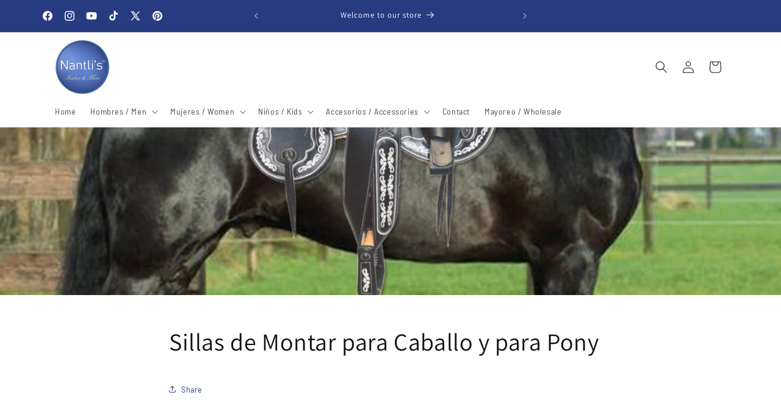

--- FILE ---
content_type: text/html; charset=utf-8
request_url: https://www.nantlisfashion.com/blogs/news/sillas-de-montar-para-caballo-y-para-pony
body_size: 37467
content:
<!doctype html>
<html class="js" lang="en">
  <head>
  







    <meta charset="utf-8">
    <meta http-equiv="X-UA-Compatible" content="IE=edge">
    <meta name="viewport" content="width=device-width,initial-scale=1">
    <meta name="theme-color" content="">
    <link rel="canonical" href="https://www.nantlisfashion.com/blogs/news/sillas-de-montar-para-caballo-y-para-pony"><link rel="icon" type="image/png" href="//www.nantlisfashion.com/cdn/shop/files/Nantli_s_Online_Store_Favico_45199f7c-e5c3-471c-9882-b534137bd567.png?crop=center&height=32&v=1660074053&width=32"><link rel="preconnect" href="https://fonts.shopifycdn.com" crossorigin><title>
      Sillas de Montar para Caballo y para Pony
 &ndash; Nantlis - Online Store | Footwear, Clothing and Accessories</title>

    
      <meta name="description" content="Sillas de montar para Caballo y para Pony en Estados Unidos: Monturas finas, Monturas charras o monturas vaqueras, monturas cola de pato, monturas de cantina redonda, monturas de cantina cuadrada, monturas zacatecanas o de doble vista, etc. Tenemos sillas de montar sencillas, sillas de montar piteadas, silla de montar ">
    

    

<meta property="og:site_name" content="Nantlis - Online Store | Footwear, Clothing and Accessories">
<meta property="og:url" content="https://www.nantlisfashion.com/blogs/news/sillas-de-montar-para-caballo-y-para-pony">
<meta property="og:title" content="Sillas de Montar para Caballo y para Pony">
<meta property="og:type" content="article">
<meta property="og:description" content="Sillas de montar para Caballo y para Pony en Estados Unidos: Monturas finas, Monturas charras o monturas vaqueras, monturas cola de pato, monturas de cantina redonda, monturas de cantina cuadrada, monturas zacatecanas o de doble vista, etc. Tenemos sillas de montar sencillas, sillas de montar piteadas, silla de montar "><meta property="og:image" content="http://www.nantlisfashion.com/cdn/shop/articles/Sillas_de_Montar_Mayoreo_Monturas_Charras_Mexicanas_wholesale_Mexican_Saddles_Nantlis_5223b8c6-335a-4921-8039-52ac538dbb3d.jpg?v=1763583385">
  <meta property="og:image:secure_url" content="https://www.nantlisfashion.com/cdn/shop/articles/Sillas_de_Montar_Mayoreo_Monturas_Charras_Mexicanas_wholesale_Mexican_Saddles_Nantlis_5223b8c6-335a-4921-8039-52ac538dbb3d.jpg?v=1763583385">
  <meta property="og:image:width" content="1080">
  <meta property="og:image:height" content="1080"><meta name="twitter:site" content="@nantlis"><meta name="twitter:card" content="summary_large_image">
<meta name="twitter:title" content="Sillas de Montar para Caballo y para Pony">
<meta name="twitter:description" content="Sillas de montar para Caballo y para Pony en Estados Unidos: Monturas finas, Monturas charras o monturas vaqueras, monturas cola de pato, monturas de cantina redonda, monturas de cantina cuadrada, monturas zacatecanas o de doble vista, etc. Tenemos sillas de montar sencillas, sillas de montar piteadas, silla de montar ">


    <script src="//www.nantlisfashion.com/cdn/shop/t/26/assets/constants.js?v=132983761750457495441765139447" defer="defer"></script>
    <script src="//www.nantlisfashion.com/cdn/shop/t/26/assets/pubsub.js?v=25310214064522200911765139448" defer="defer"></script>
    <script src="//www.nantlisfashion.com/cdn/shop/t/26/assets/global.js?v=7301445359237545521765139447" defer="defer"></script>
    <script src="//www.nantlisfashion.com/cdn/shop/t/26/assets/details-disclosure.js?v=13653116266235556501765139447" defer="defer"></script>
    <script src="//www.nantlisfashion.com/cdn/shop/t/26/assets/details-modal.js?v=25581673532751508451765139447" defer="defer"></script>
    <script src="//www.nantlisfashion.com/cdn/shop/t/26/assets/search-form.js?v=133129549252120666541765139448" defer="defer"></script><script src="//www.nantlisfashion.com/cdn/shop/t/26/assets/animations.js?v=88693664871331136111765139447" defer="defer"></script><script>window.performance && window.performance.mark && window.performance.mark('shopify.content_for_header.start');</script><meta name="google-site-verification" content="COeQpmpCCVoZvhWSYvqc8XAFKmH3bfB5hrz8Oniyl70">
<meta name="google-site-verification" content="qQMAtUn7EnadlrFroTe9dZbWVx7fRFLYjw4NHTl0ZTo">
<meta id="shopify-digital-wallet" name="shopify-digital-wallet" content="/14428569700/digital_wallets/dialog">
<meta name="shopify-checkout-api-token" content="e2bc342ed620058de3ececfabc40f9ee">
<meta id="in-context-paypal-metadata" data-shop-id="14428569700" data-venmo-supported="false" data-environment="production" data-locale="en_US" data-paypal-v4="true" data-currency="USD">
<link rel="alternate" type="application/atom+xml" title="Feed" href="/blogs/news.atom" />
<script async="async" src="/checkouts/internal/preloads.js?locale=en-US"></script>
<link rel="preconnect" href="https://shop.app" crossorigin="anonymous">
<script async="async" src="https://shop.app/checkouts/internal/preloads.js?locale=en-US&shop_id=14428569700" crossorigin="anonymous"></script>
<script id="apple-pay-shop-capabilities" type="application/json">{"shopId":14428569700,"countryCode":"US","currencyCode":"USD","merchantCapabilities":["supports3DS"],"merchantId":"gid:\/\/shopify\/Shop\/14428569700","merchantName":"Nantlis - Online Store | Footwear, Clothing and Accessories","requiredBillingContactFields":["postalAddress","email","phone"],"requiredShippingContactFields":["postalAddress","email","phone"],"shippingType":"shipping","supportedNetworks":["visa","masterCard","amex","discover","elo","jcb"],"total":{"type":"pending","label":"Nantlis - Online Store | Footwear, Clothing and Accessories","amount":"1.00"},"shopifyPaymentsEnabled":true,"supportsSubscriptions":true}</script>
<script id="shopify-features" type="application/json">{"accessToken":"e2bc342ed620058de3ececfabc40f9ee","betas":["rich-media-storefront-analytics"],"domain":"www.nantlisfashion.com","predictiveSearch":true,"shopId":14428569700,"locale":"en"}</script>
<script>var Shopify = Shopify || {};
Shopify.shop = "nantlis-fashion-more.myshopify.com";
Shopify.locale = "en";
Shopify.currency = {"active":"USD","rate":"1.0"};
Shopify.country = "US";
Shopify.theme = {"name":"Dawn version 15.4.1","id":154534248702,"schema_name":"Dawn","schema_version":"15.4.1","theme_store_id":887,"role":"main"};
Shopify.theme.handle = "null";
Shopify.theme.style = {"id":null,"handle":null};
Shopify.cdnHost = "www.nantlisfashion.com/cdn";
Shopify.routes = Shopify.routes || {};
Shopify.routes.root = "/";</script>
<script type="module">!function(o){(o.Shopify=o.Shopify||{}).modules=!0}(window);</script>
<script>!function(o){function n(){var o=[];function n(){o.push(Array.prototype.slice.apply(arguments))}return n.q=o,n}var t=o.Shopify=o.Shopify||{};t.loadFeatures=n(),t.autoloadFeatures=n()}(window);</script>
<script>
  window.ShopifyPay = window.ShopifyPay || {};
  window.ShopifyPay.apiHost = "shop.app\/pay";
  window.ShopifyPay.redirectState = null;
</script>
<script id="shop-js-analytics" type="application/json">{"pageType":"article"}</script>
<script defer="defer" async type="module" src="//www.nantlisfashion.com/cdn/shopifycloud/shop-js/modules/v2/client.init-shop-cart-sync_BT-GjEfc.en.esm.js"></script>
<script defer="defer" async type="module" src="//www.nantlisfashion.com/cdn/shopifycloud/shop-js/modules/v2/chunk.common_D58fp_Oc.esm.js"></script>
<script defer="defer" async type="module" src="//www.nantlisfashion.com/cdn/shopifycloud/shop-js/modules/v2/chunk.modal_xMitdFEc.esm.js"></script>
<script type="module">
  await import("//www.nantlisfashion.com/cdn/shopifycloud/shop-js/modules/v2/client.init-shop-cart-sync_BT-GjEfc.en.esm.js");
await import("//www.nantlisfashion.com/cdn/shopifycloud/shop-js/modules/v2/chunk.common_D58fp_Oc.esm.js");
await import("//www.nantlisfashion.com/cdn/shopifycloud/shop-js/modules/v2/chunk.modal_xMitdFEc.esm.js");

  window.Shopify.SignInWithShop?.initShopCartSync?.({"fedCMEnabled":true,"windoidEnabled":true});

</script>
<script>
  window.Shopify = window.Shopify || {};
  if (!window.Shopify.featureAssets) window.Shopify.featureAssets = {};
  window.Shopify.featureAssets['shop-js'] = {"shop-cart-sync":["modules/v2/client.shop-cart-sync_DZOKe7Ll.en.esm.js","modules/v2/chunk.common_D58fp_Oc.esm.js","modules/v2/chunk.modal_xMitdFEc.esm.js"],"init-fed-cm":["modules/v2/client.init-fed-cm_B6oLuCjv.en.esm.js","modules/v2/chunk.common_D58fp_Oc.esm.js","modules/v2/chunk.modal_xMitdFEc.esm.js"],"shop-cash-offers":["modules/v2/client.shop-cash-offers_D2sdYoxE.en.esm.js","modules/v2/chunk.common_D58fp_Oc.esm.js","modules/v2/chunk.modal_xMitdFEc.esm.js"],"shop-login-button":["modules/v2/client.shop-login-button_QeVjl5Y3.en.esm.js","modules/v2/chunk.common_D58fp_Oc.esm.js","modules/v2/chunk.modal_xMitdFEc.esm.js"],"pay-button":["modules/v2/client.pay-button_DXTOsIq6.en.esm.js","modules/v2/chunk.common_D58fp_Oc.esm.js","modules/v2/chunk.modal_xMitdFEc.esm.js"],"shop-button":["modules/v2/client.shop-button_DQZHx9pm.en.esm.js","modules/v2/chunk.common_D58fp_Oc.esm.js","modules/v2/chunk.modal_xMitdFEc.esm.js"],"avatar":["modules/v2/client.avatar_BTnouDA3.en.esm.js"],"init-windoid":["modules/v2/client.init-windoid_CR1B-cfM.en.esm.js","modules/v2/chunk.common_D58fp_Oc.esm.js","modules/v2/chunk.modal_xMitdFEc.esm.js"],"init-shop-for-new-customer-accounts":["modules/v2/client.init-shop-for-new-customer-accounts_C_vY_xzh.en.esm.js","modules/v2/client.shop-login-button_QeVjl5Y3.en.esm.js","modules/v2/chunk.common_D58fp_Oc.esm.js","modules/v2/chunk.modal_xMitdFEc.esm.js"],"init-shop-email-lookup-coordinator":["modules/v2/client.init-shop-email-lookup-coordinator_BI7n9ZSv.en.esm.js","modules/v2/chunk.common_D58fp_Oc.esm.js","modules/v2/chunk.modal_xMitdFEc.esm.js"],"init-shop-cart-sync":["modules/v2/client.init-shop-cart-sync_BT-GjEfc.en.esm.js","modules/v2/chunk.common_D58fp_Oc.esm.js","modules/v2/chunk.modal_xMitdFEc.esm.js"],"shop-toast-manager":["modules/v2/client.shop-toast-manager_DiYdP3xc.en.esm.js","modules/v2/chunk.common_D58fp_Oc.esm.js","modules/v2/chunk.modal_xMitdFEc.esm.js"],"init-customer-accounts":["modules/v2/client.init-customer-accounts_D9ZNqS-Q.en.esm.js","modules/v2/client.shop-login-button_QeVjl5Y3.en.esm.js","modules/v2/chunk.common_D58fp_Oc.esm.js","modules/v2/chunk.modal_xMitdFEc.esm.js"],"init-customer-accounts-sign-up":["modules/v2/client.init-customer-accounts-sign-up_iGw4briv.en.esm.js","modules/v2/client.shop-login-button_QeVjl5Y3.en.esm.js","modules/v2/chunk.common_D58fp_Oc.esm.js","modules/v2/chunk.modal_xMitdFEc.esm.js"],"shop-follow-button":["modules/v2/client.shop-follow-button_CqMgW2wH.en.esm.js","modules/v2/chunk.common_D58fp_Oc.esm.js","modules/v2/chunk.modal_xMitdFEc.esm.js"],"checkout-modal":["modules/v2/client.checkout-modal_xHeaAweL.en.esm.js","modules/v2/chunk.common_D58fp_Oc.esm.js","modules/v2/chunk.modal_xMitdFEc.esm.js"],"shop-login":["modules/v2/client.shop-login_D91U-Q7h.en.esm.js","modules/v2/chunk.common_D58fp_Oc.esm.js","modules/v2/chunk.modal_xMitdFEc.esm.js"],"lead-capture":["modules/v2/client.lead-capture_BJmE1dJe.en.esm.js","modules/v2/chunk.common_D58fp_Oc.esm.js","modules/v2/chunk.modal_xMitdFEc.esm.js"],"payment-terms":["modules/v2/client.payment-terms_Ci9AEqFq.en.esm.js","modules/v2/chunk.common_D58fp_Oc.esm.js","modules/v2/chunk.modal_xMitdFEc.esm.js"]};
</script>
<script id="__st">var __st={"a":14428569700,"offset":-28800,"reqid":"4c5ca773-a907-4bf1-8c6d-a506fa5c3e8a-1769358724","pageurl":"www.nantlisfashion.com\/blogs\/news\/sillas-de-montar-para-caballo-y-para-pony","s":"articles-587623727358","u":"6e76dab6f8db","p":"article","rtyp":"article","rid":587623727358};</script>
<script>window.ShopifyPaypalV4VisibilityTracking = true;</script>
<script id="captcha-bootstrap">!function(){'use strict';const t='contact',e='account',n='new_comment',o=[[t,t],['blogs',n],['comments',n],[t,'customer']],c=[[e,'customer_login'],[e,'guest_login'],[e,'recover_customer_password'],[e,'create_customer']],r=t=>t.map((([t,e])=>`form[action*='/${t}']:not([data-nocaptcha='true']) input[name='form_type'][value='${e}']`)).join(','),a=t=>()=>t?[...document.querySelectorAll(t)].map((t=>t.form)):[];function s(){const t=[...o],e=r(t);return a(e)}const i='password',u='form_key',d=['recaptcha-v3-token','g-recaptcha-response','h-captcha-response',i],f=()=>{try{return window.sessionStorage}catch{return}},m='__shopify_v',_=t=>t.elements[u];function p(t,e,n=!1){try{const o=window.sessionStorage,c=JSON.parse(o.getItem(e)),{data:r}=function(t){const{data:e,action:n}=t;return t[m]||n?{data:e,action:n}:{data:t,action:n}}(c);for(const[e,n]of Object.entries(r))t.elements[e]&&(t.elements[e].value=n);n&&o.removeItem(e)}catch(o){console.error('form repopulation failed',{error:o})}}const l='form_type',E='cptcha';function T(t){t.dataset[E]=!0}const w=window,h=w.document,L='Shopify',v='ce_forms',y='captcha';let A=!1;((t,e)=>{const n=(g='f06e6c50-85a8-45c8-87d0-21a2b65856fe',I='https://cdn.shopify.com/shopifycloud/storefront-forms-hcaptcha/ce_storefront_forms_captcha_hcaptcha.v1.5.2.iife.js',D={infoText:'Protected by hCaptcha',privacyText:'Privacy',termsText:'Terms'},(t,e,n)=>{const o=w[L][v],c=o.bindForm;if(c)return c(t,g,e,D).then(n);var r;o.q.push([[t,g,e,D],n]),r=I,A||(h.body.append(Object.assign(h.createElement('script'),{id:'captcha-provider',async:!0,src:r})),A=!0)});var g,I,D;w[L]=w[L]||{},w[L][v]=w[L][v]||{},w[L][v].q=[],w[L][y]=w[L][y]||{},w[L][y].protect=function(t,e){n(t,void 0,e),T(t)},Object.freeze(w[L][y]),function(t,e,n,w,h,L){const[v,y,A,g]=function(t,e,n){const i=e?o:[],u=t?c:[],d=[...i,...u],f=r(d),m=r(i),_=r(d.filter((([t,e])=>n.includes(e))));return[a(f),a(m),a(_),s()]}(w,h,L),I=t=>{const e=t.target;return e instanceof HTMLFormElement?e:e&&e.form},D=t=>v().includes(t);t.addEventListener('submit',(t=>{const e=I(t);if(!e)return;const n=D(e)&&!e.dataset.hcaptchaBound&&!e.dataset.recaptchaBound,o=_(e),c=g().includes(e)&&(!o||!o.value);(n||c)&&t.preventDefault(),c&&!n&&(function(t){try{if(!f())return;!function(t){const e=f();if(!e)return;const n=_(t);if(!n)return;const o=n.value;o&&e.removeItem(o)}(t);const e=Array.from(Array(32),(()=>Math.random().toString(36)[2])).join('');!function(t,e){_(t)||t.append(Object.assign(document.createElement('input'),{type:'hidden',name:u})),t.elements[u].value=e}(t,e),function(t,e){const n=f();if(!n)return;const o=[...t.querySelectorAll(`input[type='${i}']`)].map((({name:t})=>t)),c=[...d,...o],r={};for(const[a,s]of new FormData(t).entries())c.includes(a)||(r[a]=s);n.setItem(e,JSON.stringify({[m]:1,action:t.action,data:r}))}(t,e)}catch(e){console.error('failed to persist form',e)}}(e),e.submit())}));const S=(t,e)=>{t&&!t.dataset[E]&&(n(t,e.some((e=>e===t))),T(t))};for(const o of['focusin','change'])t.addEventListener(o,(t=>{const e=I(t);D(e)&&S(e,y())}));const B=e.get('form_key'),M=e.get(l),P=B&&M;t.addEventListener('DOMContentLoaded',(()=>{const t=y();if(P)for(const e of t)e.elements[l].value===M&&p(e,B);[...new Set([...A(),...v().filter((t=>'true'===t.dataset.shopifyCaptcha))])].forEach((e=>S(e,t)))}))}(h,new URLSearchParams(w.location.search),n,t,e,['guest_login'])})(!0,!0)}();</script>
<script integrity="sha256-4kQ18oKyAcykRKYeNunJcIwy7WH5gtpwJnB7kiuLZ1E=" data-source-attribution="shopify.loadfeatures" defer="defer" src="//www.nantlisfashion.com/cdn/shopifycloud/storefront/assets/storefront/load_feature-a0a9edcb.js" crossorigin="anonymous"></script>
<script crossorigin="anonymous" defer="defer" src="//www.nantlisfashion.com/cdn/shopifycloud/storefront/assets/shopify_pay/storefront-65b4c6d7.js?v=20250812"></script>
<script data-source-attribution="shopify.dynamic_checkout.dynamic.init">var Shopify=Shopify||{};Shopify.PaymentButton=Shopify.PaymentButton||{isStorefrontPortableWallets:!0,init:function(){window.Shopify.PaymentButton.init=function(){};var t=document.createElement("script");t.src="https://www.nantlisfashion.com/cdn/shopifycloud/portable-wallets/latest/portable-wallets.en.js",t.type="module",document.head.appendChild(t)}};
</script>
<script data-source-attribution="shopify.dynamic_checkout.buyer_consent">
  function portableWalletsHideBuyerConsent(e){var t=document.getElementById("shopify-buyer-consent"),n=document.getElementById("shopify-subscription-policy-button");t&&n&&(t.classList.add("hidden"),t.setAttribute("aria-hidden","true"),n.removeEventListener("click",e))}function portableWalletsShowBuyerConsent(e){var t=document.getElementById("shopify-buyer-consent"),n=document.getElementById("shopify-subscription-policy-button");t&&n&&(t.classList.remove("hidden"),t.removeAttribute("aria-hidden"),n.addEventListener("click",e))}window.Shopify?.PaymentButton&&(window.Shopify.PaymentButton.hideBuyerConsent=portableWalletsHideBuyerConsent,window.Shopify.PaymentButton.showBuyerConsent=portableWalletsShowBuyerConsent);
</script>
<script data-source-attribution="shopify.dynamic_checkout.cart.bootstrap">document.addEventListener("DOMContentLoaded",(function(){function t(){return document.querySelector("shopify-accelerated-checkout-cart, shopify-accelerated-checkout")}if(t())Shopify.PaymentButton.init();else{new MutationObserver((function(e,n){t()&&(Shopify.PaymentButton.init(),n.disconnect())})).observe(document.body,{childList:!0,subtree:!0})}}));
</script>
<link id="shopify-accelerated-checkout-styles" rel="stylesheet" media="screen" href="https://www.nantlisfashion.com/cdn/shopifycloud/portable-wallets/latest/accelerated-checkout-backwards-compat.css" crossorigin="anonymous">
<style id="shopify-accelerated-checkout-cart">
        #shopify-buyer-consent {
  margin-top: 1em;
  display: inline-block;
  width: 100%;
}

#shopify-buyer-consent.hidden {
  display: none;
}

#shopify-subscription-policy-button {
  background: none;
  border: none;
  padding: 0;
  text-decoration: underline;
  font-size: inherit;
  cursor: pointer;
}

#shopify-subscription-policy-button::before {
  box-shadow: none;
}

      </style>
<script id="sections-script" data-sections="header" defer="defer" src="//www.nantlisfashion.com/cdn/shop/t/26/compiled_assets/scripts.js?v=4526"></script>
<script>window.performance && window.performance.mark && window.performance.mark('shopify.content_for_header.end');</script>


    <style data-shopify>
      @font-face {
  font-family: "Barlow Semi Condensed";
  font-weight: 400;
  font-style: normal;
  font-display: swap;
  src: url("//www.nantlisfashion.com/cdn/fonts/barlow_semi_condensed/barlowsemicondensed_n4.08986f000e280db515360498b94696747a1a4649.woff2") format("woff2"),
       url("//www.nantlisfashion.com/cdn/fonts/barlow_semi_condensed/barlowsemicondensed_n4.3fa52d16ca97e6e9aed9d5fb27c283b4b09d423b.woff") format("woff");
}

      @font-face {
  font-family: "Barlow Semi Condensed";
  font-weight: 700;
  font-style: normal;
  font-display: swap;
  src: url("//www.nantlisfashion.com/cdn/fonts/barlow_semi_condensed/barlowsemicondensed_n7.bfd87af72ccd364a04fd3557ee4689706a53c60c.woff2") format("woff2"),
       url("//www.nantlisfashion.com/cdn/fonts/barlow_semi_condensed/barlowsemicondensed_n7.5c12dcf28704e69b761b9a34dac2830dec61ae7e.woff") format("woff");
}

      @font-face {
  font-family: "Barlow Semi Condensed";
  font-weight: 400;
  font-style: italic;
  font-display: swap;
  src: url("//www.nantlisfashion.com/cdn/fonts/barlow_semi_condensed/barlowsemicondensed_i4.3b49224d67d2d9b711fbe3801013760eadae25ee.woff2") format("woff2"),
       url("//www.nantlisfashion.com/cdn/fonts/barlow_semi_condensed/barlowsemicondensed_i4.500c9ce2085f46694416016119f1a33eda312cac.woff") format("woff");
}

      @font-face {
  font-family: "Barlow Semi Condensed";
  font-weight: 700;
  font-style: italic;
  font-display: swap;
  src: url("//www.nantlisfashion.com/cdn/fonts/barlow_semi_condensed/barlowsemicondensed_i7.e660b4997229ff1acb3382c48d778f280dc2307d.woff2") format("woff2"),
       url("//www.nantlisfashion.com/cdn/fonts/barlow_semi_condensed/barlowsemicondensed_i7.67e1bb51d2f2f65a1af5d597d98745d098aa2d40.woff") format("woff");
}

      @font-face {
  font-family: Assistant;
  font-weight: 400;
  font-style: normal;
  font-display: swap;
  src: url("//www.nantlisfashion.com/cdn/fonts/assistant/assistant_n4.9120912a469cad1cc292572851508ca49d12e768.woff2") format("woff2"),
       url("//www.nantlisfashion.com/cdn/fonts/assistant/assistant_n4.6e9875ce64e0fefcd3f4446b7ec9036b3ddd2985.woff") format("woff");
}


      
        :root,
        .color-background-1 {
          --color-background: 255,255,255;
        
          --gradient-background: #ffffff;
        

        

        --color-foreground: 18,18,18;
        --color-background-contrast: 191,191,191;
        --color-shadow: 18,18,18;
        --color-button: 41,59,128;
        --color-button-text: 255,255,255;
        --color-secondary-button: 255,255,255;
        --color-secondary-button-text: 41,59,128;
        --color-link: 41,59,128;
        --color-badge-foreground: 18,18,18;
        --color-badge-background: 255,255,255;
        --color-badge-border: 18,18,18;
        --payment-terms-background-color: rgb(255 255 255);
      }
      
        
        .color-background-2 {
          --color-background: 255,255,255;
        
          --gradient-background: #ffffff;
        

        

        --color-foreground: 18,18,18;
        --color-background-contrast: 191,191,191;
        --color-shadow: 18,18,18;
        --color-button: 18,18,18;
        --color-button-text: 255,255,255;
        --color-secondary-button: 255,255,255;
        --color-secondary-button-text: 18,18,18;
        --color-link: 18,18,18;
        --color-badge-foreground: 18,18,18;
        --color-badge-background: 255,255,255;
        --color-badge-border: 18,18,18;
        --payment-terms-background-color: rgb(255 255 255);
      }
      
        
        .color-inverse {
          --color-background: 18,18,18;
        
          --gradient-background: #121212;
        

        

        --color-foreground: 255,255,255;
        --color-background-contrast: 146,146,146;
        --color-shadow: 18,18,18;
        --color-button: 255,255,255;
        --color-button-text: 18,18,18;
        --color-secondary-button: 18,18,18;
        --color-secondary-button-text: 255,255,255;
        --color-link: 255,255,255;
        --color-badge-foreground: 255,255,255;
        --color-badge-background: 18,18,18;
        --color-badge-border: 255,255,255;
        --payment-terms-background-color: rgb(18 18 18);
      }
      
        
        .color-accent-1 {
          --color-background: 41,59,128;
        
          --gradient-background: #293b80;
        

        

        --color-foreground: 255,255,255;
        --color-background-contrast: 47,68,147;
        --color-shadow: 18,18,18;
        --color-button: 255,255,255;
        --color-button-text: 41,59,128;
        --color-secondary-button: 41,59,128;
        --color-secondary-button-text: 255,255,255;
        --color-link: 255,255,255;
        --color-badge-foreground: 255,255,255;
        --color-badge-background: 41,59,128;
        --color-badge-border: 255,255,255;
        --payment-terms-background-color: rgb(41 59 128);
      }
      
        
        .color-accent-2 {
          --color-background: 51,79,180;
        
          --gradient-background: #334fb4;
        

        

        --color-foreground: 255,255,255;
        --color-background-contrast: 23,35,81;
        --color-shadow: 18,18,18;
        --color-button: 255,255,255;
        --color-button-text: 51,79,180;
        --color-secondary-button: 51,79,180;
        --color-secondary-button-text: 255,255,255;
        --color-link: 255,255,255;
        --color-badge-foreground: 255,255,255;
        --color-badge-background: 51,79,180;
        --color-badge-border: 255,255,255;
        --payment-terms-background-color: rgb(51 79 180);
      }
      

      body, .color-background-1, .color-background-2, .color-inverse, .color-accent-1, .color-accent-2 {
        color: rgba(var(--color-foreground), 0.75);
        background-color: rgb(var(--color-background));
      }

      :root {
        --font-body-family: "Barlow Semi Condensed", sans-serif;
        --font-body-style: normal;
        --font-body-weight: 400;
        --font-body-weight-bold: 700;

        --font-heading-family: Assistant, sans-serif;
        --font-heading-style: normal;
        --font-heading-weight: 400;

        --font-body-scale: 1.0;
        --font-heading-scale: 1.0;

        --media-padding: px;
        --media-border-opacity: 0.05;
        --media-border-width: 1px;
        --media-radius: 0px;
        --media-shadow-opacity: 0.0;
        --media-shadow-horizontal-offset: 0px;
        --media-shadow-vertical-offset: 4px;
        --media-shadow-blur-radius: 5px;
        --media-shadow-visible: 0;

        --page-width: 120rem;
        --page-width-margin: 0rem;

        --product-card-image-padding: 0.0rem;
        --product-card-corner-radius: 0.0rem;
        --product-card-text-alignment: left;
        --product-card-border-width: 0.0rem;
        --product-card-border-opacity: 0.1;
        --product-card-shadow-opacity: 0.0;
        --product-card-shadow-visible: 0;
        --product-card-shadow-horizontal-offset: 0.0rem;
        --product-card-shadow-vertical-offset: 0.4rem;
        --product-card-shadow-blur-radius: 0.5rem;

        --collection-card-image-padding: 0.0rem;
        --collection-card-corner-radius: 0.0rem;
        --collection-card-text-alignment: left;
        --collection-card-border-width: 0.0rem;
        --collection-card-border-opacity: 0.0;
        --collection-card-shadow-opacity: 0.1;
        --collection-card-shadow-visible: 1;
        --collection-card-shadow-horizontal-offset: 0.0rem;
        --collection-card-shadow-vertical-offset: 0.0rem;
        --collection-card-shadow-blur-radius: 0.0rem;

        --blog-card-image-padding: 0.0rem;
        --blog-card-corner-radius: 0.0rem;
        --blog-card-text-alignment: left;
        --blog-card-border-width: 0.0rem;
        --blog-card-border-opacity: 0.0;
        --blog-card-shadow-opacity: 0.1;
        --blog-card-shadow-visible: 1;
        --blog-card-shadow-horizontal-offset: 0.0rem;
        --blog-card-shadow-vertical-offset: 0.0rem;
        --blog-card-shadow-blur-radius: 0.0rem;

        --badge-corner-radius: 4.0rem;

        --popup-border-width: 1px;
        --popup-border-opacity: 0.1;
        --popup-corner-radius: 0px;
        --popup-shadow-opacity: 0.0;
        --popup-shadow-horizontal-offset: 0px;
        --popup-shadow-vertical-offset: 4px;
        --popup-shadow-blur-radius: 5px;

        --drawer-border-width: 1px;
        --drawer-border-opacity: 0.1;
        --drawer-shadow-opacity: 0.0;
        --drawer-shadow-horizontal-offset: 0px;
        --drawer-shadow-vertical-offset: 4px;
        --drawer-shadow-blur-radius: 5px;

        --spacing-sections-desktop: 0px;
        --spacing-sections-mobile: 0px;

        --grid-desktop-vertical-spacing: 8px;
        --grid-desktop-horizontal-spacing: 8px;
        --grid-mobile-vertical-spacing: 4px;
        --grid-mobile-horizontal-spacing: 4px;

        --text-boxes-border-opacity: 0.1;
        --text-boxes-border-width: 0px;
        --text-boxes-radius: 0px;
        --text-boxes-shadow-opacity: 0.0;
        --text-boxes-shadow-visible: 0;
        --text-boxes-shadow-horizontal-offset: 0px;
        --text-boxes-shadow-vertical-offset: 4px;
        --text-boxes-shadow-blur-radius: 5px;

        --buttons-radius: 0px;
        --buttons-radius-outset: 0px;
        --buttons-border-width: 1px;
        --buttons-border-opacity: 1.0;
        --buttons-shadow-opacity: 0.0;
        --buttons-shadow-visible: 0;
        --buttons-shadow-horizontal-offset: 0px;
        --buttons-shadow-vertical-offset: 4px;
        --buttons-shadow-blur-radius: 5px;
        --buttons-border-offset: 0px;

        --inputs-radius: 0px;
        --inputs-border-width: 1px;
        --inputs-border-opacity: 0.55;
        --inputs-shadow-opacity: 0.0;
        --inputs-shadow-horizontal-offset: 0px;
        --inputs-margin-offset: 0px;
        --inputs-shadow-vertical-offset: 4px;
        --inputs-shadow-blur-radius: 5px;
        --inputs-radius-outset: 0px;

        --variant-pills-radius: 40px;
        --variant-pills-border-width: 1px;
        --variant-pills-border-opacity: 0.55;
        --variant-pills-shadow-opacity: 0.0;
        --variant-pills-shadow-horizontal-offset: 0px;
        --variant-pills-shadow-vertical-offset: 4px;
        --variant-pills-shadow-blur-radius: 5px;
      }

      *,
      *::before,
      *::after {
        box-sizing: inherit;
      }

      html {
        box-sizing: border-box;
        font-size: calc(var(--font-body-scale) * 62.5%);
        height: 100%;
      }

      body {
        display: grid;
        grid-template-rows: auto auto 1fr auto;
        grid-template-columns: 100%;
        min-height: 100%;
        margin: 0;
        font-size: 1.5rem;
        letter-spacing: 0.06rem;
        line-height: calc(1 + 0.8 / var(--font-body-scale));
        font-family: var(--font-body-family);
        font-style: var(--font-body-style);
        font-weight: var(--font-body-weight);
      }

      @media screen and (min-width: 750px) {
        body {
          font-size: 1.6rem;
        }
      }
    </style>

    <link href="//www.nantlisfashion.com/cdn/shop/t/26/assets/base.css?v=159841507637079171801765139447" rel="stylesheet" type="text/css" media="all" />
    <link rel="stylesheet" href="//www.nantlisfashion.com/cdn/shop/t/26/assets/component-cart-items.css?v=13033300910818915211765139447" media="print" onload="this.media='all'"><link href="//www.nantlisfashion.com/cdn/shop/t/26/assets/component-cart-drawer.css?v=39223250576183958541765139447" rel="stylesheet" type="text/css" media="all" />
      <link href="//www.nantlisfashion.com/cdn/shop/t/26/assets/component-cart.css?v=164708765130180853531765139447" rel="stylesheet" type="text/css" media="all" />
      <link href="//www.nantlisfashion.com/cdn/shop/t/26/assets/component-totals.css?v=15906652033866631521765139447" rel="stylesheet" type="text/css" media="all" />
      <link href="//www.nantlisfashion.com/cdn/shop/t/26/assets/component-price.css?v=47596247576480123001765139447" rel="stylesheet" type="text/css" media="all" />
      <link href="//www.nantlisfashion.com/cdn/shop/t/26/assets/component-discounts.css?v=152760482443307489271765139447" rel="stylesheet" type="text/css" media="all" />

      <link rel="preload" as="font" href="//www.nantlisfashion.com/cdn/fonts/barlow_semi_condensed/barlowsemicondensed_n4.08986f000e280db515360498b94696747a1a4649.woff2" type="font/woff2" crossorigin>
      

      <link rel="preload" as="font" href="//www.nantlisfashion.com/cdn/fonts/assistant/assistant_n4.9120912a469cad1cc292572851508ca49d12e768.woff2" type="font/woff2" crossorigin>
      
<link
        rel="stylesheet"
        href="//www.nantlisfashion.com/cdn/shop/t/26/assets/component-predictive-search.css?v=118923337488134913561765139447"
        media="print"
        onload="this.media='all'"
      ><script>
      if (Shopify.designMode) {
        document.documentElement.classList.add('shopify-design-mode');
      }
    </script>
  <link href="https://monorail-edge.shopifysvc.com" rel="dns-prefetch">
<script>(function(){if ("sendBeacon" in navigator && "performance" in window) {try {var session_token_from_headers = performance.getEntriesByType('navigation')[0].serverTiming.find(x => x.name == '_s').description;} catch {var session_token_from_headers = undefined;}var session_cookie_matches = document.cookie.match(/_shopify_s=([^;]*)/);var session_token_from_cookie = session_cookie_matches && session_cookie_matches.length === 2 ? session_cookie_matches[1] : "";var session_token = session_token_from_headers || session_token_from_cookie || "";function handle_abandonment_event(e) {var entries = performance.getEntries().filter(function(entry) {return /monorail-edge.shopifysvc.com/.test(entry.name);});if (!window.abandonment_tracked && entries.length === 0) {window.abandonment_tracked = true;var currentMs = Date.now();var navigation_start = performance.timing.navigationStart;var payload = {shop_id: 14428569700,url: window.location.href,navigation_start,duration: currentMs - navigation_start,session_token,page_type: "article"};window.navigator.sendBeacon("https://monorail-edge.shopifysvc.com/v1/produce", JSON.stringify({schema_id: "online_store_buyer_site_abandonment/1.1",payload: payload,metadata: {event_created_at_ms: currentMs,event_sent_at_ms: currentMs}}));}}window.addEventListener('pagehide', handle_abandonment_event);}}());</script>
<script id="web-pixels-manager-setup">(function e(e,d,r,n,o){if(void 0===o&&(o={}),!Boolean(null===(a=null===(i=window.Shopify)||void 0===i?void 0:i.analytics)||void 0===a?void 0:a.replayQueue)){var i,a;window.Shopify=window.Shopify||{};var t=window.Shopify;t.analytics=t.analytics||{};var s=t.analytics;s.replayQueue=[],s.publish=function(e,d,r){return s.replayQueue.push([e,d,r]),!0};try{self.performance.mark("wpm:start")}catch(e){}var l=function(){var e={modern:/Edge?\/(1{2}[4-9]|1[2-9]\d|[2-9]\d{2}|\d{4,})\.\d+(\.\d+|)|Firefox\/(1{2}[4-9]|1[2-9]\d|[2-9]\d{2}|\d{4,})\.\d+(\.\d+|)|Chrom(ium|e)\/(9{2}|\d{3,})\.\d+(\.\d+|)|(Maci|X1{2}).+ Version\/(15\.\d+|(1[6-9]|[2-9]\d|\d{3,})\.\d+)([,.]\d+|)( \(\w+\)|)( Mobile\/\w+|) Safari\/|Chrome.+OPR\/(9{2}|\d{3,})\.\d+\.\d+|(CPU[ +]OS|iPhone[ +]OS|CPU[ +]iPhone|CPU IPhone OS|CPU iPad OS)[ +]+(15[._]\d+|(1[6-9]|[2-9]\d|\d{3,})[._]\d+)([._]\d+|)|Android:?[ /-](13[3-9]|1[4-9]\d|[2-9]\d{2}|\d{4,})(\.\d+|)(\.\d+|)|Android.+Firefox\/(13[5-9]|1[4-9]\d|[2-9]\d{2}|\d{4,})\.\d+(\.\d+|)|Android.+Chrom(ium|e)\/(13[3-9]|1[4-9]\d|[2-9]\d{2}|\d{4,})\.\d+(\.\d+|)|SamsungBrowser\/([2-9]\d|\d{3,})\.\d+/,legacy:/Edge?\/(1[6-9]|[2-9]\d|\d{3,})\.\d+(\.\d+|)|Firefox\/(5[4-9]|[6-9]\d|\d{3,})\.\d+(\.\d+|)|Chrom(ium|e)\/(5[1-9]|[6-9]\d|\d{3,})\.\d+(\.\d+|)([\d.]+$|.*Safari\/(?![\d.]+ Edge\/[\d.]+$))|(Maci|X1{2}).+ Version\/(10\.\d+|(1[1-9]|[2-9]\d|\d{3,})\.\d+)([,.]\d+|)( \(\w+\)|)( Mobile\/\w+|) Safari\/|Chrome.+OPR\/(3[89]|[4-9]\d|\d{3,})\.\d+\.\d+|(CPU[ +]OS|iPhone[ +]OS|CPU[ +]iPhone|CPU IPhone OS|CPU iPad OS)[ +]+(10[._]\d+|(1[1-9]|[2-9]\d|\d{3,})[._]\d+)([._]\d+|)|Android:?[ /-](13[3-9]|1[4-9]\d|[2-9]\d{2}|\d{4,})(\.\d+|)(\.\d+|)|Mobile Safari.+OPR\/([89]\d|\d{3,})\.\d+\.\d+|Android.+Firefox\/(13[5-9]|1[4-9]\d|[2-9]\d{2}|\d{4,})\.\d+(\.\d+|)|Android.+Chrom(ium|e)\/(13[3-9]|1[4-9]\d|[2-9]\d{2}|\d{4,})\.\d+(\.\d+|)|Android.+(UC? ?Browser|UCWEB|U3)[ /]?(15\.([5-9]|\d{2,})|(1[6-9]|[2-9]\d|\d{3,})\.\d+)\.\d+|SamsungBrowser\/(5\.\d+|([6-9]|\d{2,})\.\d+)|Android.+MQ{2}Browser\/(14(\.(9|\d{2,})|)|(1[5-9]|[2-9]\d|\d{3,})(\.\d+|))(\.\d+|)|K[Aa][Ii]OS\/(3\.\d+|([4-9]|\d{2,})\.\d+)(\.\d+|)/},d=e.modern,r=e.legacy,n=navigator.userAgent;return n.match(d)?"modern":n.match(r)?"legacy":"unknown"}(),u="modern"===l?"modern":"legacy",c=(null!=n?n:{modern:"",legacy:""})[u],f=function(e){return[e.baseUrl,"/wpm","/b",e.hashVersion,"modern"===e.buildTarget?"m":"l",".js"].join("")}({baseUrl:d,hashVersion:r,buildTarget:u}),m=function(e){var d=e.version,r=e.bundleTarget,n=e.surface,o=e.pageUrl,i=e.monorailEndpoint;return{emit:function(e){var a=e.status,t=e.errorMsg,s=(new Date).getTime(),l=JSON.stringify({metadata:{event_sent_at_ms:s},events:[{schema_id:"web_pixels_manager_load/3.1",payload:{version:d,bundle_target:r,page_url:o,status:a,surface:n,error_msg:t},metadata:{event_created_at_ms:s}}]});if(!i)return console&&console.warn&&console.warn("[Web Pixels Manager] No Monorail endpoint provided, skipping logging."),!1;try{return self.navigator.sendBeacon.bind(self.navigator)(i,l)}catch(e){}var u=new XMLHttpRequest;try{return u.open("POST",i,!0),u.setRequestHeader("Content-Type","text/plain"),u.send(l),!0}catch(e){return console&&console.warn&&console.warn("[Web Pixels Manager] Got an unhandled error while logging to Monorail."),!1}}}}({version:r,bundleTarget:l,surface:e.surface,pageUrl:self.location.href,monorailEndpoint:e.monorailEndpoint});try{o.browserTarget=l,function(e){var d=e.src,r=e.async,n=void 0===r||r,o=e.onload,i=e.onerror,a=e.sri,t=e.scriptDataAttributes,s=void 0===t?{}:t,l=document.createElement("script"),u=document.querySelector("head"),c=document.querySelector("body");if(l.async=n,l.src=d,a&&(l.integrity=a,l.crossOrigin="anonymous"),s)for(var f in s)if(Object.prototype.hasOwnProperty.call(s,f))try{l.dataset[f]=s[f]}catch(e){}if(o&&l.addEventListener("load",o),i&&l.addEventListener("error",i),u)u.appendChild(l);else{if(!c)throw new Error("Did not find a head or body element to append the script");c.appendChild(l)}}({src:f,async:!0,onload:function(){if(!function(){var e,d;return Boolean(null===(d=null===(e=window.Shopify)||void 0===e?void 0:e.analytics)||void 0===d?void 0:d.initialized)}()){var d=window.webPixelsManager.init(e)||void 0;if(d){var r=window.Shopify.analytics;r.replayQueue.forEach((function(e){var r=e[0],n=e[1],o=e[2];d.publishCustomEvent(r,n,o)})),r.replayQueue=[],r.publish=d.publishCustomEvent,r.visitor=d.visitor,r.initialized=!0}}},onerror:function(){return m.emit({status:"failed",errorMsg:"".concat(f," has failed to load")})},sri:function(e){var d=/^sha384-[A-Za-z0-9+/=]+$/;return"string"==typeof e&&d.test(e)}(c)?c:"",scriptDataAttributes:o}),m.emit({status:"loading"})}catch(e){m.emit({status:"failed",errorMsg:(null==e?void 0:e.message)||"Unknown error"})}}})({shopId: 14428569700,storefrontBaseUrl: "https://www.nantlisfashion.com",extensionsBaseUrl: "https://extensions.shopifycdn.com/cdn/shopifycloud/web-pixels-manager",monorailEndpoint: "https://monorail-edge.shopifysvc.com/unstable/produce_batch",surface: "storefront-renderer",enabledBetaFlags: ["2dca8a86"],webPixelsConfigList: [{"id":"504692990","configuration":"{\"config\":\"{\\\"pixel_id\\\":\\\"GT-TQS746T\\\",\\\"target_country\\\":\\\"US\\\",\\\"gtag_events\\\":[{\\\"type\\\":\\\"view_item\\\",\\\"action_label\\\":\\\"MC-Y3JLGKCX22\\\"},{\\\"type\\\":\\\"purchase\\\",\\\"action_label\\\":\\\"MC-Y3JLGKCX22\\\"},{\\\"type\\\":\\\"page_view\\\",\\\"action_label\\\":\\\"MC-Y3JLGKCX22\\\"}],\\\"enable_monitoring_mode\\\":false}\"}","eventPayloadVersion":"v1","runtimeContext":"OPEN","scriptVersion":"b2a88bafab3e21179ed38636efcd8a93","type":"APP","apiClientId":1780363,"privacyPurposes":[],"dataSharingAdjustments":{"protectedCustomerApprovalScopes":["read_customer_address","read_customer_email","read_customer_name","read_customer_personal_data","read_customer_phone"]}},{"id":"56000766","configuration":"{\"tagID\":\"2613058643710\"}","eventPayloadVersion":"v1","runtimeContext":"STRICT","scriptVersion":"18031546ee651571ed29edbe71a3550b","type":"APP","apiClientId":3009811,"privacyPurposes":["ANALYTICS","MARKETING","SALE_OF_DATA"],"dataSharingAdjustments":{"protectedCustomerApprovalScopes":["read_customer_address","read_customer_email","read_customer_name","read_customer_personal_data","read_customer_phone"]}},{"id":"shopify-app-pixel","configuration":"{}","eventPayloadVersion":"v1","runtimeContext":"STRICT","scriptVersion":"0450","apiClientId":"shopify-pixel","type":"APP","privacyPurposes":["ANALYTICS","MARKETING"]},{"id":"shopify-custom-pixel","eventPayloadVersion":"v1","runtimeContext":"LAX","scriptVersion":"0450","apiClientId":"shopify-pixel","type":"CUSTOM","privacyPurposes":["ANALYTICS","MARKETING"]}],isMerchantRequest: false,initData: {"shop":{"name":"Nantlis - Online Store | Footwear, Clothing and Accessories","paymentSettings":{"currencyCode":"USD"},"myshopifyDomain":"nantlis-fashion-more.myshopify.com","countryCode":"US","storefrontUrl":"https:\/\/www.nantlisfashion.com"},"customer":null,"cart":null,"checkout":null,"productVariants":[],"purchasingCompany":null},},"https://www.nantlisfashion.com/cdn","fcfee988w5aeb613cpc8e4bc33m6693e112",{"modern":"","legacy":""},{"shopId":"14428569700","storefrontBaseUrl":"https:\/\/www.nantlisfashion.com","extensionBaseUrl":"https:\/\/extensions.shopifycdn.com\/cdn\/shopifycloud\/web-pixels-manager","surface":"storefront-renderer","enabledBetaFlags":"[\"2dca8a86\"]","isMerchantRequest":"false","hashVersion":"fcfee988w5aeb613cpc8e4bc33m6693e112","publish":"custom","events":"[[\"page_viewed\",{}]]"});</script><script>
  window.ShopifyAnalytics = window.ShopifyAnalytics || {};
  window.ShopifyAnalytics.meta = window.ShopifyAnalytics.meta || {};
  window.ShopifyAnalytics.meta.currency = 'USD';
  var meta = {"page":{"pageType":"article","resourceType":"article","resourceId":587623727358,"requestId":"4c5ca773-a907-4bf1-8c6d-a506fa5c3e8a-1769358724"}};
  for (var attr in meta) {
    window.ShopifyAnalytics.meta[attr] = meta[attr];
  }
</script>
<script class="analytics">
  (function () {
    var customDocumentWrite = function(content) {
      var jquery = null;

      if (window.jQuery) {
        jquery = window.jQuery;
      } else if (window.Checkout && window.Checkout.$) {
        jquery = window.Checkout.$;
      }

      if (jquery) {
        jquery('body').append(content);
      }
    };

    var hasLoggedConversion = function(token) {
      if (token) {
        return document.cookie.indexOf('loggedConversion=' + token) !== -1;
      }
      return false;
    }

    var setCookieIfConversion = function(token) {
      if (token) {
        var twoMonthsFromNow = new Date(Date.now());
        twoMonthsFromNow.setMonth(twoMonthsFromNow.getMonth() + 2);

        document.cookie = 'loggedConversion=' + token + '; expires=' + twoMonthsFromNow;
      }
    }

    var trekkie = window.ShopifyAnalytics.lib = window.trekkie = window.trekkie || [];
    if (trekkie.integrations) {
      return;
    }
    trekkie.methods = [
      'identify',
      'page',
      'ready',
      'track',
      'trackForm',
      'trackLink'
    ];
    trekkie.factory = function(method) {
      return function() {
        var args = Array.prototype.slice.call(arguments);
        args.unshift(method);
        trekkie.push(args);
        return trekkie;
      };
    };
    for (var i = 0; i < trekkie.methods.length; i++) {
      var key = trekkie.methods[i];
      trekkie[key] = trekkie.factory(key);
    }
    trekkie.load = function(config) {
      trekkie.config = config || {};
      trekkie.config.initialDocumentCookie = document.cookie;
      var first = document.getElementsByTagName('script')[0];
      var script = document.createElement('script');
      script.type = 'text/javascript';
      script.onerror = function(e) {
        var scriptFallback = document.createElement('script');
        scriptFallback.type = 'text/javascript';
        scriptFallback.onerror = function(error) {
                var Monorail = {
      produce: function produce(monorailDomain, schemaId, payload) {
        var currentMs = new Date().getTime();
        var event = {
          schema_id: schemaId,
          payload: payload,
          metadata: {
            event_created_at_ms: currentMs,
            event_sent_at_ms: currentMs
          }
        };
        return Monorail.sendRequest("https://" + monorailDomain + "/v1/produce", JSON.stringify(event));
      },
      sendRequest: function sendRequest(endpointUrl, payload) {
        // Try the sendBeacon API
        if (window && window.navigator && typeof window.navigator.sendBeacon === 'function' && typeof window.Blob === 'function' && !Monorail.isIos12()) {
          var blobData = new window.Blob([payload], {
            type: 'text/plain'
          });

          if (window.navigator.sendBeacon(endpointUrl, blobData)) {
            return true;
          } // sendBeacon was not successful

        } // XHR beacon

        var xhr = new XMLHttpRequest();

        try {
          xhr.open('POST', endpointUrl);
          xhr.setRequestHeader('Content-Type', 'text/plain');
          xhr.send(payload);
        } catch (e) {
          console.log(e);
        }

        return false;
      },
      isIos12: function isIos12() {
        return window.navigator.userAgent.lastIndexOf('iPhone; CPU iPhone OS 12_') !== -1 || window.navigator.userAgent.lastIndexOf('iPad; CPU OS 12_') !== -1;
      }
    };
    Monorail.produce('monorail-edge.shopifysvc.com',
      'trekkie_storefront_load_errors/1.1',
      {shop_id: 14428569700,
      theme_id: 154534248702,
      app_name: "storefront",
      context_url: window.location.href,
      source_url: "//www.nantlisfashion.com/cdn/s/trekkie.storefront.8d95595f799fbf7e1d32231b9a28fd43b70c67d3.min.js"});

        };
        scriptFallback.async = true;
        scriptFallback.src = '//www.nantlisfashion.com/cdn/s/trekkie.storefront.8d95595f799fbf7e1d32231b9a28fd43b70c67d3.min.js';
        first.parentNode.insertBefore(scriptFallback, first);
      };
      script.async = true;
      script.src = '//www.nantlisfashion.com/cdn/s/trekkie.storefront.8d95595f799fbf7e1d32231b9a28fd43b70c67d3.min.js';
      first.parentNode.insertBefore(script, first);
    };
    trekkie.load(
      {"Trekkie":{"appName":"storefront","development":false,"defaultAttributes":{"shopId":14428569700,"isMerchantRequest":null,"themeId":154534248702,"themeCityHash":"1460225994161321953","contentLanguage":"en","currency":"USD","eventMetadataId":"a2a1b321-172a-4673-bfb0-437f289ae7fb"},"isServerSideCookieWritingEnabled":true,"monorailRegion":"shop_domain","enabledBetaFlags":["65f19447"]},"Session Attribution":{},"S2S":{"facebookCapiEnabled":false,"source":"trekkie-storefront-renderer","apiClientId":580111}}
    );

    var loaded = false;
    trekkie.ready(function() {
      if (loaded) return;
      loaded = true;

      window.ShopifyAnalytics.lib = window.trekkie;

      var originalDocumentWrite = document.write;
      document.write = customDocumentWrite;
      try { window.ShopifyAnalytics.merchantGoogleAnalytics.call(this); } catch(error) {};
      document.write = originalDocumentWrite;

      window.ShopifyAnalytics.lib.page(null,{"pageType":"article","resourceType":"article","resourceId":587623727358,"requestId":"4c5ca773-a907-4bf1-8c6d-a506fa5c3e8a-1769358724","shopifyEmitted":true});

      var match = window.location.pathname.match(/checkouts\/(.+)\/(thank_you|post_purchase)/)
      var token = match? match[1]: undefined;
      if (!hasLoggedConversion(token)) {
        setCookieIfConversion(token);
        
      }
    });


        var eventsListenerScript = document.createElement('script');
        eventsListenerScript.async = true;
        eventsListenerScript.src = "//www.nantlisfashion.com/cdn/shopifycloud/storefront/assets/shop_events_listener-3da45d37.js";
        document.getElementsByTagName('head')[0].appendChild(eventsListenerScript);

})();</script>
<script
  defer
  src="https://www.nantlisfashion.com/cdn/shopifycloud/perf-kit/shopify-perf-kit-3.0.4.min.js"
  data-application="storefront-renderer"
  data-shop-id="14428569700"
  data-render-region="gcp-us-east1"
  data-page-type="article"
  data-theme-instance-id="154534248702"
  data-theme-name="Dawn"
  data-theme-version="15.4.1"
  data-monorail-region="shop_domain"
  data-resource-timing-sampling-rate="10"
  data-shs="true"
  data-shs-beacon="true"
  data-shs-export-with-fetch="true"
  data-shs-logs-sample-rate="1"
  data-shs-beacon-endpoint="https://www.nantlisfashion.com/api/collect"
></script>
</head>

  <body class="gradient animate--hover-vertical-lift">
    <a class="skip-to-content-link button visually-hidden" href="#MainContent">
      Skip to content
    </a>

<link href="//www.nantlisfashion.com/cdn/shop/t/26/assets/quantity-popover.css?v=160630540099520878331765139448" rel="stylesheet" type="text/css" media="all" />
<link href="//www.nantlisfashion.com/cdn/shop/t/26/assets/component-card.css?v=120341546515895839841765139447" rel="stylesheet" type="text/css" media="all" />

<script src="//www.nantlisfashion.com/cdn/shop/t/26/assets/cart.js?v=168995049558366113891765139447" defer="defer"></script>
<script src="//www.nantlisfashion.com/cdn/shop/t/26/assets/quantity-popover.js?v=987015268078116491765139448" defer="defer"></script>

<style>
  .drawer {
    visibility: hidden;
  }
</style>

<cart-drawer class="drawer is-empty">
  <div id="CartDrawer" class="cart-drawer">
    <div id="CartDrawer-Overlay" class="cart-drawer__overlay"></div>
    <div
      class="drawer__inner gradient color-background-1"
      role="dialog"
      aria-modal="true"
      aria-label="Your cart"
      tabindex="-1"
    ><div class="drawer__inner-empty">
          <div class="cart-drawer__warnings center cart-drawer__warnings--has-collection">
            <div class="cart-drawer__empty-content">
              <h2 class="cart__empty-text">Your cart is empty</h2>
              <button
                class="drawer__close"
                type="button"
                onclick="this.closest('cart-drawer').close()"
                aria-label="Close"
              >
                <span class="svg-wrapper"><svg xmlns="http://www.w3.org/2000/svg" fill="none" class="icon icon-close" viewBox="0 0 18 17"><path fill="currentColor" d="M.865 15.978a.5.5 0 0 0 .707.707l7.433-7.431 7.579 7.282a.501.501 0 0 0 .846-.37.5.5 0 0 0-.153-.351L9.712 8.546l7.417-7.416a.5.5 0 1 0-.707-.708L8.991 7.853 1.413.573a.5.5 0 1 0-.693.72l7.563 7.268z"/></svg>
</span>
              </button>
              <a href="/collections/all" class="button">
                Continue shopping
              </a><p class="cart__login-title h3">Have an account?</p>
                <p class="cart__login-paragraph">
                  <a href="https://www.nantlisfashion.com/customer_authentication/redirect?locale=en&region_country=US" class="link underlined-link">Log in</a> to check out faster.
                </p></div>
          </div><div class="cart-drawer__collection">
              
<div class="card-wrapper animate-arrow collection-card-wrapper">
  <div
    class="
      card
      card--card
       card--media
       color-accent-1 gradient
      
      
    "
    style="--ratio-percent: 100%;"
  >
    <div
      class="card__inner  ratio"
      style="--ratio-percent: 100%;"
    ><div class="card__media">
          <div class="media media--transparent media--hover-effect">
            <img
              srcset="//www.nantlisfashion.com/cdn/shop/collections/Nantlis_fashion_and_more.jpg?v=1699393318&width=165 165w,//www.nantlisfashion.com/cdn/shop/collections/Nantlis_fashion_and_more.jpg?v=1699393318&width=330 330w,//www.nantlisfashion.com/cdn/shop/collections/Nantlis_fashion_and_more.jpg?v=1699393318&width=535 535w,//www.nantlisfashion.com/cdn/shop/collections/Nantlis_fashion_and_more.jpg?v=1699393318&width=750 750w,//www.nantlisfashion.com/cdn/shop/collections/Nantlis_fashion_and_more.jpg?v=1699393318&width=1000 1000w,//www.nantlisfashion.com/cdn/shop/collections/Nantlis_fashion_and_more.jpg?v=1699393318 1169w
              "
              src="//www.nantlisfashion.com/cdn/shop/collections/Nantlis_fashion_and_more.jpg?v=1699393318&width=1500"
              sizes="
                (min-width: 1200px) 1100px,
                (min-width: 750px) calc(100vw - 10rem),
                calc(100vw - 3rem)
              "
              alt="Nantli&#39;s Fashion &amp; More Ropa, Calzado y Accesorios en Estados Unidos. Clothing, Footwear and Accessories in the United States"
              height="1169"
              width="1169"
              loading="lazy"
              class="motion-reduce"
            >
          </div>
        </div><div class="card__content">
          <div class="card__information">
            <h3 class="card__heading">
              <a
                
                  href="/collections/frontpage"
                
                class="full-unstyled-link"
              >Nantlis Fashion &amp; More
              </a>
            </h3><p class="card__caption">Ropa, Calzado y Accesorios en Estados Unidos. Clothing, Footwear and Accessories in the...<span class="icon-wrap"><svg xmlns="http://www.w3.org/2000/svg" fill="none" class="icon icon-arrow" viewBox="0 0 14 10"><path fill="currentColor" fill-rule="evenodd" d="M8.537.808a.5.5 0 0 1 .817-.162l4 4a.5.5 0 0 1 0 .708l-4 4a.5.5 0 1 1-.708-.708L11.793 5.5H1a.5.5 0 0 1 0-1h10.793L8.646 1.354a.5.5 0 0 1-.109-.546" clip-rule="evenodd"/></svg>
</span>
              </p></div>
        </div></div><div class="card__content">
        <div class="card__information">
          <h3 class="card__heading">
            <a
              
                href="/collections/frontpage"
              
              class="full-unstyled-link"
            >Nantlis Fashion &amp; More<span class="icon-wrap"><svg xmlns="http://www.w3.org/2000/svg" fill="none" class="icon icon-arrow" viewBox="0 0 14 10"><path fill="currentColor" fill-rule="evenodd" d="M8.537.808a.5.5 0 0 1 .817-.162l4 4a.5.5 0 0 1 0 .708l-4 4a.5.5 0 1 1-.708-.708L11.793 5.5H1a.5.5 0 0 1 0-1h10.793L8.646 1.354a.5.5 0 0 1-.109-.546" clip-rule="evenodd"/></svg>
</span>
            </a>
          </h3></div>
      </div></div>
</div>

            </div></div><div class="drawer__header">
        <h2 class="drawer__heading">Your cart</h2>
        <button
          class="drawer__close"
          type="button"
          onclick="this.closest('cart-drawer').close()"
          aria-label="Close"
        >
          <span class="svg-wrapper"><svg xmlns="http://www.w3.org/2000/svg" fill="none" class="icon icon-close" viewBox="0 0 18 17"><path fill="currentColor" d="M.865 15.978a.5.5 0 0 0 .707.707l7.433-7.431 7.579 7.282a.501.501 0 0 0 .846-.37.5.5 0 0 0-.153-.351L9.712 8.546l7.417-7.416a.5.5 0 1 0-.707-.708L8.991 7.853 1.413.573a.5.5 0 1 0-.693.72l7.563 7.268z"/></svg>
</span>
        </button>
      </div>
      <cart-drawer-items
        
          class=" is-empty"
        
      >
        <form
          action="/cart"
          id="CartDrawer-Form"
          class="cart__contents cart-drawer__form"
          method="post"
        >
          <div id="CartDrawer-CartItems" class="drawer__contents js-contents"><p id="CartDrawer-LiveRegionText" class="visually-hidden" role="status"></p>
            <p id="CartDrawer-LineItemStatus" class="visually-hidden" aria-hidden="true" role="status">
              Loading...
            </p>
          </div>
          <div id="CartDrawer-CartErrors" role="alert"></div>
        </form>
      </cart-drawer-items>
      <div class="drawer__footer"><!-- Start blocks -->
        <!-- Subtotals -->

        <div class="cart-drawer__footer" >
          <div></div>

          <div class="totals" role="status">
            <h2 class="totals__total">Estimated total</h2>
            <p class="totals__total-value">$0.00 USD</p>
          </div>

          <small class="tax-note caption-large rte">Taxes included. Discounts and <a href="/policies/shipping-policy">shipping</a> calculated at checkout.
</small>
        </div>

        <!-- CTAs -->

        <div class="cart__ctas" >
          <button
            type="submit"
            id="CartDrawer-Checkout"
            class="cart__checkout-button button"
            name="checkout"
            form="CartDrawer-Form"
            
              disabled
            
          >
            Check out
          </button>
        </div>
      </div>
    </div>
  </div>
</cart-drawer>
<!-- BEGIN sections: header-group -->
<div id="shopify-section-sections--20438224535806__announcement-bar" class="shopify-section shopify-section-group-header-group announcement-bar-section"><link href="//www.nantlisfashion.com/cdn/shop/t/26/assets/component-slideshow.css?v=17933591812325749411765139447" rel="stylesheet" type="text/css" media="all" />
<link href="//www.nantlisfashion.com/cdn/shop/t/26/assets/component-slider.css?v=14039311878856620671765139447" rel="stylesheet" type="text/css" media="all" />

  <link href="//www.nantlisfashion.com/cdn/shop/t/26/assets/component-list-social.css?v=35792976012981934991765139447" rel="stylesheet" type="text/css" media="all" />


<div
  class="utility-bar color-accent-1 gradient utility-bar--bottom-border"
>
  <div class="page-width utility-bar__grid utility-bar__grid--3-col">

<ul class="list-unstyled list-social" role="list"><li class="list-social__item">
      <a href="https://www.facebook.com/Nantlis/" class="link list-social__link">
        <span class="svg-wrapper"><svg class="icon icon-facebook" viewBox="0 0 20 20"><path fill="currentColor" d="M18 10.049C18 5.603 14.419 2 10 2s-8 3.603-8 8.049C2 14.067 4.925 17.396 8.75 18v-5.624H6.719v-2.328h2.03V8.275c0-2.017 1.195-3.132 3.023-3.132.874 0 1.79.158 1.79.158v1.98h-1.009c-.994 0-1.303.621-1.303 1.258v1.51h2.219l-.355 2.326H11.25V18c3.825-.604 6.75-3.933 6.75-7.951"/></svg>
</span>
        <span class="visually-hidden">Facebook</span>
      </a>
    </li><li class="list-social__item">
      <a href="https://www.instagram.com/nantlis_fashion/" class="link list-social__link">
        <span class="svg-wrapper"><svg class="icon icon-instagram" viewBox="0 0 20 20"><path fill="currentColor" fill-rule="evenodd" d="M13.23 3.492c-.84-.037-1.096-.046-3.23-.046-2.144 0-2.39.01-3.238.055-.776.027-1.195.164-1.487.273a2.4 2.4 0 0 0-.912.593 2.5 2.5 0 0 0-.602.922c-.11.282-.238.702-.274 1.486-.046.84-.046 1.095-.046 3.23s.01 2.39.046 3.229c.004.51.097 1.016.274 1.495.145.365.319.639.602.913.282.282.538.456.92.602.474.176.974.268 1.479.273.848.046 1.103.046 3.238.046s2.39-.01 3.23-.046c.784-.036 1.203-.164 1.486-.273.374-.146.648-.329.921-.602.283-.283.447-.548.602-.922.177-.476.27-.979.274-1.486.037-.84.046-1.095.046-3.23s-.01-2.39-.055-3.229c-.027-.784-.164-1.204-.274-1.495a2.4 2.4 0 0 0-.593-.913 2.6 2.6 0 0 0-.92-.602c-.284-.11-.703-.237-1.488-.273ZM6.697 2.05c.857-.036 1.131-.045 3.302-.045a63 63 0 0 1 3.302.045c.664.014 1.321.14 1.943.374a4 4 0 0 1 1.414.922c.41.397.728.88.93 1.414.23.622.354 1.279.365 1.942C18 7.56 18 7.824 18 10.005c0 2.17-.01 2.444-.046 3.292-.036.858-.173 1.442-.374 1.943-.2.53-.474.976-.92 1.423a3.9 3.9 0 0 1-1.415.922c-.51.191-1.095.337-1.943.374-.857.036-1.122.045-3.302.045-2.171 0-2.445-.009-3.302-.055-.849-.027-1.432-.164-1.943-.364a4.15 4.15 0 0 1-1.414-.922 4.1 4.1 0 0 1-.93-1.423c-.183-.51-.329-1.085-.365-1.943C2.009 12.45 2 12.167 2 10.004c0-2.161 0-2.435.055-3.302.027-.848.164-1.432.365-1.942a4.4 4.4 0 0 1 .92-1.414 4.2 4.2 0 0 1 1.415-.93c.51-.183 1.094-.33 1.943-.366Zm.427 4.806a4.105 4.105 0 1 1 5.805 5.805 4.105 4.105 0 0 1-5.805-5.805m1.882 5.371a2.668 2.668 0 1 0 2.042-4.93 2.668 2.668 0 0 0-2.042 4.93m5.922-5.942a.958.958 0 1 1-1.355-1.355.958.958 0 0 1 1.355 1.355" clip-rule="evenodd"/></svg>
</span>
        <span class="visually-hidden">Instagram</span>
      </a>
    </li><li class="list-social__item">
      <a href="https://www.youtube.com/@Nantlis" class="link list-social__link">
        <span class="svg-wrapper"><svg class="icon icon-youtube" viewBox="0 0 20 20"><path fill="currentColor" d="M18.16 5.87c.34 1.309.34 4.08.34 4.08s0 2.771-.34 4.08a2.13 2.13 0 0 1-1.53 1.53c-1.309.34-6.63.34-6.63.34s-5.321 0-6.63-.34a2.13 2.13 0 0 1-1.53-1.53c-.34-1.309-.34-4.08-.34-4.08s0-2.771.34-4.08a2.17 2.17 0 0 1 1.53-1.53C4.679 4 10 4 10 4s5.321 0 6.63.34a2.17 2.17 0 0 1 1.53 1.53M8.3 12.5l4.42-2.55L8.3 7.4z"/></svg>
</span>
        <span class="visually-hidden">YouTube</span>
      </a>
    </li><li class="list-social__item">
      <a href="https://tiktok.com/@nantlis" class="link list-social__link">
        <span class="svg-wrapper"><svg class="icon icon-tiktok" viewBox="0 0 20 20"><path fill="currentColor" d="M10.511 1.705h2.74s-.157 3.51 3.795 3.768v2.711s-2.114.129-3.796-1.158l.028 5.606A5.073 5.073 0 1 1 8.213 7.56h.708v2.785a2.298 2.298 0 1 0 1.618 2.205z"/></svg>
</span>
        <span class="visually-hidden">TikTok</span>
      </a>
    </li><li class="list-social__item">
      <a href="https://twitter.com/nantlis" class="link list-social__link">
        <span class="svg-wrapper"><svg class="icon icon-twitter" viewBox="0 0 20 20"><path fill="currentColor" fill-rule="evenodd" d="M7.273 2.8 10.8 7.822 15.218 2.8h1.768l-5.4 6.139 5.799 8.254h-4.658l-3.73-5.31-4.671 5.31H2.558l5.654-6.427L2.615 2.8zm6.242 13.125L5.07 4.109h1.405l8.446 11.816z" clip-rule="evenodd"/></svg>
</span>
        <span class="visually-hidden">X (Twitter)</span>
      </a>
    </li><li class="list-social__item">
      <a href="https://www.pinterest.com/nantlis/" class="link list-social__link">
        <span class="svg-wrapper"><svg class="icon icon-pinterest" viewBox="0 0 20 20"><path fill="currentColor" d="M10 2.01a8.1 8.1 0 0 1 5.666 2.353 8.09 8.09 0 0 1 1.277 9.68A7.95 7.95 0 0 1 10 18.04a8.2 8.2 0 0 1-2.276-.307c.403-.653.672-1.24.816-1.729l.567-2.2c.134.27.393.5.768.702.384.192.768.297 1.19.297q1.254 0 2.248-.72a4.7 4.7 0 0 0 1.537-1.969c.37-.89.554-1.848.537-2.813 0-1.249-.48-2.315-1.43-3.227a5.06 5.06 0 0 0-3.65-1.374c-.893 0-1.729.154-2.478.461a5.02 5.02 0 0 0-3.236 4.552c0 .72.134 1.355.413 1.902.269.538.672.922 1.22 1.152.096.039.182.039.25 0 .066-.028.114-.096.143-.192l.173-.653c.048-.144.02-.288-.105-.432a2.26 2.26 0 0 1-.548-1.565 3.803 3.803 0 0 1 3.976-3.861c1.047 0 1.863.288 2.44.855.585.576.883 1.315.883 2.228a6.8 6.8 0 0 1-.317 2.122 3.8 3.8 0 0 1-.893 1.556c-.384.384-.836.576-1.345.576-.413 0-.749-.144-1.018-.451-.259-.307-.345-.672-.25-1.085q.22-.77.452-1.537l.173-.701c.057-.25.086-.451.086-.624 0-.346-.096-.634-.269-.855-.192-.22-.451-.336-.797-.336-.432 0-.797.192-1.085.595-.288.394-.442.893-.442 1.499.005.374.063.746.173 1.104l.058.144c-.576 2.478-.913 3.938-1.037 4.36-.116.528-.154 1.153-.125 1.863A8.07 8.07 0 0 1 2 10.03c0-2.208.778-4.11 2.343-5.666A7.72 7.72 0 0 1 10 2.001z"/></svg>
</span>
        <span class="visually-hidden">Pinterest</span>
      </a>
    </li></ul>
<slideshow-component
        class="announcement-bar"
        role="region"
        aria-roledescription="Carousel"
        aria-label="Announcement bar"
      >
        <div class="announcement-bar-slider slider-buttons">
          <button
            type="button"
            class="slider-button slider-button--prev"
            name="previous"
            aria-label="Previous announcement"
            aria-controls="Slider-sections--20438224535806__announcement-bar"
          >
            <span class="svg-wrapper"><svg class="icon icon-caret" viewBox="0 0 10 6"><path fill="currentColor" fill-rule="evenodd" d="M9.354.646a.5.5 0 0 0-.708 0L5 4.293 1.354.646a.5.5 0 0 0-.708.708l4 4a.5.5 0 0 0 .708 0l4-4a.5.5 0 0 0 0-.708" clip-rule="evenodd"/></svg>
</span>
          </button>
          <div
            class="grid grid--1-col slider slider--everywhere"
            id="Slider-sections--20438224535806__announcement-bar"
            aria-live="polite"
            aria-atomic="true"
            data-autoplay="true"
            data-speed="5"
          ><div
                class="slideshow__slide slider__slide grid__item grid--1-col"
                id="Slide-sections--20438224535806__announcement-bar-1"
                
                role="group"
                aria-roledescription="Announcement"
                aria-label="1 of 4"
                tabindex="-1"
              >
                <div
                  class="announcement-bar__announcement"
                  role="region"
                  aria-label="Announcement"
                ><a
                        href="https://www.nantlisfashion.com/collections"
                        class="announcement-bar__link link link--text focus-inset animate-arrow"
                      ><p class="announcement-bar__message h5">
                      <span>Welcome to our store</span><svg xmlns="http://www.w3.org/2000/svg" fill="none" class="icon icon-arrow" viewBox="0 0 14 10"><path fill="currentColor" fill-rule="evenodd" d="M8.537.808a.5.5 0 0 1 .817-.162l4 4a.5.5 0 0 1 0 .708l-4 4a.5.5 0 1 1-.708-.708L11.793 5.5H1a.5.5 0 0 1 0-1h10.793L8.646 1.354a.5.5 0 0 1-.109-.546" clip-rule="evenodd"/></svg>
</p></a></div>
              </div><div
                class="slideshow__slide slider__slide grid__item grid--1-col"
                id="Slide-sections--20438224535806__announcement-bar-2"
                
                role="group"
                aria-roledescription="Announcement"
                aria-label="2 of 4"
                tabindex="-1"
              >
                <div
                  class="announcement-bar__announcement"
                  role="region"
                  aria-label="Announcement"
                ><a
                        href="https://www.nantlisfashion.com/collections"
                        class="announcement-bar__link link link--text focus-inset animate-arrow"
                      ><p class="announcement-bar__message h5">
                      <span>Free shipping within the United States (48 Contiguous States)</span><svg xmlns="http://www.w3.org/2000/svg" fill="none" class="icon icon-arrow" viewBox="0 0 14 10"><path fill="currentColor" fill-rule="evenodd" d="M8.537.808a.5.5 0 0 1 .817-.162l4 4a.5.5 0 0 1 0 .708l-4 4a.5.5 0 1 1-.708-.708L11.793 5.5H1a.5.5 0 0 1 0-1h10.793L8.646 1.354a.5.5 0 0 1-.109-.546" clip-rule="evenodd"/></svg>
</p></a></div>
              </div><div
                class="slideshow__slide slider__slide grid__item grid--1-col"
                id="Slide-sections--20438224535806__announcement-bar-3"
                
                role="group"
                aria-roledescription="Announcement"
                aria-label="3 of 4"
                tabindex="-1"
              >
                <div
                  class="announcement-bar__announcement"
                  role="region"
                  aria-label="Announcement"
                ><a
                        href="https://www.nantlisfashion.com/collections"
                        class="announcement-bar__link link link--text focus-inset animate-arrow"
                      ><p class="announcement-bar__message h5">
                      <span>Bienvenido a nuestra tienda online</span><svg xmlns="http://www.w3.org/2000/svg" fill="none" class="icon icon-arrow" viewBox="0 0 14 10"><path fill="currentColor" fill-rule="evenodd" d="M8.537.808a.5.5 0 0 1 .817-.162l4 4a.5.5 0 0 1 0 .708l-4 4a.5.5 0 1 1-.708-.708L11.793 5.5H1a.5.5 0 0 1 0-1h10.793L8.646 1.354a.5.5 0 0 1-.109-.546" clip-rule="evenodd"/></svg>
</p></a></div>
              </div><div
                class="slideshow__slide slider__slide grid__item grid--1-col"
                id="Slide-sections--20438224535806__announcement-bar-4"
                
                role="group"
                aria-roledescription="Announcement"
                aria-label="4 of 4"
                tabindex="-1"
              >
                <div
                  class="announcement-bar__announcement"
                  role="region"
                  aria-label="Announcement"
                ><a
                        href="https://www.nantlisfashion.com/collections"
                        class="announcement-bar__link link link--text focus-inset animate-arrow"
                      ><p class="announcement-bar__message h5">
                      <span>Envio gratis en Estados Unidos (48 Estados Contiguos)</span><svg xmlns="http://www.w3.org/2000/svg" fill="none" class="icon icon-arrow" viewBox="0 0 14 10"><path fill="currentColor" fill-rule="evenodd" d="M8.537.808a.5.5 0 0 1 .817-.162l4 4a.5.5 0 0 1 0 .708l-4 4a.5.5 0 1 1-.708-.708L11.793 5.5H1a.5.5 0 0 1 0-1h10.793L8.646 1.354a.5.5 0 0 1-.109-.546" clip-rule="evenodd"/></svg>
</p></a></div>
              </div></div>
          <button
            type="button"
            class="slider-button slider-button--next"
            name="next"
            aria-label="Next announcement"
            aria-controls="Slider-sections--20438224535806__announcement-bar"
          >
            <span class="svg-wrapper"><svg class="icon icon-caret" viewBox="0 0 10 6"><path fill="currentColor" fill-rule="evenodd" d="M9.354.646a.5.5 0 0 0-.708 0L5 4.293 1.354.646a.5.5 0 0 0-.708.708l4 4a.5.5 0 0 0 .708 0l4-4a.5.5 0 0 0 0-.708" clip-rule="evenodd"/></svg>
</span>
          </button>
        </div>
      </slideshow-component><div class="localization-wrapper">
</div>
  </div>
</div>


</div><div id="shopify-section-sections--20438224535806__header" class="shopify-section shopify-section-group-header-group section-header"><link rel="stylesheet" href="//www.nantlisfashion.com/cdn/shop/t/26/assets/component-list-menu.css?v=151968516119678728991765139447" media="print" onload="this.media='all'">
<link rel="stylesheet" href="//www.nantlisfashion.com/cdn/shop/t/26/assets/component-search.css?v=165164710990765432851765139447" media="print" onload="this.media='all'">
<link rel="stylesheet" href="//www.nantlisfashion.com/cdn/shop/t/26/assets/component-menu-drawer.css?v=147478906057189667651765139447" media="print" onload="this.media='all'">
<link
  rel="stylesheet"
  href="//www.nantlisfashion.com/cdn/shop/t/26/assets/component-cart-notification.css?v=54116361853792938221765139447"
  media="print"
  onload="this.media='all'"
><link rel="stylesheet" href="//www.nantlisfashion.com/cdn/shop/t/26/assets/component-price.css?v=47596247576480123001765139447" media="print" onload="this.media='all'"><link rel="stylesheet" href="//www.nantlisfashion.com/cdn/shop/t/26/assets/component-mega-menu.css?v=10110889665867715061765139447" media="print" onload="this.media='all'"><style>
  header-drawer {
    justify-self: start;
    margin-left: -1.2rem;
  }@media screen and (min-width: 990px) {
      header-drawer {
        display: none;
      }
    }.menu-drawer-container {
    display: flex;
  }

  .list-menu {
    list-style: none;
    padding: 0;
    margin: 0;
  }

  .list-menu--inline {
    display: inline-flex;
    flex-wrap: wrap;
  }

  summary.list-menu__item {
    padding-right: 2.7rem;
  }

  .list-menu__item {
    display: flex;
    align-items: center;
    line-height: calc(1 + 0.3 / var(--font-body-scale));
  }

  .list-menu__item--link {
    text-decoration: none;
    padding-bottom: 1rem;
    padding-top: 1rem;
    line-height: calc(1 + 0.8 / var(--font-body-scale));
  }

  @media screen and (min-width: 750px) {
    .list-menu__item--link {
      padding-bottom: 0.5rem;
      padding-top: 0.5rem;
    }
  }
</style><style data-shopify>.header {
    padding: 2px 3rem 2px 3rem;
  }

  .section-header {
    position: sticky; /* This is for fixing a Safari z-index issue. PR #2147 */
    margin-bottom: 0px;
  }

  @media screen and (min-width: 750px) {
    .section-header {
      margin-bottom: 0px;
    }
  }

  @media screen and (min-width: 990px) {
    .header {
      padding-top: 4px;
      padding-bottom: 4px;
    }
  }</style><script src="//www.nantlisfashion.com/cdn/shop/t/26/assets/cart-notification.js?v=133508293167896966491765139447" defer="defer"></script>

<sticky-header
  
    data-sticky-type="on-scroll-up"
  
  class="header-wrapper color-background-1 gradient header-wrapper--border-bottom"
><header class="header header--top-left header--mobile-center page-width header--has-menu header--has-social header--has-account">

<header-drawer data-breakpoint="tablet">
  <details id="Details-menu-drawer-container" class="menu-drawer-container">
    <summary
      class="header__icon header__icon--menu header__icon--summary link focus-inset"
      aria-label="Menu"
    >
      <span><svg xmlns="http://www.w3.org/2000/svg" fill="none" class="icon icon-hamburger" viewBox="0 0 18 16"><path fill="currentColor" d="M1 .5a.5.5 0 1 0 0 1h15.71a.5.5 0 0 0 0-1zM.5 8a.5.5 0 0 1 .5-.5h15.71a.5.5 0 0 1 0 1H1A.5.5 0 0 1 .5 8m0 7a.5.5 0 0 1 .5-.5h15.71a.5.5 0 0 1 0 1H1a.5.5 0 0 1-.5-.5"/></svg>
<svg xmlns="http://www.w3.org/2000/svg" fill="none" class="icon icon-close" viewBox="0 0 18 17"><path fill="currentColor" d="M.865 15.978a.5.5 0 0 0 .707.707l7.433-7.431 7.579 7.282a.501.501 0 0 0 .846-.37.5.5 0 0 0-.153-.351L9.712 8.546l7.417-7.416a.5.5 0 1 0-.707-.708L8.991 7.853 1.413.573a.5.5 0 1 0-.693.72l7.563 7.268z"/></svg>
</span>
    </summary>
    <div id="menu-drawer" class="gradient menu-drawer motion-reduce color-background-1">
      <div class="menu-drawer__inner-container">
        <div class="menu-drawer__navigation-container">
          <nav class="menu-drawer__navigation">
            <ul class="menu-drawer__menu has-submenu list-menu" role="list"><li><a
                      id="HeaderDrawer-home"
                      href="/"
                      class="menu-drawer__menu-item list-menu__item link link--text focus-inset"
                      
                    >
                      Home
                    </a></li><li><details id="Details-menu-drawer-menu-item-2">
                      <summary
                        id="HeaderDrawer-hombres-men"
                        class="menu-drawer__menu-item list-menu__item link link--text focus-inset"
                      >
                        Hombres / Men
                        <span class="svg-wrapper"><svg xmlns="http://www.w3.org/2000/svg" fill="none" class="icon icon-arrow" viewBox="0 0 14 10"><path fill="currentColor" fill-rule="evenodd" d="M8.537.808a.5.5 0 0 1 .817-.162l4 4a.5.5 0 0 1 0 .708l-4 4a.5.5 0 1 1-.708-.708L11.793 5.5H1a.5.5 0 0 1 0-1h10.793L8.646 1.354a.5.5 0 0 1-.109-.546" clip-rule="evenodd"/></svg>
</span>
                        <span class="svg-wrapper"><svg class="icon icon-caret" viewBox="0 0 10 6"><path fill="currentColor" fill-rule="evenodd" d="M9.354.646a.5.5 0 0 0-.708 0L5 4.293 1.354.646a.5.5 0 0 0-.708.708l4 4a.5.5 0 0 0 .708 0l4-4a.5.5 0 0 0 0-.708" clip-rule="evenodd"/></svg>
</span>
                      </summary>
                      <div
                        id="link-hombres-men"
                        class="menu-drawer__submenu has-submenu gradient motion-reduce"
                        tabindex="-1"
                      >
                        <div class="menu-drawer__inner-submenu">
                          <button class="menu-drawer__close-button link link--text focus-inset" aria-expanded="true">
                            <span class="svg-wrapper"><svg xmlns="http://www.w3.org/2000/svg" fill="none" class="icon icon-arrow" viewBox="0 0 14 10"><path fill="currentColor" fill-rule="evenodd" d="M8.537.808a.5.5 0 0 1 .817-.162l4 4a.5.5 0 0 1 0 .708l-4 4a.5.5 0 1 1-.708-.708L11.793 5.5H1a.5.5 0 0 1 0-1h10.793L8.646 1.354a.5.5 0 0 1-.109-.546" clip-rule="evenodd"/></svg>
</span>
                            Hombres / Men
                          </button>
                          <ul class="menu-drawer__menu list-menu" role="list" tabindex="-1"><li><details id="Details-menu-drawer-hombres-men-accesorios-accessories">
                                    <summary
                                      id="HeaderDrawer-hombres-men-accesorios-accessories"
                                      class="menu-drawer__menu-item link link--text list-menu__item focus-inset"
                                    >
                                      Accesorios / Accessories
                                      <span class="svg-wrapper"><svg xmlns="http://www.w3.org/2000/svg" fill="none" class="icon icon-arrow" viewBox="0 0 14 10"><path fill="currentColor" fill-rule="evenodd" d="M8.537.808a.5.5 0 0 1 .817-.162l4 4a.5.5 0 0 1 0 .708l-4 4a.5.5 0 1 1-.708-.708L11.793 5.5H1a.5.5 0 0 1 0-1h10.793L8.646 1.354a.5.5 0 0 1-.109-.546" clip-rule="evenodd"/></svg>
</span>
                                      <span class="svg-wrapper"><svg class="icon icon-caret" viewBox="0 0 10 6"><path fill="currentColor" fill-rule="evenodd" d="M9.354.646a.5.5 0 0 0-.708 0L5 4.293 1.354.646a.5.5 0 0 0-.708.708l4 4a.5.5 0 0 0 .708 0l4-4a.5.5 0 0 0 0-.708" clip-rule="evenodd"/></svg>
</span>
                                    </summary>
                                    <div
                                      id="childlink-accesorios-accessories"
                                      class="menu-drawer__submenu has-submenu gradient motion-reduce"
                                    >
                                      <button
                                        class="menu-drawer__close-button link link--text focus-inset"
                                        aria-expanded="true"
                                      >
                                        <span class="svg-wrapper"><svg xmlns="http://www.w3.org/2000/svg" fill="none" class="icon icon-arrow" viewBox="0 0 14 10"><path fill="currentColor" fill-rule="evenodd" d="M8.537.808a.5.5 0 0 1 .817-.162l4 4a.5.5 0 0 1 0 .708l-4 4a.5.5 0 1 1-.708-.708L11.793 5.5H1a.5.5 0 0 1 0-1h10.793L8.646 1.354a.5.5 0 0 1-.109-.546" clip-rule="evenodd"/></svg>
</span>
                                        Accesorios / Accessories
                                      </button>
                                      <ul
                                        class="menu-drawer__menu list-menu"
                                        role="list"
                                        tabindex="-1"
                                      ><li>
                                            <a
                                              id="HeaderDrawer-hombres-men-accesorios-accessories-accesorios-vaqueros-y-accesorios-charros"
                                              href="/collections/accesorios-vaqueros-y-accesorios-charros"
                                              class="menu-drawer__menu-item link link--text list-menu__item focus-inset"
                                              
                                            >
                                              Accesorios vaqueros y accesorios charros
                                            </a>
                                          </li><li>
                                            <a
                                              id="HeaderDrawer-hombres-men-accesorios-accessories-accesorios-para-caballos-y-para-charreria"
                                              href="/collections/accesorios-para-caballos-y-charreria-horse-accessories"
                                              class="menu-drawer__menu-item link link--text list-menu__item focus-inset"
                                              
                                            >
                                              Accesorios para Caballos y para Charreria
                                            </a>
                                          </li><li>
                                            <a
                                              id="HeaderDrawer-hombres-men-accesorios-accessories-anillos-rings"
                                              href="/collections/anillos-rings"
                                              class="menu-drawer__menu-item link link--text list-menu__item focus-inset"
                                              
                                            >
                                              Anillos / Rings
                                            </a>
                                          </li><li>
                                            <a
                                              id="HeaderDrawer-hombres-men-accesorios-accessories-bolsas-cangureras-rinoneras-fanny-packs"
                                              href="/collections/fanny-packs-bolsas-cangureras-rinoneras"
                                              class="menu-drawer__menu-item link link--text list-menu__item focus-inset"
                                              
                                            >
                                              Bolsas Cangureras / Riñoneras / Fanny Packs
                                            </a>
                                          </li><li>
                                            <a
                                              id="HeaderDrawer-hombres-men-accesorios-accessories-carteras-wallets"
                                              href="/collections/carteras-de-piel-para-hombres-leather-wallets-for-men"
                                              class="menu-drawer__menu-item link link--text list-menu__item focus-inset"
                                              
                                            >
                                              Carteras / Wallets
                                            </a>
                                          </li><li>
                                            <a
                                              id="HeaderDrawer-hombres-men-accesorios-accessories-chaparreras-y-polainas"
                                              href="/collections/chaparreras-y-polainas-western-chaps"
                                              class="menu-drawer__menu-item link link--text list-menu__item focus-inset"
                                              
                                            >
                                              Chaparreras y Polainas
                                            </a>
                                          </li><li>
                                            <a
                                              id="HeaderDrawer-hombres-men-accesorios-accessories-cinturones-de-piel"
                                              href="/collections/cinturones-de-piel-leather-belts"
                                              class="menu-drawer__menu-item link link--text list-menu__item focus-inset"
                                              
                                            >
                                              Cinturones de Piel
                                            </a>
                                          </li><li>
                                            <a
                                              id="HeaderDrawer-hombres-men-accesorios-accessories-corbatas"
                                              href="/collections/corbatas-ties"
                                              class="menu-drawer__menu-item link link--text list-menu__item focus-inset"
                                              
                                            >
                                              Corbatas
                                            </a>
                                          </li><li>
                                            <a
                                              id="HeaderDrawer-hombres-men-accesorios-accessories-corbatines-vaqueros"
                                              href="/collections/corbatines-vaqueros-western-bolo-ties"
                                              class="menu-drawer__menu-item link link--text list-menu__item focus-inset"
                                              
                                            >
                                              Corbatines Vaqueros
                                            </a>
                                          </li><li>
                                            <a
                                              id="HeaderDrawer-hombres-men-accesorios-accessories-espuelas"
                                              href="/collections/espuelas-finas-charro-spurs"
                                              class="menu-drawer__menu-item link link--text list-menu__item focus-inset"
                                              
                                            >
                                              Espuelas
                                            </a>
                                          </li><li>
                                            <a
                                              id="HeaderDrawer-hombres-men-accesorios-accessories-gorras-de-charro"
                                              href="/collections/gorras-charras-traditional-charro-caps"
                                              class="menu-drawer__menu-item link link--text list-menu__item focus-inset"
                                              
                                            >
                                              Gorras de Charro
                                            </a>
                                          </li><li>
                                            <a
                                              id="HeaderDrawer-hombres-men-accesorios-accessories-hebillas-para-cintos-vaqueros"
                                              href="/collections/hebillas-para-cintos-vaqueros-western-belt-buckles"
                                              class="menu-drawer__menu-item link link--text list-menu__item focus-inset"
                                              
                                            >
                                              Hebillas para Cintos Vaqueros
                                            </a>
                                          </li><li>
                                            <a
                                              id="HeaderDrawer-hombres-men-accesorios-accessories-hebillas-para-cintos-charros"
                                              href="/collections/hebillas-para-cintos-charros-charro-and-mariachi-belt-buckles"
                                              class="menu-drawer__menu-item link link--text list-menu__item focus-inset"
                                              
                                            >
                                              Hebillas para Cintos Charros
                                            </a>
                                          </li><li>
                                            <a
                                              id="HeaderDrawer-hombres-men-accesorios-accessories-monos-charros-y-de-mariachi"
                                              href="/collections/monos-charros-y-de-mariachi-charro-bow-ties"
                                              class="menu-drawer__menu-item link link--text list-menu__item focus-inset"
                                              
                                            >
                                              Moños Charros y de Mariachi
                                            </a>
                                          </li><li>
                                            <a
                                              id="HeaderDrawer-hombres-men-accesorios-accessories-pulseras-bracelets"
                                              href="/collections/pulseras-brazaletes-bracelets"
                                              class="menu-drawer__menu-item link link--text list-menu__item focus-inset"
                                              
                                            >
                                              Pulseras / Bracelets
                                            </a>
                                          </li><li>
                                            <a
                                              id="HeaderDrawer-hombres-men-accesorios-accessories-punteras-y-taloneras-para-botas-vaqueras"
                                              href="/collections/punteras-y-taloneras-para-botas-vaqueras-western-boots-toe-caps-and-heel-guards"
                                              class="menu-drawer__menu-item link link--text list-menu__item focus-inset"
                                              
                                            >
                                              Punteras y Taloneras para Botas Vaqueras
                                            </a>
                                          </li><li>
                                            <a
                                              id="HeaderDrawer-hombres-men-accesorios-accessories-sombreros-vaqueros"
                                              href="/collections/western-hats-sombreros-vaqueros"
                                              class="menu-drawer__menu-item link link--text list-menu__item focus-inset"
                                              
                                            >
                                              Sombreros Vaqueros
                                            </a>
                                          </li><li>
                                            <a
                                              id="HeaderDrawer-hombres-men-accesorios-accessories-sombreros-de-charro-y-de-mariachi"
                                              href="/collections/sombreros-de-charro-y-de-mariachi-western-hats"
                                              class="menu-drawer__menu-item link link--text list-menu__item focus-inset"
                                              
                                            >
                                              Sombreros de Charro y de Mariachi
                                            </a>
                                          </li><li>
                                            <a
                                              id="HeaderDrawer-hombres-men-accesorios-accessories-sombreros-casuales-para-hombre"
                                              href="/collections/sombreros-casuales-para-hombre-casual-hats-for-men"
                                              class="menu-drawer__menu-item link link--text list-menu__item focus-inset"
                                              
                                            >
                                              Sombreros Casuales para Hombre
                                            </a>
                                          </li><li>
                                            <a
                                              id="HeaderDrawer-hombres-men-accesorios-accessories-zarapes-mexican-blankets-serapes"
                                              href="/collections/zarapes-saltillo-saltillo-blankets-or-serapes"
                                              class="menu-drawer__menu-item link link--text list-menu__item focus-inset"
                                              
                                            >
                                              Zarapes / Mexican Blankets / Serapes
                                            </a>
                                          </li></ul>
                                    </div>
                                  </details></li><li><details id="Details-menu-drawer-hombres-men-calzado-para-hombres-mens-footwear">
                                    <summary
                                      id="HeaderDrawer-hombres-men-calzado-para-hombres-mens-footwear"
                                      class="menu-drawer__menu-item link link--text list-menu__item focus-inset"
                                    >
                                      Calzado para Hombres / Men&#39;s Footwear
                                      <span class="svg-wrapper"><svg xmlns="http://www.w3.org/2000/svg" fill="none" class="icon icon-arrow" viewBox="0 0 14 10"><path fill="currentColor" fill-rule="evenodd" d="M8.537.808a.5.5 0 0 1 .817-.162l4 4a.5.5 0 0 1 0 .708l-4 4a.5.5 0 1 1-.708-.708L11.793 5.5H1a.5.5 0 0 1 0-1h10.793L8.646 1.354a.5.5 0 0 1-.109-.546" clip-rule="evenodd"/></svg>
</span>
                                      <span class="svg-wrapper"><svg class="icon icon-caret" viewBox="0 0 10 6"><path fill="currentColor" fill-rule="evenodd" d="M9.354.646a.5.5 0 0 0-.708 0L5 4.293 1.354.646a.5.5 0 0 0-.708.708l4 4a.5.5 0 0 0 .708 0l4-4a.5.5 0 0 0 0-.708" clip-rule="evenodd"/></svg>
</span>
                                    </summary>
                                    <div
                                      id="childlink-calzado-para-hombres-mens-footwear"
                                      class="menu-drawer__submenu has-submenu gradient motion-reduce"
                                    >
                                      <button
                                        class="menu-drawer__close-button link link--text focus-inset"
                                        aria-expanded="true"
                                      >
                                        <span class="svg-wrapper"><svg xmlns="http://www.w3.org/2000/svg" fill="none" class="icon icon-arrow" viewBox="0 0 14 10"><path fill="currentColor" fill-rule="evenodd" d="M8.537.808a.5.5 0 0 1 .817-.162l4 4a.5.5 0 0 1 0 .708l-4 4a.5.5 0 1 1-.708-.708L11.793 5.5H1a.5.5 0 0 1 0-1h10.793L8.646 1.354a.5.5 0 0 1-.109-.546" clip-rule="evenodd"/></svg>
</span>
                                        Calzado para Hombres / Men&#39;s Footwear
                                      </button>
                                      <ul
                                        class="menu-drawer__menu list-menu"
                                        role="list"
                                        tabindex="-1"
                                      ><li>
                                            <a
                                              id="HeaderDrawer-hombres-men-calzado-para-hombres-mens-footwear-botas-de-trabajo"
                                              href="/collections/work-boots-botas-de-trabajo"
                                              class="menu-drawer__menu-item link link--text list-menu__item focus-inset"
                                              
                                            >
                                              Botas de Trabajo
                                            </a>
                                          </li><li>
                                            <a
                                              id="HeaderDrawer-hombres-men-calzado-para-hombres-mens-footwear-botas-vaqueras-para-hombres"
                                              href="/collections/botas-vaqueras-para-hombres-mens-western-boots"
                                              class="menu-drawer__menu-item link link--text list-menu__item focus-inset"
                                              
                                            >
                                              Botas Vaqueras para Hombres
                                            </a>
                                          </li><li>
                                            <a
                                              id="HeaderDrawer-hombres-men-calzado-para-hombres-mens-footwear-botas-vaqueras-exoticas-para-hombres"
                                              href="/collections/botas-vaqueras-exoticas-para-hombres-exotic-western-boots-for-men"
                                              class="menu-drawer__menu-item link link--text list-menu__item focus-inset"
                                              
                                            >
                                              Botas Vaqueras Exoticas para Hombres
                                            </a>
                                          </li><li>
                                            <a
                                              id="HeaderDrawer-hombres-men-calzado-para-hombres-mens-footwear-botines-para-hombres"
                                              href="/collections/botines-ankle-boots-booties"
                                              class="menu-drawer__menu-item link link--text list-menu__item focus-inset"
                                              
                                            >
                                              Botines para Hombres
                                            </a>
                                          </li><li>
                                            <a
                                              id="HeaderDrawer-hombres-men-calzado-para-hombres-mens-footwear-huaraches-y-zapatos-de-piel-de-hombre"
                                              href="/collections/huaraches-de-hombre-mexican-sandals-for-men"
                                              class="menu-drawer__menu-item link link--text list-menu__item focus-inset"
                                              
                                            >
                                              Huaraches y Zapatos de Piel de Hombre
                                            </a>
                                          </li><li>
                                            <a
                                              id="HeaderDrawer-hombres-men-calzado-para-hombres-mens-footwear-zapatos-exoticos-para-hombres"
                                              href="/collections/zapatos-exoticos-para-hombres-exotic-shoes-for-men"
                                              class="menu-drawer__menu-item link link--text list-menu__item focus-inset"
                                              
                                            >
                                              Zapatos Exoticos para Hombres
                                            </a>
                                          </li><li>
                                            <a
                                              id="HeaderDrawer-hombres-men-calzado-para-hombres-mens-footwear-zapatos-casuales-para-hombres"
                                              href="/collections/casual-shoes-for-men-zapatos-casuales-para-hombres"
                                              class="menu-drawer__menu-item link link--text list-menu__item focus-inset"
                                              
                                            >
                                              Zapatos casuales para Hombres
                                            </a>
                                          </li></ul>
                                    </div>
                                  </details></li><li><details id="Details-menu-drawer-hombres-men-ropa-para-hombres-mens-clothing">
                                    <summary
                                      id="HeaderDrawer-hombres-men-ropa-para-hombres-mens-clothing"
                                      class="menu-drawer__menu-item link link--text list-menu__item focus-inset"
                                    >
                                      Ropa para Hombres / Men&#39;s Clothing
                                      <span class="svg-wrapper"><svg xmlns="http://www.w3.org/2000/svg" fill="none" class="icon icon-arrow" viewBox="0 0 14 10"><path fill="currentColor" fill-rule="evenodd" d="M8.537.808a.5.5 0 0 1 .817-.162l4 4a.5.5 0 0 1 0 .708l-4 4a.5.5 0 1 1-.708-.708L11.793 5.5H1a.5.5 0 0 1 0-1h10.793L8.646 1.354a.5.5 0 0 1-.109-.546" clip-rule="evenodd"/></svg>
</span>
                                      <span class="svg-wrapper"><svg class="icon icon-caret" viewBox="0 0 10 6"><path fill="currentColor" fill-rule="evenodd" d="M9.354.646a.5.5 0 0 0-.708 0L5 4.293 1.354.646a.5.5 0 0 0-.708.708l4 4a.5.5 0 0 0 .708 0l4-4a.5.5 0 0 0 0-.708" clip-rule="evenodd"/></svg>
</span>
                                    </summary>
                                    <div
                                      id="childlink-ropa-para-hombres-mens-clothing"
                                      class="menu-drawer__submenu has-submenu gradient motion-reduce"
                                    >
                                      <button
                                        class="menu-drawer__close-button link link--text focus-inset"
                                        aria-expanded="true"
                                      >
                                        <span class="svg-wrapper"><svg xmlns="http://www.w3.org/2000/svg" fill="none" class="icon icon-arrow" viewBox="0 0 14 10"><path fill="currentColor" fill-rule="evenodd" d="M8.537.808a.5.5 0 0 1 .817-.162l4 4a.5.5 0 0 1 0 .708l-4 4a.5.5 0 1 1-.708-.708L11.793 5.5H1a.5.5 0 0 1 0-1h10.793L8.646 1.354a.5.5 0 0 1-.109-.546" clip-rule="evenodd"/></svg>
</span>
                                        Ropa para Hombres / Men&#39;s Clothing
                                      </button>
                                      <ul
                                        class="menu-drawer__menu list-menu"
                                        role="list"
                                        tabindex="-1"
                                      ><li>
                                            <a
                                              id="HeaderDrawer-hombres-men-ropa-para-hombres-mens-clothing-camisas-para-hombres"
                                              href="/collections/camisas-para-hombres-mens-shirts"
                                              class="menu-drawer__menu-item link link--text list-menu__item focus-inset"
                                              
                                            >
                                              Camisas para Hombres
                                            </a>
                                          </li><li>
                                            <a
                                              id="HeaderDrawer-hombres-men-ropa-para-hombres-mens-clothing-camisas-de-charro-para-hombres"
                                              href="/collections/camisas-charras-para-hombres-mens-charro-shirts"
                                              class="menu-drawer__menu-item link link--text list-menu__item focus-inset"
                                              
                                            >
                                              Camisas de Charro para Hombres
                                            </a>
                                          </li><li>
                                            <a
                                              id="HeaderDrawer-hombres-men-ropa-para-hombres-mens-clothing-camisas-vaqueras-para-hombres"
                                              href="/collections/camisas-vaqueras-para-hombres-mens-western-shirts"
                                              class="menu-drawer__menu-item link link--text list-menu__item focus-inset"
                                              
                                            >
                                              Camisas Vaqueras para Hombres
                                            </a>
                                          </li><li>
                                            <a
                                              id="HeaderDrawer-hombres-men-ropa-para-hombres-mens-clothing-chamarras-de-piel-para-hombres"
                                              href="/collections/chamarras-de-piel-leather-jackets"
                                              class="menu-drawer__menu-item link link--text list-menu__item focus-inset"
                                              
                                            >
                                              Chamarras de Piel para Hombres
                                            </a>
                                          </li><li>
                                            <a
                                              id="HeaderDrawer-hombres-men-ropa-para-hombres-mens-clothing-chamarras-y-abrigos-para-hombres"
                                              href="/collections/chaquetas-para-hombres-jackets-for-men"
                                              class="menu-drawer__menu-item link link--text list-menu__item focus-inset"
                                              
                                            >
                                              Chamarras y Abrigos para Hombres
                                            </a>
                                          </li><li>
                                            <a
                                              id="HeaderDrawer-hombres-men-ropa-para-hombres-mens-clothing-gabanes-zarapes-jorongos-mexicanos"
                                              href="/collections/gabanes-zarapes-jorongos-mexicanos-traditional-mexican-ponchos"
                                              class="menu-drawer__menu-item link link--text list-menu__item focus-inset"
                                              
                                            >
                                              Gabanes, Zarapes, Jorongos Mexicanos
                                            </a>
                                          </li><li>
                                            <a
                                              id="HeaderDrawer-hombres-men-ropa-para-hombres-mens-clothing-sudaderas-de-jerga-baja-hoodies"
                                              href="/collections/sudaderas-de-jerga-baja-hoodies"
                                              class="menu-drawer__menu-item link link--text list-menu__item focus-inset"
                                              
                                            >
                                              Sudaderas de Jerga / Baja Hoodies
                                            </a>
                                          </li><li>
                                            <a
                                              id="HeaderDrawer-hombres-men-ropa-para-hombres-mens-clothing-trajes-de-charro-para-hombre"
                                              href="/collections/trajes-charros-de-hombre-mens-charro-suits"
                                              class="menu-drawer__menu-item link link--text list-menu__item focus-inset"
                                              
                                            >
                                              Trajes de Charro para Hombre
                                            </a>
                                          </li><li>
                                            <a
                                              id="HeaderDrawer-hombres-men-ropa-para-hombres-mens-clothing-ropa-tipica-regional-mexicana-traditional-mexican-clothing"
                                              href="/collections/ropa-tipica-regional-mexicana-regional-mexican-clothing/ropa-tipica-para-hombre"
                                              class="menu-drawer__menu-item link link--text list-menu__item focus-inset"
                                              
                                            >
                                              Ropa Típica Regional Mexicana / Traditional Mexican Clothing
                                            </a>
                                          </li></ul>
                                    </div>
                                  </details></li></ul>
                        </div>
                      </div>
                    </details></li><li><details id="Details-menu-drawer-menu-item-3">
                      <summary
                        id="HeaderDrawer-mujeres-women"
                        class="menu-drawer__menu-item list-menu__item link link--text focus-inset"
                      >
                        Mujeres / Women
                        <span class="svg-wrapper"><svg xmlns="http://www.w3.org/2000/svg" fill="none" class="icon icon-arrow" viewBox="0 0 14 10"><path fill="currentColor" fill-rule="evenodd" d="M8.537.808a.5.5 0 0 1 .817-.162l4 4a.5.5 0 0 1 0 .708l-4 4a.5.5 0 1 1-.708-.708L11.793 5.5H1a.5.5 0 0 1 0-1h10.793L8.646 1.354a.5.5 0 0 1-.109-.546" clip-rule="evenodd"/></svg>
</span>
                        <span class="svg-wrapper"><svg class="icon icon-caret" viewBox="0 0 10 6"><path fill="currentColor" fill-rule="evenodd" d="M9.354.646a.5.5 0 0 0-.708 0L5 4.293 1.354.646a.5.5 0 0 0-.708.708l4 4a.5.5 0 0 0 .708 0l4-4a.5.5 0 0 0 0-.708" clip-rule="evenodd"/></svg>
</span>
                      </summary>
                      <div
                        id="link-mujeres-women"
                        class="menu-drawer__submenu has-submenu gradient motion-reduce"
                        tabindex="-1"
                      >
                        <div class="menu-drawer__inner-submenu">
                          <button class="menu-drawer__close-button link link--text focus-inset" aria-expanded="true">
                            <span class="svg-wrapper"><svg xmlns="http://www.w3.org/2000/svg" fill="none" class="icon icon-arrow" viewBox="0 0 14 10"><path fill="currentColor" fill-rule="evenodd" d="M8.537.808a.5.5 0 0 1 .817-.162l4 4a.5.5 0 0 1 0 .708l-4 4a.5.5 0 1 1-.708-.708L11.793 5.5H1a.5.5 0 0 1 0-1h10.793L8.646 1.354a.5.5 0 0 1-.109-.546" clip-rule="evenodd"/></svg>
</span>
                            Mujeres / Women
                          </button>
                          <ul class="menu-drawer__menu list-menu" role="list" tabindex="-1"><li><details id="Details-menu-drawer-mujeres-women-accesorios-para-mujer-womens-accessories">
                                    <summary
                                      id="HeaderDrawer-mujeres-women-accesorios-para-mujer-womens-accessories"
                                      class="menu-drawer__menu-item link link--text list-menu__item focus-inset"
                                    >
                                      Accesorios para Mujer / Women&#39;s Accessories
                                      <span class="svg-wrapper"><svg xmlns="http://www.w3.org/2000/svg" fill="none" class="icon icon-arrow" viewBox="0 0 14 10"><path fill="currentColor" fill-rule="evenodd" d="M8.537.808a.5.5 0 0 1 .817-.162l4 4a.5.5 0 0 1 0 .708l-4 4a.5.5 0 1 1-.708-.708L11.793 5.5H1a.5.5 0 0 1 0-1h10.793L8.646 1.354a.5.5 0 0 1-.109-.546" clip-rule="evenodd"/></svg>
</span>
                                      <span class="svg-wrapper"><svg class="icon icon-caret" viewBox="0 0 10 6"><path fill="currentColor" fill-rule="evenodd" d="M9.354.646a.5.5 0 0 0-.708 0L5 4.293 1.354.646a.5.5 0 0 0-.708.708l4 4a.5.5 0 0 0 .708 0l4-4a.5.5 0 0 0 0-.708" clip-rule="evenodd"/></svg>
</span>
                                    </summary>
                                    <div
                                      id="childlink-accesorios-para-mujer-womens-accessories"
                                      class="menu-drawer__submenu has-submenu gradient motion-reduce"
                                    >
                                      <button
                                        class="menu-drawer__close-button link link--text focus-inset"
                                        aria-expanded="true"
                                      >
                                        <span class="svg-wrapper"><svg xmlns="http://www.w3.org/2000/svg" fill="none" class="icon icon-arrow" viewBox="0 0 14 10"><path fill="currentColor" fill-rule="evenodd" d="M8.537.808a.5.5 0 0 1 .817-.162l4 4a.5.5 0 0 1 0 .708l-4 4a.5.5 0 1 1-.708-.708L11.793 5.5H1a.5.5 0 0 1 0-1h10.793L8.646 1.354a.5.5 0 0 1-.109-.546" clip-rule="evenodd"/></svg>
</span>
                                        Accesorios para Mujer / Women&#39;s Accessories
                                      </button>
                                      <ul
                                        class="menu-drawer__menu list-menu"
                                        role="list"
                                        tabindex="-1"
                                      ><li>
                                            <a
                                              id="HeaderDrawer-mujeres-women-accesorios-para-mujer-womens-accessories-anillos-rings"
                                              href="/collections/anillos-rings"
                                              class="menu-drawer__menu-item link link--text list-menu__item focus-inset"
                                              
                                            >
                                              Anillos / Rings
                                            </a>
                                          </li><li>
                                            <a
                                              id="HeaderDrawer-mujeres-women-accesorios-para-mujer-womens-accessories-aretes-earrings"
                                              href="/collections/aretes-para-mujeres-y-para-hombres-earrings-for-women-and-men"
                                              class="menu-drawer__menu-item link link--text list-menu__item focus-inset"
                                              
                                            >
                                              Aretes / Earrings
                                            </a>
                                          </li><li>
                                            <a
                                              id="HeaderDrawer-mujeres-women-accesorios-para-mujer-womens-accessories-bolsas-de-mano-para-mujer"
                                              href="/collections/bolsas-de-mano-para-mujer-womens-handbags"
                                              class="menu-drawer__menu-item link link--text list-menu__item focus-inset"
                                              
                                            >
                                              Bolsas de Mano para Mujer
                                            </a>
                                          </li><li>
                                            <a
                                              id="HeaderDrawer-mujeres-women-accesorios-para-mujer-womens-accessories-bolsas-cangureras-rinoneras-fanny-packs"
                                              href="/collections/fanny-packs-bolsas-cangureras-rinoneras"
                                              class="menu-drawer__menu-item link link--text list-menu__item focus-inset"
                                              
                                            >
                                              Bolsas Cangureras / Riñoneras / Fanny Packs
                                            </a>
                                          </li><li>
                                            <a
                                              id="HeaderDrawer-mujeres-women-accesorios-para-mujer-womens-accessories-cinturones-de-piel"
                                              href="/collections/cinturones-de-piel-leather-belts"
                                              class="menu-drawer__menu-item link link--text list-menu__item focus-inset"
                                              
                                            >
                                              Cinturones de Piel
                                            </a>
                                          </li><li>
                                            <a
                                              id="HeaderDrawer-mujeres-women-accesorios-para-mujer-womens-accessories-fajas-bordadas-para-mujer"
                                              href="/collections/cintos-tradicionales-de-mujer-mexican-belts-for-women"
                                              class="menu-drawer__menu-item link link--text list-menu__item focus-inset"
                                              
                                            >
                                              Fajas Bordadas para Mujer
                                            </a>
                                          </li><li>
                                            <a
                                              id="HeaderDrawer-mujeres-women-accesorios-para-mujer-womens-accessories-joyeria-de-chaquira"
                                              href="/collections/joyeria-de-chaquira-beaded-jewelry"
                                              class="menu-drawer__menu-item link link--text list-menu__item focus-inset"
                                              
                                            >
                                              Joyeria de Chaquira
                                            </a>
                                          </li><li>
                                            <a
                                              id="HeaderDrawer-mujeres-women-accesorios-para-mujer-womens-accessories-pulseras-bracelets"
                                              href="/collections/pulseras-brazaletes-bracelets"
                                              class="menu-drawer__menu-item link link--text list-menu__item focus-inset"
                                              
                                            >
                                              Pulseras / Bracelets
                                            </a>
                                          </li><li>
                                            <a
                                              id="HeaderDrawer-mujeres-women-accesorios-para-mujer-womens-accessories-rebozos-mexicanos"
                                              href="/collections/mexican-shawls-rebozos-mexicanos"
                                              class="menu-drawer__menu-item link link--text list-menu__item focus-inset"
                                              
                                            >
                                              Rebozos Mexicanos
                                            </a>
                                          </li><li>
                                            <a
                                              id="HeaderDrawer-mujeres-women-accesorios-para-mujer-womens-accessories-sombreros-casuales-para-mujer"
                                              href="/collections/sombreros-casuales-para-mujer-casual-hats-for-women"
                                              class="menu-drawer__menu-item link link--text list-menu__item focus-inset"
                                              
                                            >
                                              Sombreros Casuales para Mujer
                                            </a>
                                          </li><li>
                                            <a
                                              id="HeaderDrawer-mujeres-women-accesorios-para-mujer-womens-accessories-zarapes-saltillozarapes-mexican-blankets-serapes"
                                              href="/collections/zarapes-saltillo-saltillo-blankets-or-serapes"
                                              class="menu-drawer__menu-item link link--text list-menu__item focus-inset"
                                              
                                            >
                                              Zarapes SaltilloZarapes / Mexican Blankets / Serapes
                                            </a>
                                          </li></ul>
                                    </div>
                                  </details></li><li><details id="Details-menu-drawer-mujeres-women-calzado-para-mujeres-womens-footwear">
                                    <summary
                                      id="HeaderDrawer-mujeres-women-calzado-para-mujeres-womens-footwear"
                                      class="menu-drawer__menu-item link link--text list-menu__item focus-inset"
                                    >
                                      Calzado para mujeres / Women&#39;s Footwear
                                      <span class="svg-wrapper"><svg xmlns="http://www.w3.org/2000/svg" fill="none" class="icon icon-arrow" viewBox="0 0 14 10"><path fill="currentColor" fill-rule="evenodd" d="M8.537.808a.5.5 0 0 1 .817-.162l4 4a.5.5 0 0 1 0 .708l-4 4a.5.5 0 1 1-.708-.708L11.793 5.5H1a.5.5 0 0 1 0-1h10.793L8.646 1.354a.5.5 0 0 1-.109-.546" clip-rule="evenodd"/></svg>
</span>
                                      <span class="svg-wrapper"><svg class="icon icon-caret" viewBox="0 0 10 6"><path fill="currentColor" fill-rule="evenodd" d="M9.354.646a.5.5 0 0 0-.708 0L5 4.293 1.354.646a.5.5 0 0 0-.708.708l4 4a.5.5 0 0 0 .708 0l4-4a.5.5 0 0 0 0-.708" clip-rule="evenodd"/></svg>
</span>
                                    </summary>
                                    <div
                                      id="childlink-calzado-para-mujeres-womens-footwear"
                                      class="menu-drawer__submenu has-submenu gradient motion-reduce"
                                    >
                                      <button
                                        class="menu-drawer__close-button link link--text focus-inset"
                                        aria-expanded="true"
                                      >
                                        <span class="svg-wrapper"><svg xmlns="http://www.w3.org/2000/svg" fill="none" class="icon icon-arrow" viewBox="0 0 14 10"><path fill="currentColor" fill-rule="evenodd" d="M8.537.808a.5.5 0 0 1 .817-.162l4 4a.5.5 0 0 1 0 .708l-4 4a.5.5 0 1 1-.708-.708L11.793 5.5H1a.5.5 0 0 1 0-1h10.793L8.646 1.354a.5.5 0 0 1-.109-.546" clip-rule="evenodd"/></svg>
</span>
                                        Calzado para mujeres / Women&#39;s Footwear
                                      </button>
                                      <ul
                                        class="menu-drawer__menu list-menu"
                                        role="list"
                                        tabindex="-1"
                                      ><li>
                                            <a
                                              id="HeaderDrawer-mujeres-women-calzado-para-mujeres-womens-footwear-botas-y-botines-para-mujeres"
                                              href="/collections/botas-para-mujeres-boots-for-women"
                                              class="menu-drawer__menu-item link link--text list-menu__item focus-inset"
                                              
                                            >
                                              Botas y Botines para Mujeres
                                            </a>
                                          </li><li>
                                            <a
                                              id="HeaderDrawer-mujeres-women-calzado-para-mujeres-womens-footwear-botas-vaqueras-para-mujeres"
                                              href="/collections/botas-vaqueras-para-mujeres-womens-western-boots"
                                              class="menu-drawer__menu-item link link--text list-menu__item focus-inset"
                                              
                                            >
                                              Botas Vaqueras para Mujeres
                                            </a>
                                          </li><li>
                                            <a
                                              id="HeaderDrawer-mujeres-women-calzado-para-mujeres-womens-footwear-huaraches-para-mujeres"
                                              href="/collections/huaraches-de-mujer-mexican-leather-sandals-for-women"
                                              class="menu-drawer__menu-item link link--text list-menu__item focus-inset"
                                              
                                            >
                                              Huaraches para Mujeres
                                            </a>
                                          </li><li>
                                            <a
                                              id="HeaderDrawer-mujeres-women-calzado-para-mujeres-womens-footwear-zapatos-casuales-y-de-vestir-para-mujeres"
                                              href="/collections/zapatos-casuales-y-de-vestir-para-mujeres-womens-casual-and-dress-shoes"
                                              class="menu-drawer__menu-item link link--text list-menu__item focus-inset"
                                              
                                            >
                                              Zapatos Casuales y de Vestir para Mujeres
                                            </a>
                                          </li></ul>
                                    </div>
                                  </details></li><li><details id="Details-menu-drawer-mujeres-women-ropa-para-mujeres-womens-clothing">
                                    <summary
                                      id="HeaderDrawer-mujeres-women-ropa-para-mujeres-womens-clothing"
                                      class="menu-drawer__menu-item link link--text list-menu__item focus-inset"
                                    >
                                      Ropa para Mujeres / Women&#39;s clothing
                                      <span class="svg-wrapper"><svg xmlns="http://www.w3.org/2000/svg" fill="none" class="icon icon-arrow" viewBox="0 0 14 10"><path fill="currentColor" fill-rule="evenodd" d="M8.537.808a.5.5 0 0 1 .817-.162l4 4a.5.5 0 0 1 0 .708l-4 4a.5.5 0 1 1-.708-.708L11.793 5.5H1a.5.5 0 0 1 0-1h10.793L8.646 1.354a.5.5 0 0 1-.109-.546" clip-rule="evenodd"/></svg>
</span>
                                      <span class="svg-wrapper"><svg class="icon icon-caret" viewBox="0 0 10 6"><path fill="currentColor" fill-rule="evenodd" d="M9.354.646a.5.5 0 0 0-.708 0L5 4.293 1.354.646a.5.5 0 0 0-.708.708l4 4a.5.5 0 0 0 .708 0l4-4a.5.5 0 0 0 0-.708" clip-rule="evenodd"/></svg>
</span>
                                    </summary>
                                    <div
                                      id="childlink-ropa-para-mujeres-womens-clothing"
                                      class="menu-drawer__submenu has-submenu gradient motion-reduce"
                                    >
                                      <button
                                        class="menu-drawer__close-button link link--text focus-inset"
                                        aria-expanded="true"
                                      >
                                        <span class="svg-wrapper"><svg xmlns="http://www.w3.org/2000/svg" fill="none" class="icon icon-arrow" viewBox="0 0 14 10"><path fill="currentColor" fill-rule="evenodd" d="M8.537.808a.5.5 0 0 1 .817-.162l4 4a.5.5 0 0 1 0 .708l-4 4a.5.5 0 1 1-.708-.708L11.793 5.5H1a.5.5 0 0 1 0-1h10.793L8.646 1.354a.5.5 0 0 1-.109-.546" clip-rule="evenodd"/></svg>
</span>
                                        Ropa para Mujeres / Women&#39;s clothing
                                      </button>
                                      <ul
                                        class="menu-drawer__menu list-menu"
                                        role="list"
                                        tabindex="-1"
                                      ><li>
                                            <a
                                              id="HeaderDrawer-mujeres-women-ropa-para-mujeres-womens-clothing-blusas-bordadas-para-mujeres"
                                              href="/collections/blusas-mexicanas-bordadas-mexican-embroidered-blouses/blusas-para-mujer"
                                              class="menu-drawer__menu-item link link--text list-menu__item focus-inset"
                                              
                                            >
                                              Blusas Bordadas para Mujeres
                                            </a>
                                          </li><li>
                                            <a
                                              id="HeaderDrawer-mujeres-women-ropa-para-mujeres-womens-clothing-blusas-vaqueras-para-mujeres"
                                              href="/collections/blusas-vaqueras-para-mujeres-womens-western-shirts"
                                              class="menu-drawer__menu-item link link--text list-menu__item focus-inset"
                                              
                                            >
                                              Blusas Vaqueras para Mujeres
                                            </a>
                                          </li><li>
                                            <a
                                              id="HeaderDrawer-mujeres-women-ropa-para-mujeres-womens-clothing-chamarras-y-abrigos-para-mujeres"
                                              href="/collections/chamarras-para-mujeres-jackets-for-women"
                                              class="menu-drawer__menu-item link link--text list-menu__item focus-inset"
                                              
                                            >
                                              Chamarras y Abrigos para Mujeres
                                            </a>
                                          </li><li>
                                            <a
                                              id="HeaderDrawer-mujeres-women-ropa-para-mujeres-womens-clothing-rebozos-para-mujeres"
                                              href="/collections/mexican-shawls-rebozos-mexicanos"
                                              class="menu-drawer__menu-item link link--text list-menu__item focus-inset"
                                              
                                            >
                                              Rebozos para Mujeres
                                            </a>
                                          </li><li>
                                            <a
                                              id="HeaderDrawer-mujeres-women-ropa-para-mujeres-womens-clothing-sudaderas-de-jerga-baja-hoodies"
                                              href="/collections/sudaderas-de-jerga-baja-hoodies"
                                              class="menu-drawer__menu-item link link--text list-menu__item focus-inset"
                                              
                                            >
                                              Sudaderas de Jerga / Baja Hoodies
                                            </a>
                                          </li><li>
                                            <a
                                              id="HeaderDrawer-mujeres-women-ropa-para-mujeres-womens-clothing-trajes-de-charro-para-mujeres"
                                              href="/collections/trajes-charros-de-mujer-womens-charro-suits"
                                              class="menu-drawer__menu-item link link--text list-menu__item focus-inset"
                                              
                                            >
                                              Trajes de Charro para Mujeres
                                            </a>
                                          </li><li>
                                            <a
                                              id="HeaderDrawer-mujeres-women-ropa-para-mujeres-womens-clothing-vestidos-bordados-para-mujeres"
                                              href="/collections/vestidos-mexicanos-bordados-mexican-embroidered-dresses/vestidos-para-mujer"
                                              class="menu-drawer__menu-item link link--text list-menu__item focus-inset"
                                              
                                            >
                                              Vestidos Bordados para Mujeres
                                            </a>
                                          </li><li>
                                            <a
                                              id="HeaderDrawer-mujeres-women-ropa-para-mujeres-womens-clothing-vestidos-para-mujer"
                                              href="/collections/vestidos-para-mujer-dresses-for-women"
                                              class="menu-drawer__menu-item link link--text list-menu__item focus-inset"
                                              
                                            >
                                              Vestidos para Mujer
                                            </a>
                                          </li><li>
                                            <a
                                              id="HeaderDrawer-mujeres-women-ropa-para-mujeres-womens-clothing-ropa-tipica-regional-mexicana-traditional-mexican-clothing"
                                              href="/collections/ropa-tipica-regional-mexicana-regional-mexican-clothing/ropa-tipica-para-mujer"
                                              class="menu-drawer__menu-item link link--text list-menu__item focus-inset"
                                              
                                            >
                                              Ropa Típica Regional Mexicana / Traditional Mexican Clothing
                                            </a>
                                          </li></ul>
                                    </div>
                                  </details></li></ul>
                        </div>
                      </div>
                    </details></li><li><details id="Details-menu-drawer-menu-item-4">
                      <summary
                        id="HeaderDrawer-ninos-kids"
                        class="menu-drawer__menu-item list-menu__item link link--text focus-inset"
                      >
                        Niños / Kids
                        <span class="svg-wrapper"><svg xmlns="http://www.w3.org/2000/svg" fill="none" class="icon icon-arrow" viewBox="0 0 14 10"><path fill="currentColor" fill-rule="evenodd" d="M8.537.808a.5.5 0 0 1 .817-.162l4 4a.5.5 0 0 1 0 .708l-4 4a.5.5 0 1 1-.708-.708L11.793 5.5H1a.5.5 0 0 1 0-1h10.793L8.646 1.354a.5.5 0 0 1-.109-.546" clip-rule="evenodd"/></svg>
</span>
                        <span class="svg-wrapper"><svg class="icon icon-caret" viewBox="0 0 10 6"><path fill="currentColor" fill-rule="evenodd" d="M9.354.646a.5.5 0 0 0-.708 0L5 4.293 1.354.646a.5.5 0 0 0-.708.708l4 4a.5.5 0 0 0 .708 0l4-4a.5.5 0 0 0 0-.708" clip-rule="evenodd"/></svg>
</span>
                      </summary>
                      <div
                        id="link-ninos-kids"
                        class="menu-drawer__submenu has-submenu gradient motion-reduce"
                        tabindex="-1"
                      >
                        <div class="menu-drawer__inner-submenu">
                          <button class="menu-drawer__close-button link link--text focus-inset" aria-expanded="true">
                            <span class="svg-wrapper"><svg xmlns="http://www.w3.org/2000/svg" fill="none" class="icon icon-arrow" viewBox="0 0 14 10"><path fill="currentColor" fill-rule="evenodd" d="M8.537.808a.5.5 0 0 1 .817-.162l4 4a.5.5 0 0 1 0 .708l-4 4a.5.5 0 1 1-.708-.708L11.793 5.5H1a.5.5 0 0 1 0-1h10.793L8.646 1.354a.5.5 0 0 1-.109-.546" clip-rule="evenodd"/></svg>
</span>
                            Niños / Kids
                          </button>
                          <ul class="menu-drawer__menu list-menu" role="list" tabindex="-1"><li><a
                                    id="HeaderDrawer-ninos-kids-botas-vaqueras-para-ninos"
                                    href="/collections/western-boots-for-kids-botas-vaqueras-para-ninos"
                                    class="menu-drawer__menu-item link link--text list-menu__item focus-inset"
                                    
                                  >
                                    Botas Vaqueras para Niños
                                  </a></li><li><a
                                    id="HeaderDrawer-ninos-kids-sudaderas-de-jerga-baja-hoodies"
                                    href="/collections/sudaderas-de-jerga-baja-hoodies"
                                    class="menu-drawer__menu-item link link--text list-menu__item focus-inset"
                                    
                                  >
                                    Sudaderas de Jerga / Baja Hoodies
                                  </a></li><li><a
                                    id="HeaderDrawer-ninos-kids-trajes-de-charro-para-ninos"
                                    href="/collections/trajes-charros-de-nino-kids-charro-suits"
                                    class="menu-drawer__menu-item link link--text list-menu__item focus-inset"
                                    
                                  >
                                    Trajes de Charro para Niños
                                  </a></li><li><a
                                    id="HeaderDrawer-ninos-kids-vestidos-bordados-para-ninas"
                                    href="/collections/vestidos-mexicanos-bordados-mexican-embroidered-dresses/vestido-de-nina"
                                    class="menu-drawer__menu-item link link--text list-menu__item focus-inset"
                                    
                                  >
                                    Vestidos Bordados para Niñas
                                  </a></li><li><a
                                    id="HeaderDrawer-ninos-kids-ropa-tipica-regional-mexicana"
                                    href="/collections/ropa-tipica-regional-mexicana-regional-mexican-clothing/ropa-tipica-para-ni%C3%B1os"
                                    class="menu-drawer__menu-item link link--text list-menu__item focus-inset"
                                    
                                  >
                                    Ropa Típica Regional Mexicana
                                  </a></li></ul>
                        </div>
                      </div>
                    </details></li><li><details id="Details-menu-drawer-menu-item-5">
                      <summary
                        id="HeaderDrawer-accesorios-accessories"
                        class="menu-drawer__menu-item list-menu__item link link--text focus-inset"
                      >
                        Accesorios / Accessories
                        <span class="svg-wrapper"><svg xmlns="http://www.w3.org/2000/svg" fill="none" class="icon icon-arrow" viewBox="0 0 14 10"><path fill="currentColor" fill-rule="evenodd" d="M8.537.808a.5.5 0 0 1 .817-.162l4 4a.5.5 0 0 1 0 .708l-4 4a.5.5 0 1 1-.708-.708L11.793 5.5H1a.5.5 0 0 1 0-1h10.793L8.646 1.354a.5.5 0 0 1-.109-.546" clip-rule="evenodd"/></svg>
</span>
                        <span class="svg-wrapper"><svg class="icon icon-caret" viewBox="0 0 10 6"><path fill="currentColor" fill-rule="evenodd" d="M9.354.646a.5.5 0 0 0-.708 0L5 4.293 1.354.646a.5.5 0 0 0-.708.708l4 4a.5.5 0 0 0 .708 0l4-4a.5.5 0 0 0 0-.708" clip-rule="evenodd"/></svg>
</span>
                      </summary>
                      <div
                        id="link-accesorios-accessories"
                        class="menu-drawer__submenu has-submenu gradient motion-reduce"
                        tabindex="-1"
                      >
                        <div class="menu-drawer__inner-submenu">
                          <button class="menu-drawer__close-button link link--text focus-inset" aria-expanded="true">
                            <span class="svg-wrapper"><svg xmlns="http://www.w3.org/2000/svg" fill="none" class="icon icon-arrow" viewBox="0 0 14 10"><path fill="currentColor" fill-rule="evenodd" d="M8.537.808a.5.5 0 0 1 .817-.162l4 4a.5.5 0 0 1 0 .708l-4 4a.5.5 0 1 1-.708-.708L11.793 5.5H1a.5.5 0 0 1 0-1h10.793L8.646 1.354a.5.5 0 0 1-.109-.546" clip-rule="evenodd"/></svg>
</span>
                            Accesorios / Accessories
                          </button>
                          <ul class="menu-drawer__menu list-menu" role="list" tabindex="-1"><li><details id="Details-menu-drawer-accesorios-accessories-accesorios-para-hombre">
                                    <summary
                                      id="HeaderDrawer-accesorios-accessories-accesorios-para-hombre"
                                      class="menu-drawer__menu-item link link--text list-menu__item focus-inset"
                                    >
                                      Accesorios para Hombre
                                      <span class="svg-wrapper"><svg xmlns="http://www.w3.org/2000/svg" fill="none" class="icon icon-arrow" viewBox="0 0 14 10"><path fill="currentColor" fill-rule="evenodd" d="M8.537.808a.5.5 0 0 1 .817-.162l4 4a.5.5 0 0 1 0 .708l-4 4a.5.5 0 1 1-.708-.708L11.793 5.5H1a.5.5 0 0 1 0-1h10.793L8.646 1.354a.5.5 0 0 1-.109-.546" clip-rule="evenodd"/></svg>
</span>
                                      <span class="svg-wrapper"><svg class="icon icon-caret" viewBox="0 0 10 6"><path fill="currentColor" fill-rule="evenodd" d="M9.354.646a.5.5 0 0 0-.708 0L5 4.293 1.354.646a.5.5 0 0 0-.708.708l4 4a.5.5 0 0 0 .708 0l4-4a.5.5 0 0 0 0-.708" clip-rule="evenodd"/></svg>
</span>
                                    </summary>
                                    <div
                                      id="childlink-accesorios-para-hombre"
                                      class="menu-drawer__submenu has-submenu gradient motion-reduce"
                                    >
                                      <button
                                        class="menu-drawer__close-button link link--text focus-inset"
                                        aria-expanded="true"
                                      >
                                        <span class="svg-wrapper"><svg xmlns="http://www.w3.org/2000/svg" fill="none" class="icon icon-arrow" viewBox="0 0 14 10"><path fill="currentColor" fill-rule="evenodd" d="M8.537.808a.5.5 0 0 1 .817-.162l4 4a.5.5 0 0 1 0 .708l-4 4a.5.5 0 1 1-.708-.708L11.793 5.5H1a.5.5 0 0 1 0-1h10.793L8.646 1.354a.5.5 0 0 1-.109-.546" clip-rule="evenodd"/></svg>
</span>
                                        Accesorios para Hombre
                                      </button>
                                      <ul
                                        class="menu-drawer__menu list-menu"
                                        role="list"
                                        tabindex="-1"
                                      ><li>
                                            <a
                                              id="HeaderDrawer-accesorios-accessories-accesorios-para-hombre-anillos-rings"
                                              href="/collections/anillos-rings"
                                              class="menu-drawer__menu-item link link--text list-menu__item focus-inset"
                                              
                                            >
                                              Anillos / Rings
                                            </a>
                                          </li><li>
                                            <a
                                              id="HeaderDrawer-accesorios-accessories-accesorios-para-hombre-bolsas-cangureras-rinoneras-fanny-packs"
                                              href="/collections/fanny-packs-bolsas-cangureras-rinoneras"
                                              class="menu-drawer__menu-item link link--text list-menu__item focus-inset"
                                              
                                            >
                                              Bolsas Cangureras / Riñoneras / Fanny Packs
                                            </a>
                                          </li><li>
                                            <a
                                              id="HeaderDrawer-accesorios-accessories-accesorios-para-hombre-botonaduras-para-trajes-de-charro"
                                              href="/collections/botonaduras-para-trajes-de-charro-buttons-for-charro-suits"
                                              class="menu-drawer__menu-item link link--text list-menu__item focus-inset"
                                              
                                            >
                                              Botonaduras para Trajes de Charro
                                            </a>
                                          </li><li>
                                            <a
                                              id="HeaderDrawer-accesorios-accessories-accesorios-para-hombre-carteras-de-piel"
                                              href="/collections/carteras-de-piel-leather-wallets"
                                              class="menu-drawer__menu-item link link--text list-menu__item focus-inset"
                                              
                                            >
                                              Carteras de piel
                                            </a>
                                          </li><li>
                                            <a
                                              id="HeaderDrawer-accesorios-accessories-accesorios-para-hombre-cinturones-de-piel"
                                              href="/collections/cinturones-de-piel-leather-belts"
                                              class="menu-drawer__menu-item link link--text list-menu__item focus-inset"
                                              
                                            >
                                              Cinturones de Piel
                                            </a>
                                          </li><li>
                                            <a
                                              id="HeaderDrawer-accesorios-accessories-accesorios-para-hombre-corbatas"
                                              href="/collections/corbatas-ties"
                                              class="menu-drawer__menu-item link link--text list-menu__item focus-inset"
                                              
                                            >
                                              Corbatas
                                            </a>
                                          </li><li>
                                            <a
                                              id="HeaderDrawer-accesorios-accessories-accesorios-para-hombre-espuelas"
                                              href="/collections/espuelas-finas-charro-spurs"
                                              class="menu-drawer__menu-item link link--text list-menu__item focus-inset"
                                              
                                            >
                                              Espuelas
                                            </a>
                                          </li><li>
                                            <a
                                              id="HeaderDrawer-accesorios-accessories-accesorios-para-hombre-hebillas-vaqueras-y-hebillas-charras"
                                              href="/collections/hebillas-vaqueras-western-buckles"
                                              class="menu-drawer__menu-item link link--text list-menu__item focus-inset"
                                              
                                            >
                                              Hebillas Vaqueras y Hebillas Charras
                                            </a>
                                          </li><li>
                                            <a
                                              id="HeaderDrawer-accesorios-accessories-accesorios-para-hombre-pulseras-bracelets"
                                              href="/collections/pulseras-brazaletes-bracelets"
                                              class="menu-drawer__menu-item link link--text list-menu__item focus-inset"
                                              
                                            >
                                              Pulseras / Bracelets
                                            </a>
                                          </li><li>
                                            <a
                                              id="HeaderDrawer-accesorios-accessories-accesorios-para-hombre-sets-de-regalo-para-hombres"
                                              href="/collections/sets-de-regalo-para-hombres-gift-sets-for-men"
                                              class="menu-drawer__menu-item link link--text list-menu__item focus-inset"
                                              
                                            >
                                              Sets de Regalo para Hombres
                                            </a>
                                          </li><li>
                                            <a
                                              id="HeaderDrawer-accesorios-accessories-accesorios-para-hombre-zarapes-mexican-blankets-serapes"
                                              href="/collections/zarapes-saltillo-saltillo-blankets-or-serapes"
                                              class="menu-drawer__menu-item link link--text list-menu__item focus-inset"
                                              
                                            >
                                              Zarapes / Mexican Blankets / Serapes
                                            </a>
                                          </li></ul>
                                    </div>
                                  </details></li><li><details id="Details-menu-drawer-accesorios-accessories-accesorios-para-mujer">
                                    <summary
                                      id="HeaderDrawer-accesorios-accessories-accesorios-para-mujer"
                                      class="menu-drawer__menu-item link link--text list-menu__item focus-inset"
                                    >
                                      Accesorios para Mujer
                                      <span class="svg-wrapper"><svg xmlns="http://www.w3.org/2000/svg" fill="none" class="icon icon-arrow" viewBox="0 0 14 10"><path fill="currentColor" fill-rule="evenodd" d="M8.537.808a.5.5 0 0 1 .817-.162l4 4a.5.5 0 0 1 0 .708l-4 4a.5.5 0 1 1-.708-.708L11.793 5.5H1a.5.5 0 0 1 0-1h10.793L8.646 1.354a.5.5 0 0 1-.109-.546" clip-rule="evenodd"/></svg>
</span>
                                      <span class="svg-wrapper"><svg class="icon icon-caret" viewBox="0 0 10 6"><path fill="currentColor" fill-rule="evenodd" d="M9.354.646a.5.5 0 0 0-.708 0L5 4.293 1.354.646a.5.5 0 0 0-.708.708l4 4a.5.5 0 0 0 .708 0l4-4a.5.5 0 0 0 0-.708" clip-rule="evenodd"/></svg>
</span>
                                    </summary>
                                    <div
                                      id="childlink-accesorios-para-mujer"
                                      class="menu-drawer__submenu has-submenu gradient motion-reduce"
                                    >
                                      <button
                                        class="menu-drawer__close-button link link--text focus-inset"
                                        aria-expanded="true"
                                      >
                                        <span class="svg-wrapper"><svg xmlns="http://www.w3.org/2000/svg" fill="none" class="icon icon-arrow" viewBox="0 0 14 10"><path fill="currentColor" fill-rule="evenodd" d="M8.537.808a.5.5 0 0 1 .817-.162l4 4a.5.5 0 0 1 0 .708l-4 4a.5.5 0 1 1-.708-.708L11.793 5.5H1a.5.5 0 0 1 0-1h10.793L8.646 1.354a.5.5 0 0 1-.109-.546" clip-rule="evenodd"/></svg>
</span>
                                        Accesorios para Mujer
                                      </button>
                                      <ul
                                        class="menu-drawer__menu list-menu"
                                        role="list"
                                        tabindex="-1"
                                      ><li>
                                            <a
                                              id="HeaderDrawer-accesorios-accessories-accesorios-para-mujer-anillos-rings"
                                              href="/collections/anillos-rings"
                                              class="menu-drawer__menu-item link link--text list-menu__item focus-inset"
                                              
                                            >
                                              Anillos / Rings
                                            </a>
                                          </li><li>
                                            <a
                                              id="HeaderDrawer-accesorios-accessories-accesorios-para-mujer-aretes-earrings"
                                              href="/collections/aretes-para-mujeres-y-para-hombres-earrings-for-women-and-men"
                                              class="menu-drawer__menu-item link link--text list-menu__item focus-inset"
                                              
                                            >
                                              Aretes / Earrings
                                            </a>
                                          </li><li>
                                            <a
                                              id="HeaderDrawer-accesorios-accessories-accesorios-para-mujer-bolsas-cangureras-rinoneras-fanny-packs"
                                              href="/collections/fanny-packs-bolsas-cangureras-rinoneras"
                                              class="menu-drawer__menu-item link link--text list-menu__item focus-inset"
                                              
                                            >
                                              Bolsas Cangureras / Riñoneras / Fanny Packs
                                            </a>
                                          </li><li>
                                            <a
                                              id="HeaderDrawer-accesorios-accessories-accesorios-para-mujer-bolsas-de-mano-para-mujer"
                                              href="/collections/bolsas-de-mano-para-mujer-womens-handbags"
                                              class="menu-drawer__menu-item link link--text list-menu__item focus-inset"
                                              
                                            >
                                              Bolsas de Mano para Mujer
                                            </a>
                                          </li><li>
                                            <a
                                              id="HeaderDrawer-accesorios-accessories-accesorios-para-mujer-fajas-de-mujer"
                                              href="/collections/cintos-tradicionales-de-mujer-mexican-belts-for-women"
                                              class="menu-drawer__menu-item link link--text list-menu__item focus-inset"
                                              
                                            >
                                              Fajas de Mujer
                                            </a>
                                          </li><li>
                                            <a
                                              id="HeaderDrawer-accesorios-accessories-accesorios-para-mujer-joyeria-de-chaquira-aretes-collares-y-pulseras"
                                              href="/collections/joyeria-de-chaquira-beaded-jewelry"
                                              class="menu-drawer__menu-item link link--text list-menu__item focus-inset"
                                              
                                            >
                                              Joyeria de Chaquira | Aretes, Collares y Pulseras
                                            </a>
                                          </li><li>
                                            <a
                                              id="HeaderDrawer-accesorios-accessories-accesorios-para-mujer-pulseras-bracelets"
                                              href="/collections/pulseras-brazaletes-bracelets"
                                              class="menu-drawer__menu-item link link--text list-menu__item focus-inset"
                                              
                                            >
                                              Pulseras / Bracelets
                                            </a>
                                          </li><li>
                                            <a
                                              id="HeaderDrawer-accesorios-accessories-accesorios-para-mujer-rebozos"
                                              href="/collections/mexican-shawls-rebozos-mexicanos"
                                              class="menu-drawer__menu-item link link--text list-menu__item focus-inset"
                                              
                                            >
                                              Rebozos
                                            </a>
                                          </li><li>
                                            <a
                                              id="HeaderDrawer-accesorios-accessories-accesorios-para-mujer-sombreros-casuales-para-mujer"
                                              href="/collections/sombreros-casuales-para-mujer-casual-hats-for-women"
                                              class="menu-drawer__menu-item link link--text list-menu__item focus-inset"
                                              
                                            >
                                              Sombreros Casuales para Mujer
                                            </a>
                                          </li><li>
                                            <a
                                              id="HeaderDrawer-accesorios-accessories-accesorios-para-mujer-zarapes-mexican-blankets-serapes"
                                              href="/collections/zarapes-saltillo-saltillo-blankets-or-serapes"
                                              class="menu-drawer__menu-item link link--text list-menu__item focus-inset"
                                              
                                            >
                                              Zarapes / Mexican Blankets / Serapes
                                            </a>
                                          </li></ul>
                                    </div>
                                  </details></li><li><details id="Details-menu-drawer-accesorios-accessories-accesorios-para-caballos-y-charreria">
                                    <summary
                                      id="HeaderDrawer-accesorios-accessories-accesorios-para-caballos-y-charreria"
                                      class="menu-drawer__menu-item link link--text list-menu__item focus-inset"
                                    >
                                      Accesorios para Caballos y Charreria
                                      <span class="svg-wrapper"><svg xmlns="http://www.w3.org/2000/svg" fill="none" class="icon icon-arrow" viewBox="0 0 14 10"><path fill="currentColor" fill-rule="evenodd" d="M8.537.808a.5.5 0 0 1 .817-.162l4 4a.5.5 0 0 1 0 .708l-4 4a.5.5 0 1 1-.708-.708L11.793 5.5H1a.5.5 0 0 1 0-1h10.793L8.646 1.354a.5.5 0 0 1-.109-.546" clip-rule="evenodd"/></svg>
</span>
                                      <span class="svg-wrapper"><svg class="icon icon-caret" viewBox="0 0 10 6"><path fill="currentColor" fill-rule="evenodd" d="M9.354.646a.5.5 0 0 0-.708 0L5 4.293 1.354.646a.5.5 0 0 0-.708.708l4 4a.5.5 0 0 0 .708 0l4-4a.5.5 0 0 0 0-.708" clip-rule="evenodd"/></svg>
</span>
                                    </summary>
                                    <div
                                      id="childlink-accesorios-para-caballos-y-charreria"
                                      class="menu-drawer__submenu has-submenu gradient motion-reduce"
                                    >
                                      <button
                                        class="menu-drawer__close-button link link--text focus-inset"
                                        aria-expanded="true"
                                      >
                                        <span class="svg-wrapper"><svg xmlns="http://www.w3.org/2000/svg" fill="none" class="icon icon-arrow" viewBox="0 0 14 10"><path fill="currentColor" fill-rule="evenodd" d="M8.537.808a.5.5 0 0 1 .817-.162l4 4a.5.5 0 0 1 0 .708l-4 4a.5.5 0 1 1-.708-.708L11.793 5.5H1a.5.5 0 0 1 0-1h10.793L8.646 1.354a.5.5 0 0 1-.109-.546" clip-rule="evenodd"/></svg>
</span>
                                        Accesorios para Caballos y Charreria
                                      </button>
                                      <ul
                                        class="menu-drawer__menu list-menu"
                                        role="list"
                                        tabindex="-1"
                                      ><li>
                                            <a
                                              id="HeaderDrawer-accesorios-accessories-accesorios-para-caballos-y-charreria-accesorios-para-sillas-de-montar"
                                              href="/collections/accesorios-para-sillas-de-montar-saddle-accessories"
                                              class="menu-drawer__menu-item link link--text list-menu__item focus-inset"
                                              
                                            >
                                              Accesorios para Sillas de Montar
                                            </a>
                                          </li><li>
                                            <a
                                              id="HeaderDrawer-accesorios-accessories-accesorios-para-caballos-y-charreria-bozales-para-caballos"
                                              href="/collections/bozales-para-caballos-horse-bosals"
                                              class="menu-drawer__menu-item link link--text list-menu__item focus-inset"
                                              
                                            >
                                              Bozales para Caballos
                                            </a>
                                          </li><li>
                                            <a
                                              id="HeaderDrawer-accesorios-accessories-accesorios-para-caballos-y-charreria-cabezadas-para-caballos"
                                              href="/collections/cabezadas-para-caballos-horse-headstalls"
                                              class="menu-drawer__menu-item link link--text list-menu__item focus-inset"
                                              
                                            >
                                              Cabezadas para caballos
                                            </a>
                                          </li><li>
                                            <a
                                              id="HeaderDrawer-accesorios-accessories-accesorios-para-caballos-y-charreria-chaparreras-y-polainas"
                                              href="/collections/chaparreras-y-polainas-western-chaps"
                                              class="menu-drawer__menu-item link link--text list-menu__item focus-inset"
                                              
                                            >
                                              Chaparreras y Polainas
                                            </a>
                                          </li><li>
                                            <a
                                              id="HeaderDrawer-accesorios-accessories-accesorios-para-caballos-y-charreria-caronas-o-suaderos-para-montura"
                                              href="/collections/caronas-para-montura-horse-saddle-pads"
                                              class="menu-drawer__menu-item link link--text list-menu__item focus-inset"
                                              
                                            >
                                              Caronas o Suaderos para Montura
                                            </a>
                                          </li><li>
                                            <a
                                              id="HeaderDrawer-accesorios-accessories-accesorios-para-caballos-y-charreria-cinchos-para-montura-de-caballo"
                                              href="/collections/cinchos-para-monturas-horse-saddle-cinches-girths"
                                              class="menu-drawer__menu-item link link--text list-menu__item focus-inset"
                                              
                                            >
                                              Cinchos para Montura de Caballo
                                            </a>
                                          </li><li>
                                            <a
                                              id="HeaderDrawer-accesorios-accessories-accesorios-para-caballos-y-charreria-cinturones-de-piel"
                                              href="/collections/cinturones-de-piel-leather-belts"
                                              class="menu-drawer__menu-item link link--text list-menu__item focus-inset"
                                              
                                            >
                                              Cinturones de Piel
                                            </a>
                                          </li><li>
                                            <a
                                              id="HeaderDrawer-accesorios-accessories-accesorios-para-caballos-y-charreria-correllones-correas-para-espuelas"
                                              href="/collections/accesorios-para-caballos-y-charreria-horse-accessories/Straps-for-spurs"
                                              class="menu-drawer__menu-item link link--text list-menu__item focus-inset"
                                              
                                            >
                                              Correllones / Correas para Espuelas
                                            </a>
                                          </li><li>
                                            <a
                                              id="HeaderDrawer-accesorios-accessories-accesorios-para-caballos-y-charreria-cuartas-y-chicotes-para-caballos"
                                              href="/collections/cuartas-para-caballos-horse-whips-and-crops"
                                              class="menu-drawer__menu-item link link--text list-menu__item focus-inset"
                                              
                                            >
                                              Cuartas y Chicotes para Caballos
                                            </a>
                                          </li><li>
                                            <a
                                              id="HeaderDrawer-accesorios-accessories-accesorios-para-caballos-y-charreria-espuelas"
                                              href="/collections/espuelas-finas-charro-spurs"
                                              class="menu-drawer__menu-item link link--text list-menu__item focus-inset"
                                              
                                            >
                                              Espuelas
                                            </a>
                                          </li><li>
                                            <a
                                              id="HeaderDrawer-accesorios-accessories-accesorios-para-caballos-y-charreria-estribos-para-silla-de-montar"
                                              href="/collections/accesorios-para-sillas-de-montar-saddle-accessories/Stirrups"
                                              class="menu-drawer__menu-item link link--text list-menu__item focus-inset"
                                              
                                            >
                                              Estribos para Silla de Montar
                                            </a>
                                          </li><li>
                                            <a
                                              id="HeaderDrawer-accesorios-accessories-accesorios-para-caballos-y-charreria-frenos-para-caballos"
                                              href="/collections/frenos-para-caballos-horse-bits"
                                              class="menu-drawer__menu-item link link--text list-menu__item focus-inset"
                                              
                                            >
                                              Frenos para Caballos
                                            </a>
                                          </li><li>
                                            <a
                                              id="HeaderDrawer-accesorios-accessories-accesorios-para-caballos-y-charreria-hebillas-para-cinturon"
                                              href="/collections/hebillas-vaqueras-western-buckles"
                                              class="menu-drawer__menu-item link link--text list-menu__item focus-inset"
                                              
                                            >
                                              Hebillas para Cinturon
                                            </a>
                                          </li><li>
                                            <a
                                              id="HeaderDrawer-accesorios-accessories-accesorios-para-caballos-y-charreria-reatas-sogas-ropes-lariats"
                                              href="/collections/reatas-y-sogas-ropes-lariats-lassos"
                                              class="menu-drawer__menu-item link link--text list-menu__item focus-inset"
                                              
                                            >
                                              Reatas / Sogas | Ropes / Lariats
                                            </a>
                                          </li><li>
                                            <a
                                              id="HeaderDrawer-accesorios-accessories-accesorios-para-caballos-y-charreria-riendas-para-caballos"
                                              href="/collections/riendas-para-caballos-horse-reins"
                                              class="menu-drawer__menu-item link link--text list-menu__item focus-inset"
                                              
                                            >
                                              Riendas para caballos
                                            </a>
                                          </li><li>
                                            <a
                                              id="HeaderDrawer-accesorios-accessories-accesorios-para-caballos-y-charreria-sillas-de-montar-a-caballo"
                                              href="/collections/horse-saddles-sillas-de-montar"
                                              class="menu-drawer__menu-item link link--text list-menu__item focus-inset"
                                              
                                            >
                                              Sillas de Montar a Caballo
                                            </a>
                                          </li><li>
                                            <a
                                              id="HeaderDrawer-accesorios-accessories-accesorios-para-caballos-y-charreria-sombreros-charros"
                                              href="/collections/sombreros-de-charro-y-de-mariachi-western-hats"
                                              class="menu-drawer__menu-item link link--text list-menu__item focus-inset"
                                              
                                            >
                                              Sombreros Charros
                                            </a>
                                          </li><li>
                                            <a
                                              id="HeaderDrawer-accesorios-accessories-accesorios-para-caballos-y-charreria-zarapes-mexican-blankets-serapes"
                                              href="/collections/zarapes-saltillo-saltillo-blankets-or-serapes"
                                              class="menu-drawer__menu-item link link--text list-menu__item focus-inset"
                                              
                                            >
                                              Zarapes / Mexican Blankets / Serapes
                                            </a>
                                          </li></ul>
                                    </div>
                                  </details></li><li><details id="Details-menu-drawer-accesorios-accessories-accesorios-vaqueros-y-accesorios-charros">
                                    <summary
                                      id="HeaderDrawer-accesorios-accessories-accesorios-vaqueros-y-accesorios-charros"
                                      class="menu-drawer__menu-item link link--text list-menu__item focus-inset"
                                    >
                                      Accesorios vaqueros y accesorios charros
                                      <span class="svg-wrapper"><svg xmlns="http://www.w3.org/2000/svg" fill="none" class="icon icon-arrow" viewBox="0 0 14 10"><path fill="currentColor" fill-rule="evenodd" d="M8.537.808a.5.5 0 0 1 .817-.162l4 4a.5.5 0 0 1 0 .708l-4 4a.5.5 0 1 1-.708-.708L11.793 5.5H1a.5.5 0 0 1 0-1h10.793L8.646 1.354a.5.5 0 0 1-.109-.546" clip-rule="evenodd"/></svg>
</span>
                                      <span class="svg-wrapper"><svg class="icon icon-caret" viewBox="0 0 10 6"><path fill="currentColor" fill-rule="evenodd" d="M9.354.646a.5.5 0 0 0-.708 0L5 4.293 1.354.646a.5.5 0 0 0-.708.708l4 4a.5.5 0 0 0 .708 0l4-4a.5.5 0 0 0 0-.708" clip-rule="evenodd"/></svg>
</span>
                                    </summary>
                                    <div
                                      id="childlink-accesorios-vaqueros-y-accesorios-charros"
                                      class="menu-drawer__submenu has-submenu gradient motion-reduce"
                                    >
                                      <button
                                        class="menu-drawer__close-button link link--text focus-inset"
                                        aria-expanded="true"
                                      >
                                        <span class="svg-wrapper"><svg xmlns="http://www.w3.org/2000/svg" fill="none" class="icon icon-arrow" viewBox="0 0 14 10"><path fill="currentColor" fill-rule="evenodd" d="M8.537.808a.5.5 0 0 1 .817-.162l4 4a.5.5 0 0 1 0 .708l-4 4a.5.5 0 1 1-.708-.708L11.793 5.5H1a.5.5 0 0 1 0-1h10.793L8.646 1.354a.5.5 0 0 1-.109-.546" clip-rule="evenodd"/></svg>
</span>
                                        Accesorios vaqueros y accesorios charros
                                      </button>
                                      <ul
                                        class="menu-drawer__menu list-menu"
                                        role="list"
                                        tabindex="-1"
                                      ><li>
                                            <a
                                              id="HeaderDrawer-accesorios-accessories-accesorios-vaqueros-y-accesorios-charros-accesorios-para-sillas-de-montar-saddle-accessories"
                                              href="/collections/accesorios-para-sillas-de-montar-saddle-accessories"
                                              class="menu-drawer__menu-item link link--text list-menu__item focus-inset"
                                              
                                            >
                                              Accesorios para Sillas de Montar / Saddle Accessories
                                            </a>
                                          </li><li>
                                            <a
                                              id="HeaderDrawer-accesorios-accessories-accesorios-vaqueros-y-accesorios-charros-billeteras-de-piel-para-hombres"
                                              href="/collections/carteras-de-piel-para-hombres-leather-wallets-for-men"
                                              class="menu-drawer__menu-item link link--text list-menu__item focus-inset"
                                              
                                            >
                                              Billeteras de Piel para Hombres
                                            </a>
                                          </li><li>
                                            <a
                                              id="HeaderDrawer-accesorios-accessories-accesorios-vaqueros-y-accesorios-charros-botonaduras-para-trajes-de-charro"
                                              href="/collections/botonaduras-para-trajes-de-charro-buttons-for-charro-suits"
                                              class="menu-drawer__menu-item link link--text list-menu__item focus-inset"
                                              
                                            >
                                              Botonaduras para Trajes de Charro
                                            </a>
                                          </li><li>
                                            <a
                                              id="HeaderDrawer-accesorios-accessories-accesorios-vaqueros-y-accesorios-charros-chaparreras-y-polainas"
                                              href="/collections/chaparreras-y-polainas-western-chaps"
                                              class="menu-drawer__menu-item link link--text list-menu__item focus-inset"
                                              
                                            >
                                              Chaparreras y Polainas
                                            </a>
                                          </li><li>
                                            <a
                                              id="HeaderDrawer-accesorios-accessories-accesorios-vaqueros-y-accesorios-charros-cinturones-de-cuero"
                                              href="/collections/cinturones-de-piel-leather-belts"
                                              class="menu-drawer__menu-item link link--text list-menu__item focus-inset"
                                              
                                            >
                                              Cinturones de Cuero
                                            </a>
                                          </li><li>
                                            <a
                                              id="HeaderDrawer-accesorios-accessories-accesorios-vaqueros-y-accesorios-charros-corbatines-vaqueros"
                                              href="/collections/corbatines-vaqueros-western-bolo-ties"
                                              class="menu-drawer__menu-item link link--text list-menu__item focus-inset"
                                              
                                            >
                                              Corbatines Vaqueros
                                            </a>
                                          </li><li>
                                            <a
                                              id="HeaderDrawer-accesorios-accessories-accesorios-vaqueros-y-accesorios-charros-espuelas"
                                              href="/collections/espuelas-finas-charro-spurs"
                                              class="menu-drawer__menu-item link link--text list-menu__item focus-inset"
                                              
                                            >
                                              Espuelas
                                            </a>
                                          </li><li>
                                            <a
                                              id="HeaderDrawer-accesorios-accessories-accesorios-vaqueros-y-accesorios-charros-gorras-charras"
                                              href="/collections/gorras-charras-traditional-charro-caps"
                                              class="menu-drawer__menu-item link link--text list-menu__item focus-inset"
                                              
                                            >
                                              Gorras Charras
                                            </a>
                                          </li><li>
                                            <a
                                              id="HeaderDrawer-accesorios-accessories-accesorios-vaqueros-y-accesorios-charros-hebillas-para-cintos-vaqueros"
                                              href="/collections/hebillas-para-cintos-vaqueros-western-belt-buckles"
                                              class="menu-drawer__menu-item link link--text list-menu__item focus-inset"
                                              
                                            >
                                              Hebillas para Cintos Vaqueros
                                            </a>
                                          </li><li>
                                            <a
                                              id="HeaderDrawer-accesorios-accessories-accesorios-vaqueros-y-accesorios-charros-hebillas-para-cintos-charros"
                                              href="/collections/hebillas-para-cintos-charros-charro-and-mariachi-belt-buckles"
                                              class="menu-drawer__menu-item link link--text list-menu__item focus-inset"
                                              
                                            >
                                              Hebillas para Cintos Charros
                                            </a>
                                          </li><li>
                                            <a
                                              id="HeaderDrawer-accesorios-accessories-accesorios-vaqueros-y-accesorios-charros-monos-charros-y-de-mariachi"
                                              href="/collections/monos-charros-y-de-mariachi-charro-bow-ties"
                                              class="menu-drawer__menu-item link link--text list-menu__item focus-inset"
                                              
                                            >
                                              Moños Charros y de Mariachi
                                            </a>
                                          </li><li>
                                            <a
                                              id="HeaderDrawer-accesorios-accessories-accesorios-vaqueros-y-accesorios-charros-punteras-y-taloneras-para-botas-vaqueras"
                                              href="/collections/punteras-y-taloneras-para-botas-vaqueras-western-boots-toe-caps-and-heel-guards"
                                              class="menu-drawer__menu-item link link--text list-menu__item focus-inset"
                                              
                                            >
                                              Punteras y Taloneras para Botas Vaqueras
                                            </a>
                                          </li><li>
                                            <a
                                              id="HeaderDrawer-accesorios-accessories-accesorios-vaqueros-y-accesorios-charros-reatas-sogas-ropes-lariats-lassos"
                                              href="/collections/reatas-y-sogas-ropes-lariats-lassos"
                                              class="menu-drawer__menu-item link link--text list-menu__item focus-inset"
                                              
                                            >
                                              Reatas / Sogas | Ropes / Lariats / Lassos
                                            </a>
                                          </li><li>
                                            <a
                                              id="HeaderDrawer-accesorios-accessories-accesorios-vaqueros-y-accesorios-charros-sombreros-de-charro-y-de-mariachi"
                                              href="/collections/sombreros-de-charro-y-de-mariachi-western-hats"
                                              class="menu-drawer__menu-item link link--text list-menu__item focus-inset"
                                              
                                            >
                                              Sombreros de Charro y de Mariachi
                                            </a>
                                          </li><li>
                                            <a
                                              id="HeaderDrawer-accesorios-accessories-accesorios-vaqueros-y-accesorios-charros-sombreros-y-texanas"
                                              href="/collections/western-hats-sombreros-vaqueros"
                                              class="menu-drawer__menu-item link link--text list-menu__item focus-inset"
                                              
                                            >
                                              Sombreros y Texanas
                                            </a>
                                          </li><li>
                                            <a
                                              id="HeaderDrawer-accesorios-accessories-accesorios-vaqueros-y-accesorios-charros-zarapes-mexican-blankets-serapes"
                                              href="/collections/zarapes-saltillo-saltillo-blankets-or-serapes"
                                              class="menu-drawer__menu-item link link--text list-menu__item focus-inset"
                                              
                                            >
                                              Zarapes / Mexican Blankets / Serapes
                                            </a>
                                          </li></ul>
                                    </div>
                                  </details></li><li><details id="Details-menu-drawer-accesorios-accessories-otros-accesorios">
                                    <summary
                                      id="HeaderDrawer-accesorios-accessories-otros-accesorios"
                                      class="menu-drawer__menu-item link link--text list-menu__item focus-inset"
                                    >
                                      Otros Accesorios
                                      <span class="svg-wrapper"><svg xmlns="http://www.w3.org/2000/svg" fill="none" class="icon icon-arrow" viewBox="0 0 14 10"><path fill="currentColor" fill-rule="evenodd" d="M8.537.808a.5.5 0 0 1 .817-.162l4 4a.5.5 0 0 1 0 .708l-4 4a.5.5 0 1 1-.708-.708L11.793 5.5H1a.5.5 0 0 1 0-1h10.793L8.646 1.354a.5.5 0 0 1-.109-.546" clip-rule="evenodd"/></svg>
</span>
                                      <span class="svg-wrapper"><svg class="icon icon-caret" viewBox="0 0 10 6"><path fill="currentColor" fill-rule="evenodd" d="M9.354.646a.5.5 0 0 0-.708 0L5 4.293 1.354.646a.5.5 0 0 0-.708.708l4 4a.5.5 0 0 0 .708 0l4-4a.5.5 0 0 0 0-.708" clip-rule="evenodd"/></svg>
</span>
                                    </summary>
                                    <div
                                      id="childlink-otros-accesorios"
                                      class="menu-drawer__submenu has-submenu gradient motion-reduce"
                                    >
                                      <button
                                        class="menu-drawer__close-button link link--text focus-inset"
                                        aria-expanded="true"
                                      >
                                        <span class="svg-wrapper"><svg xmlns="http://www.w3.org/2000/svg" fill="none" class="icon icon-arrow" viewBox="0 0 14 10"><path fill="currentColor" fill-rule="evenodd" d="M8.537.808a.5.5 0 0 1 .817-.162l4 4a.5.5 0 0 1 0 .708l-4 4a.5.5 0 1 1-.708-.708L11.793 5.5H1a.5.5 0 0 1 0-1h10.793L8.646 1.354a.5.5 0 0 1-.109-.546" clip-rule="evenodd"/></svg>
</span>
                                        Otros Accesorios
                                      </button>
                                      <ul
                                        class="menu-drawer__menu list-menu"
                                        role="list"
                                        tabindex="-1"
                                      ><li>
                                            <a
                                              id="HeaderDrawer-accesorios-accessories-otros-accesorios-accesorios-para-sillas-de-montar"
                                              href="/collections/accesorios-para-sillas-de-montar-saddle-accessories"
                                              class="menu-drawer__menu-item link link--text list-menu__item focus-inset"
                                              
                                            >
                                              Accesorios para Sillas de Montar
                                            </a>
                                          </li><li>
                                            <a
                                              id="HeaderDrawer-accesorios-accessories-otros-accesorios-anillos-rings"
                                              href="/collections/anillos-rings"
                                              class="menu-drawer__menu-item link link--text list-menu__item focus-inset"
                                              
                                            >
                                              Anillos / Rings
                                            </a>
                                          </li><li>
                                            <a
                                              id="HeaderDrawer-accesorios-accessories-otros-accesorios-aretes-earrings"
                                              href="/collections/aretes-para-mujeres-y-para-hombres-earrings-for-women-and-men"
                                              class="menu-drawer__menu-item link link--text list-menu__item focus-inset"
                                              
                                            >
                                              Aretes / Earrings
                                            </a>
                                          </li><li>
                                            <a
                                              id="HeaderDrawer-accesorios-accessories-otros-accesorios-bolsas-cangureras-rinoneras-fanny-packs"
                                              href="/collections/fanny-packs-bolsas-cangureras-rinoneras"
                                              class="menu-drawer__menu-item link link--text list-menu__item focus-inset"
                                              
                                            >
                                              Bolsas Cangureras / Riñoneras / Fanny Packs
                                            </a>
                                          </li><li>
                                            <a
                                              id="HeaderDrawer-accesorios-accessories-otros-accesorios-botonaduras-para-trajes-de-charro"
                                              href="/collections/botonaduras-para-trajes-de-charro-buttons-for-charro-suits"
                                              class="menu-drawer__menu-item link link--text list-menu__item focus-inset"
                                              
                                            >
                                              Botonaduras para Trajes de Charro
                                            </a>
                                          </li><li>
                                            <a
                                              id="HeaderDrawer-accesorios-accessories-otros-accesorios-pulseras-bracelets"
                                              href="/collections/pulseras-brazaletes-bracelets"
                                              class="menu-drawer__menu-item link link--text list-menu__item focus-inset"
                                              
                                            >
                                              Pulseras / Bracelets
                                            </a>
                                          </li><li>
                                            <a
                                              id="HeaderDrawer-accesorios-accessories-otros-accesorios-zarapes-mexican-blankets-serapes"
                                              href="/collections/zarapes-saltillo-saltillo-blankets-or-serapes"
                                              class="menu-drawer__menu-item link link--text list-menu__item focus-inset"
                                              
                                            >
                                              Zarapes / Mexican Blankets / Serapes
                                            </a>
                                          </li></ul>
                                    </div>
                                  </details></li><li><details id="Details-menu-drawer-accesorios-accessories-tradicion-de-mexico-collection">
                                    <summary
                                      id="HeaderDrawer-accesorios-accessories-tradicion-de-mexico-collection"
                                      class="menu-drawer__menu-item link link--text list-menu__item focus-inset"
                                    >
                                      Tradicion de Mexico Collection
                                      <span class="svg-wrapper"><svg xmlns="http://www.w3.org/2000/svg" fill="none" class="icon icon-arrow" viewBox="0 0 14 10"><path fill="currentColor" fill-rule="evenodd" d="M8.537.808a.5.5 0 0 1 .817-.162l4 4a.5.5 0 0 1 0 .708l-4 4a.5.5 0 1 1-.708-.708L11.793 5.5H1a.5.5 0 0 1 0-1h10.793L8.646 1.354a.5.5 0 0 1-.109-.546" clip-rule="evenodd"/></svg>
</span>
                                      <span class="svg-wrapper"><svg class="icon icon-caret" viewBox="0 0 10 6"><path fill="currentColor" fill-rule="evenodd" d="M9.354.646a.5.5 0 0 0-.708 0L5 4.293 1.354.646a.5.5 0 0 0-.708.708l4 4a.5.5 0 0 0 .708 0l4-4a.5.5 0 0 0 0-.708" clip-rule="evenodd"/></svg>
</span>
                                    </summary>
                                    <div
                                      id="childlink-tradicion-de-mexico-collection"
                                      class="menu-drawer__submenu has-submenu gradient motion-reduce"
                                    >
                                      <button
                                        class="menu-drawer__close-button link link--text focus-inset"
                                        aria-expanded="true"
                                      >
                                        <span class="svg-wrapper"><svg xmlns="http://www.w3.org/2000/svg" fill="none" class="icon icon-arrow" viewBox="0 0 14 10"><path fill="currentColor" fill-rule="evenodd" d="M8.537.808a.5.5 0 0 1 .817-.162l4 4a.5.5 0 0 1 0 .708l-4 4a.5.5 0 1 1-.708-.708L11.793 5.5H1a.5.5 0 0 1 0-1h10.793L8.646 1.354a.5.5 0 0 1-.109-.546" clip-rule="evenodd"/></svg>
</span>
                                        Tradicion de Mexico Collection
                                      </button>
                                      <ul
                                        class="menu-drawer__menu list-menu"
                                        role="list"
                                        tabindex="-1"
                                      ><li>
                                            <a
                                              id="HeaderDrawer-accesorios-accessories-tradicion-de-mexico-collection-accesorios-para-caballos-y-charreria"
                                              href="/collections/accesorios-para-caballos-y-charreria-horse-accessories"
                                              class="menu-drawer__menu-item link link--text list-menu__item focus-inset"
                                              
                                            >
                                              Accesorios para Caballos y Charreria
                                            </a>
                                          </li><li>
                                            <a
                                              id="HeaderDrawer-accesorios-accessories-tradicion-de-mexico-collection-accesorios-tradicionales"
                                              href="/collections/accesorios-tradicionales-mexico-accessories"
                                              class="menu-drawer__menu-item link link--text list-menu__item focus-inset"
                                              
                                            >
                                              Accesorios Tradicionales
                                            </a>
                                          </li><li>
                                            <a
                                              id="HeaderDrawer-accesorios-accessories-tradicion-de-mexico-collection-aretes-de-chaquira"
                                              href="/collections/joyeria-de-chaquira-beaded-jewelry"
                                              class="menu-drawer__menu-item link link--text list-menu__item focus-inset"
                                              
                                            >
                                              Aretes de Chaquira
                                            </a>
                                          </li><li>
                                            <a
                                              id="HeaderDrawer-accesorios-accessories-tradicion-de-mexico-collection-bolsas-cangureras-rinoneras-fanny-packs"
                                              href="/collections/fanny-packs-bolsas-cangureras-rinoneras"
                                              class="menu-drawer__menu-item link link--text list-menu__item focus-inset"
                                              
                                            >
                                              Bolsas Cangureras / Riñoneras / Fanny Packs
                                            </a>
                                          </li><li>
                                            <a
                                              id="HeaderDrawer-accesorios-accessories-tradicion-de-mexico-collection-botas-vaqueras"
                                              href="/collections/western-boots-botas-vaqueras"
                                              class="menu-drawer__menu-item link link--text list-menu__item focus-inset"
                                              
                                            >
                                              Botas Vaqueras
                                            </a>
                                          </li><li>
                                            <a
                                              id="HeaderDrawer-accesorios-accessories-tradicion-de-mexico-collection-espuelas"
                                              href="/collections/espuelas-finas-charro-spurs"
                                              class="menu-drawer__menu-item link link--text list-menu__item focus-inset"
                                              
                                            >
                                              Espuelas
                                            </a>
                                          </li><li>
                                            <a
                                              id="HeaderDrawer-accesorios-accessories-tradicion-de-mexico-collection-gabanes-zarapes-jorongos-mexicanos"
                                              href="/collections/gabanes-zarapes-jorongos-mexicanos-traditional-mexican-ponchos"
                                              class="menu-drawer__menu-item link link--text list-menu__item focus-inset"
                                              
                                            >
                                              Gabanes, Zarapes, Jorongos Mexicanos
                                            </a>
                                          </li><li>
                                            <a
                                              id="HeaderDrawer-accesorios-accessories-tradicion-de-mexico-collection-gorras-de-charro"
                                              href="/collections/gorras-charras-traditional-charro-caps"
                                              class="menu-drawer__menu-item link link--text list-menu__item focus-inset"
                                              
                                            >
                                              Gorras de Charro
                                            </a>
                                          </li><li>
                                            <a
                                              id="HeaderDrawer-accesorios-accessories-tradicion-de-mexico-collection-hebillas-vaqueras"
                                              href="/collections/hebillas-vaqueras-western-buckles"
                                              class="menu-drawer__menu-item link link--text list-menu__item focus-inset"
                                              
                                            >
                                              Hebillas Vaqueras
                                            </a>
                                          </li><li>
                                            <a
                                              id="HeaderDrawer-accesorios-accessories-tradicion-de-mexico-collection-monos-charros-y-de-mariachi"
                                              href="/collections/monos-charros-y-de-mariachi-charro-bow-ties"
                                              class="menu-drawer__menu-item link link--text list-menu__item focus-inset"
                                              
                                            >
                                              Moños Charros y de Mariachi
                                            </a>
                                          </li><li>
                                            <a
                                              id="HeaderDrawer-accesorios-accessories-tradicion-de-mexico-collection-rebozos-finos"
                                              href="/collections/mexican-shawls-rebozos-mexicanos"
                                              class="menu-drawer__menu-item link link--text list-menu__item focus-inset"
                                              
                                            >
                                              Rebozos Finos
                                            </a>
                                          </li><li>
                                            <a
                                              id="HeaderDrawer-accesorios-accessories-tradicion-de-mexico-collection-ropa-bordada-mexicana"
                                              href="/collections/mexican-embroidered-clothing-ropa-bordada-mexicana"
                                              class="menu-drawer__menu-item link link--text list-menu__item focus-inset"
                                              
                                            >
                                              Ropa Bordada Mexicana
                                            </a>
                                          </li><li>
                                            <a
                                              id="HeaderDrawer-accesorios-accessories-tradicion-de-mexico-collection-ropa-tradicional-de-mexico"
                                              href="/collections/traditional-mexican-clothing-ropa-tradicional-mexicana"
                                              class="menu-drawer__menu-item link link--text list-menu__item focus-inset"
                                              
                                            >
                                              Ropa Tradicional de Mexico
                                            </a>
                                          </li><li>
                                            <a
                                              id="HeaderDrawer-accesorios-accessories-tradicion-de-mexico-collection-sombreros-de-charro-y-de-mariachi"
                                              href="/collections/sombreros-de-charro-y-de-mariachi-western-hats"
                                              class="menu-drawer__menu-item link link--text list-menu__item focus-inset"
                                              
                                            >
                                              Sombreros de Charro y de Mariachi
                                            </a>
                                          </li><li>
                                            <a
                                              id="HeaderDrawer-accesorios-accessories-tradicion-de-mexico-collection-sombreros-vaqueros"
                                              href="/collections/western-hats-sombreros-vaqueros"
                                              class="menu-drawer__menu-item link link--text list-menu__item focus-inset"
                                              
                                            >
                                              Sombreros Vaqueros
                                            </a>
                                          </li><li>
                                            <a
                                              id="HeaderDrawer-accesorios-accessories-tradicion-de-mexico-collection-sudaderas-de-jerga-baja-hoodies"
                                              href="/collections/sudaderas-de-jerga-baja-hoodies"
                                              class="menu-drawer__menu-item link link--text list-menu__item focus-inset"
                                              
                                            >
                                              Sudaderas de Jerga / Baja Hoodies
                                            </a>
                                          </li><li>
                                            <a
                                              id="HeaderDrawer-accesorios-accessories-tradicion-de-mexico-collection-trajes-de-charro"
                                              href="/collections/trajes-de-charro-charro-suits"
                                              class="menu-drawer__menu-item link link--text list-menu__item focus-inset"
                                              
                                            >
                                              Trajes de Charro
                                            </a>
                                          </li><li>
                                            <a
                                              id="HeaderDrawer-accesorios-accessories-tradicion-de-mexico-collection-sillas-de-montar-para-caballos"
                                              href="/collections/horse-saddles-sillas-de-montar"
                                              class="menu-drawer__menu-item link link--text list-menu__item focus-inset"
                                              
                                            >
                                              Sillas de Montar para Caballos
                                            </a>
                                          </li><li>
                                            <a
                                              id="HeaderDrawer-accesorios-accessories-tradicion-de-mexico-collection-zapatos-y-huaraches-de-piel"
                                              href="/collections/huaraches-de-piel-mexican-leather-sandals"
                                              class="menu-drawer__menu-item link link--text list-menu__item focus-inset"
                                              
                                            >
                                              Zapatos y Huaraches de piel
                                            </a>
                                          </li><li>
                                            <a
                                              id="HeaderDrawer-accesorios-accessories-tradicion-de-mexico-collection-zarapes-mexican-blankets-serapes"
                                              href="/collections/zarapes-saltillo-saltillo-blankets-or-serapes"
                                              class="menu-drawer__menu-item link link--text list-menu__item focus-inset"
                                              
                                            >
                                              Zarapes / Mexican Blankets / Serapes
                                            </a>
                                          </li></ul>
                                    </div>
                                  </details></li></ul>
                        </div>
                      </div>
                    </details></li><li><a
                      id="HeaderDrawer-contact"
                      href="/pages/contact"
                      class="menu-drawer__menu-item list-menu__item link link--text focus-inset"
                      
                    >
                      Contact
                    </a></li><li><a
                      id="HeaderDrawer-mayoreo-wholesale"
                      href="https://nantlis.com/"
                      class="menu-drawer__menu-item list-menu__item link link--text focus-inset"
                      
                    >
                      Mayoreo / Wholesale
                    </a></li></ul>
          </nav>
          <div class="menu-drawer__utility-links"><a
                href="https://www.nantlisfashion.com/customer_authentication/redirect?locale=en&region_country=US"
                class="menu-drawer__account link focus-inset h5 medium-hide large-up-hide"
                rel="nofollow"
              ><account-icon><span class="svg-wrapper"><svg xmlns="http://www.w3.org/2000/svg" fill="none" class="icon icon-account" viewBox="0 0 18 19"><path fill="currentColor" fill-rule="evenodd" d="M6 4.5a3 3 0 1 1 6 0 3 3 0 0 1-6 0m3-4a4 4 0 1 0 0 8 4 4 0 0 0 0-8m5.58 12.15c1.12.82 1.83 2.24 1.91 4.85H1.51c.08-2.6.79-4.03 1.9-4.85C4.66 11.75 6.5 11.5 9 11.5s4.35.26 5.58 1.15M9 10.5c-2.5 0-4.65.24-6.17 1.35C1.27 12.98.5 14.93.5 18v.5h17V18c0-3.07-.77-5.02-2.33-6.15-1.52-1.1-3.67-1.35-6.17-1.35" clip-rule="evenodd"/></svg>
</span></account-icon>Log in</a><div class="menu-drawer__localization header-localization">
</div><ul class="list list-social list-unstyled" role="list"><li class="list-social__item">
                  <a href="https://twitter.com/nantlis" class="list-social__link link">
                    <span class="svg-wrapper"><svg class="icon icon-twitter" viewBox="0 0 20 20"><path fill="currentColor" fill-rule="evenodd" d="M7.273 2.8 10.8 7.822 15.218 2.8h1.768l-5.4 6.139 5.799 8.254h-4.658l-3.73-5.31-4.671 5.31H2.558l5.654-6.427L2.615 2.8zm6.242 13.125L5.07 4.109h1.405l8.446 11.816z" clip-rule="evenodd"/></svg>
</span>
                    <span class="visually-hidden">X (Twitter)</span>
                  </a>
                </li><li class="list-social__item">
                  <a href="https://www.facebook.com/Nantlis/" class="list-social__link link">
                    <span class="svg-wrapper"><svg class="icon icon-facebook" viewBox="0 0 20 20"><path fill="currentColor" d="M18 10.049C18 5.603 14.419 2 10 2s-8 3.603-8 8.049C2 14.067 4.925 17.396 8.75 18v-5.624H6.719v-2.328h2.03V8.275c0-2.017 1.195-3.132 3.023-3.132.874 0 1.79.158 1.79.158v1.98h-1.009c-.994 0-1.303.621-1.303 1.258v1.51h2.219l-.355 2.326H11.25V18c3.825-.604 6.75-3.933 6.75-7.951"/></svg>
</span>
                    <span class="visually-hidden">Facebook</span>
                  </a>
                </li><li class="list-social__item">
                  <a href="https://www.pinterest.com/nantlis/" class="list-social__link link">
                    <span class="svg-wrapper"><svg class="icon icon-pinterest" viewBox="0 0 20 20"><path fill="currentColor" d="M10 2.01a8.1 8.1 0 0 1 5.666 2.353 8.09 8.09 0 0 1 1.277 9.68A7.95 7.95 0 0 1 10 18.04a8.2 8.2 0 0 1-2.276-.307c.403-.653.672-1.24.816-1.729l.567-2.2c.134.27.393.5.768.702.384.192.768.297 1.19.297q1.254 0 2.248-.72a4.7 4.7 0 0 0 1.537-1.969c.37-.89.554-1.848.537-2.813 0-1.249-.48-2.315-1.43-3.227a5.06 5.06 0 0 0-3.65-1.374c-.893 0-1.729.154-2.478.461a5.02 5.02 0 0 0-3.236 4.552c0 .72.134 1.355.413 1.902.269.538.672.922 1.22 1.152.096.039.182.039.25 0 .066-.028.114-.096.143-.192l.173-.653c.048-.144.02-.288-.105-.432a2.26 2.26 0 0 1-.548-1.565 3.803 3.803 0 0 1 3.976-3.861c1.047 0 1.863.288 2.44.855.585.576.883 1.315.883 2.228a6.8 6.8 0 0 1-.317 2.122 3.8 3.8 0 0 1-.893 1.556c-.384.384-.836.576-1.345.576-.413 0-.749-.144-1.018-.451-.259-.307-.345-.672-.25-1.085q.22-.77.452-1.537l.173-.701c.057-.25.086-.451.086-.624 0-.346-.096-.634-.269-.855-.192-.22-.451-.336-.797-.336-.432 0-.797.192-1.085.595-.288.394-.442.893-.442 1.499.005.374.063.746.173 1.104l.058.144c-.576 2.478-.913 3.938-1.037 4.36-.116.528-.154 1.153-.125 1.863A8.07 8.07 0 0 1 2 10.03c0-2.208.778-4.11 2.343-5.666A7.72 7.72 0 0 1 10 2.001z"/></svg>
</span>
                    <span class="visually-hidden">Pinterest</span>
                  </a>
                </li><li class="list-social__item">
                  <a href="https://www.instagram.com/nantlis_fashion/" class="list-social__link link">
                    <span class="svg-wrapper"><svg class="icon icon-instagram" viewBox="0 0 20 20"><path fill="currentColor" fill-rule="evenodd" d="M13.23 3.492c-.84-.037-1.096-.046-3.23-.046-2.144 0-2.39.01-3.238.055-.776.027-1.195.164-1.487.273a2.4 2.4 0 0 0-.912.593 2.5 2.5 0 0 0-.602.922c-.11.282-.238.702-.274 1.486-.046.84-.046 1.095-.046 3.23s.01 2.39.046 3.229c.004.51.097 1.016.274 1.495.145.365.319.639.602.913.282.282.538.456.92.602.474.176.974.268 1.479.273.848.046 1.103.046 3.238.046s2.39-.01 3.23-.046c.784-.036 1.203-.164 1.486-.273.374-.146.648-.329.921-.602.283-.283.447-.548.602-.922.177-.476.27-.979.274-1.486.037-.84.046-1.095.046-3.23s-.01-2.39-.055-3.229c-.027-.784-.164-1.204-.274-1.495a2.4 2.4 0 0 0-.593-.913 2.6 2.6 0 0 0-.92-.602c-.284-.11-.703-.237-1.488-.273ZM6.697 2.05c.857-.036 1.131-.045 3.302-.045a63 63 0 0 1 3.302.045c.664.014 1.321.14 1.943.374a4 4 0 0 1 1.414.922c.41.397.728.88.93 1.414.23.622.354 1.279.365 1.942C18 7.56 18 7.824 18 10.005c0 2.17-.01 2.444-.046 3.292-.036.858-.173 1.442-.374 1.943-.2.53-.474.976-.92 1.423a3.9 3.9 0 0 1-1.415.922c-.51.191-1.095.337-1.943.374-.857.036-1.122.045-3.302.045-2.171 0-2.445-.009-3.302-.055-.849-.027-1.432-.164-1.943-.364a4.15 4.15 0 0 1-1.414-.922 4.1 4.1 0 0 1-.93-1.423c-.183-.51-.329-1.085-.365-1.943C2.009 12.45 2 12.167 2 10.004c0-2.161 0-2.435.055-3.302.027-.848.164-1.432.365-1.942a4.4 4.4 0 0 1 .92-1.414 4.2 4.2 0 0 1 1.415-.93c.51-.183 1.094-.33 1.943-.366Zm.427 4.806a4.105 4.105 0 1 1 5.805 5.805 4.105 4.105 0 0 1-5.805-5.805m1.882 5.371a2.668 2.668 0 1 0 2.042-4.93 2.668 2.668 0 0 0-2.042 4.93m5.922-5.942a.958.958 0 1 1-1.355-1.355.958.958 0 0 1 1.355 1.355" clip-rule="evenodd"/></svg>
</span>
                    <span class="visually-hidden">Instagram</span>
                  </a>
                </li><li class="list-social__item">
                  <a href="https://tiktok.com/@nantlis" class="list-social__link link">
                    <span class="svg-wrapper"><svg class="icon icon-tiktok" viewBox="0 0 20 20"><path fill="currentColor" d="M10.511 1.705h2.74s-.157 3.51 3.795 3.768v2.711s-2.114.129-3.796-1.158l.028 5.606A5.073 5.073 0 1 1 8.213 7.56h.708v2.785a2.298 2.298 0 1 0 1.618 2.205z"/></svg>
</span>
                    <span class="visually-hidden">TikTok</span>
                  </a>
                </li><li class="list-social__item">
                  <a href="https://www.youtube.com/@Nantlis" class="list-social__link link">
                    <span class="svg-wrapper"><svg class="icon icon-youtube" viewBox="0 0 20 20"><path fill="currentColor" d="M18.16 5.87c.34 1.309.34 4.08.34 4.08s0 2.771-.34 4.08a2.13 2.13 0 0 1-1.53 1.53c-1.309.34-6.63.34-6.63.34s-5.321 0-6.63-.34a2.13 2.13 0 0 1-1.53-1.53c-.34-1.309-.34-4.08-.34-4.08s0-2.771.34-4.08a2.17 2.17 0 0 1 1.53-1.53C4.679 4 10 4 10 4s5.321 0 6.63.34a2.17 2.17 0 0 1 1.53 1.53M8.3 12.5l4.42-2.55L8.3 7.4z"/></svg>
</span>
                    <span class="visually-hidden">YouTube</span>
                  </a>
                </li></ul>
          </div>
        </div>
      </div>
    </div>
  </details>
</header-drawer>
<a href="/" class="header__heading-link link link--text focus-inset"><div class="header__heading-logo-wrapper">
            
            <img src="//www.nantlisfashion.com/cdn/shop/files/Logo_Nantlis_TM_768px_e605cd9f-9448-4f2a-a828-39a403f8918c.png?v=1696338847&amp;width=600" alt="Nantlis Footwear Clothing and Accessories for men women and kids Charro accessories and horse tack" srcset="//www.nantlisfashion.com/cdn/shop/files/Logo_Nantlis_TM_768px_e605cd9f-9448-4f2a-a828-39a403f8918c.png?v=1696338847&amp;width=90 90w, //www.nantlisfashion.com/cdn/shop/files/Logo_Nantlis_TM_768px_e605cd9f-9448-4f2a-a828-39a403f8918c.png?v=1696338847&amp;width=135 135w, //www.nantlisfashion.com/cdn/shop/files/Logo_Nantlis_TM_768px_e605cd9f-9448-4f2a-a828-39a403f8918c.png?v=1696338847&amp;width=180 180w" width="90" height="90.0" loading="eager" class="header__heading-logo motion-reduce" sizes="(max-width: 180px) 50vw, 90px">
          </div></a>

<nav class="header__inline-menu">
  <ul class="list-menu list-menu--inline" role="list"><li><a
            id="HeaderMenu-home"
            href="/"
            class="header__menu-item list-menu__item link link--text focus-inset"
            
          >
            <span
            >Home</span>
          </a></li><li><header-menu>
            <details id="Details-HeaderMenu-2" class="mega-menu">
              <summary
                id="HeaderMenu-hombres-men"
                class="header__menu-item list-menu__item link focus-inset"
              >
                <span
                >Hombres / Men</span><svg class="icon icon-caret" viewBox="0 0 10 6"><path fill="currentColor" fill-rule="evenodd" d="M9.354.646a.5.5 0 0 0-.708 0L5 4.293 1.354.646a.5.5 0 0 0-.708.708l4 4a.5.5 0 0 0 .708 0l4-4a.5.5 0 0 0 0-.708" clip-rule="evenodd"/></svg>
</summary>
              <div
                id="MegaMenu-Content-2"
                class="mega-menu__content color-background-1 gradient motion-reduce global-settings-popup"
                tabindex="-1"
              >
                <ul
                  class="mega-menu__list page-width"
                  role="list"
                ><li>
                      <a
                        id="HeaderMenu-hombres-men-accesorios-accessories"
                        href="/collections/accesorios-para-hombre-mens-accessories"
                        class="mega-menu__link mega-menu__link--level-2 link"
                        
                      >
                        Accesorios / Accessories
                      </a><ul class="list-unstyled" role="list"><li>
                              <a
                                id="HeaderMenu-hombres-men-accesorios-accessories-accesorios-vaqueros-y-accesorios-charros"
                                href="/collections/accesorios-vaqueros-y-accesorios-charros"
                                class="mega-menu__link link"
                                
                              >
                                Accesorios vaqueros y accesorios charros
                              </a>
                            </li><li>
                              <a
                                id="HeaderMenu-hombres-men-accesorios-accessories-accesorios-para-caballos-y-para-charreria"
                                href="/collections/accesorios-para-caballos-y-charreria-horse-accessories"
                                class="mega-menu__link link"
                                
                              >
                                Accesorios para Caballos y para Charreria
                              </a>
                            </li><li>
                              <a
                                id="HeaderMenu-hombres-men-accesorios-accessories-anillos-rings"
                                href="/collections/anillos-rings"
                                class="mega-menu__link link"
                                
                              >
                                Anillos / Rings
                              </a>
                            </li><li>
                              <a
                                id="HeaderMenu-hombres-men-accesorios-accessories-bolsas-cangureras-rinoneras-fanny-packs"
                                href="/collections/fanny-packs-bolsas-cangureras-rinoneras"
                                class="mega-menu__link link"
                                
                              >
                                Bolsas Cangureras / Riñoneras / Fanny Packs
                              </a>
                            </li><li>
                              <a
                                id="HeaderMenu-hombres-men-accesorios-accessories-carteras-wallets"
                                href="/collections/carteras-de-piel-para-hombres-leather-wallets-for-men"
                                class="mega-menu__link link"
                                
                              >
                                Carteras / Wallets
                              </a>
                            </li><li>
                              <a
                                id="HeaderMenu-hombres-men-accesorios-accessories-chaparreras-y-polainas"
                                href="/collections/chaparreras-y-polainas-western-chaps"
                                class="mega-menu__link link"
                                
                              >
                                Chaparreras y Polainas
                              </a>
                            </li><li>
                              <a
                                id="HeaderMenu-hombres-men-accesorios-accessories-cinturones-de-piel"
                                href="/collections/cinturones-de-piel-leather-belts"
                                class="mega-menu__link link"
                                
                              >
                                Cinturones de Piel
                              </a>
                            </li><li>
                              <a
                                id="HeaderMenu-hombres-men-accesorios-accessories-corbatas"
                                href="/collections/corbatas-ties"
                                class="mega-menu__link link"
                                
                              >
                                Corbatas
                              </a>
                            </li><li>
                              <a
                                id="HeaderMenu-hombres-men-accesorios-accessories-corbatines-vaqueros"
                                href="/collections/corbatines-vaqueros-western-bolo-ties"
                                class="mega-menu__link link"
                                
                              >
                                Corbatines Vaqueros
                              </a>
                            </li><li>
                              <a
                                id="HeaderMenu-hombres-men-accesorios-accessories-espuelas"
                                href="/collections/espuelas-finas-charro-spurs"
                                class="mega-menu__link link"
                                
                              >
                                Espuelas
                              </a>
                            </li><li>
                              <a
                                id="HeaderMenu-hombres-men-accesorios-accessories-gorras-de-charro"
                                href="/collections/gorras-charras-traditional-charro-caps"
                                class="mega-menu__link link"
                                
                              >
                                Gorras de Charro
                              </a>
                            </li><li>
                              <a
                                id="HeaderMenu-hombres-men-accesorios-accessories-hebillas-para-cintos-vaqueros"
                                href="/collections/hebillas-para-cintos-vaqueros-western-belt-buckles"
                                class="mega-menu__link link"
                                
                              >
                                Hebillas para Cintos Vaqueros
                              </a>
                            </li><li>
                              <a
                                id="HeaderMenu-hombres-men-accesorios-accessories-hebillas-para-cintos-charros"
                                href="/collections/hebillas-para-cintos-charros-charro-and-mariachi-belt-buckles"
                                class="mega-menu__link link"
                                
                              >
                                Hebillas para Cintos Charros
                              </a>
                            </li><li>
                              <a
                                id="HeaderMenu-hombres-men-accesorios-accessories-monos-charros-y-de-mariachi"
                                href="/collections/monos-charros-y-de-mariachi-charro-bow-ties"
                                class="mega-menu__link link"
                                
                              >
                                Moños Charros y de Mariachi
                              </a>
                            </li><li>
                              <a
                                id="HeaderMenu-hombres-men-accesorios-accessories-pulseras-bracelets"
                                href="/collections/pulseras-brazaletes-bracelets"
                                class="mega-menu__link link"
                                
                              >
                                Pulseras / Bracelets
                              </a>
                            </li><li>
                              <a
                                id="HeaderMenu-hombres-men-accesorios-accessories-punteras-y-taloneras-para-botas-vaqueras"
                                href="/collections/punteras-y-taloneras-para-botas-vaqueras-western-boots-toe-caps-and-heel-guards"
                                class="mega-menu__link link"
                                
                              >
                                Punteras y Taloneras para Botas Vaqueras
                              </a>
                            </li><li>
                              <a
                                id="HeaderMenu-hombres-men-accesorios-accessories-sombreros-vaqueros"
                                href="/collections/western-hats-sombreros-vaqueros"
                                class="mega-menu__link link"
                                
                              >
                                Sombreros Vaqueros
                              </a>
                            </li><li>
                              <a
                                id="HeaderMenu-hombres-men-accesorios-accessories-sombreros-de-charro-y-de-mariachi"
                                href="/collections/sombreros-de-charro-y-de-mariachi-western-hats"
                                class="mega-menu__link link"
                                
                              >
                                Sombreros de Charro y de Mariachi
                              </a>
                            </li><li>
                              <a
                                id="HeaderMenu-hombres-men-accesorios-accessories-sombreros-casuales-para-hombre"
                                href="/collections/sombreros-casuales-para-hombre-casual-hats-for-men"
                                class="mega-menu__link link"
                                
                              >
                                Sombreros Casuales para Hombre
                              </a>
                            </li><li>
                              <a
                                id="HeaderMenu-hombres-men-accesorios-accessories-zarapes-mexican-blankets-serapes"
                                href="/collections/zarapes-saltillo-saltillo-blankets-or-serapes"
                                class="mega-menu__link link"
                                
                              >
                                Zarapes / Mexican Blankets / Serapes
                              </a>
                            </li></ul></li><li>
                      <a
                        id="HeaderMenu-hombres-men-calzado-para-hombres-mens-footwear"
                        href="/collections/shoes-for-men-zapatos-para-hombres"
                        class="mega-menu__link mega-menu__link--level-2 link"
                        
                      >
                        Calzado para Hombres / Men&#39;s Footwear
                      </a><ul class="list-unstyled" role="list"><li>
                              <a
                                id="HeaderMenu-hombres-men-calzado-para-hombres-mens-footwear-botas-de-trabajo"
                                href="/collections/work-boots-botas-de-trabajo"
                                class="mega-menu__link link"
                                
                              >
                                Botas de Trabajo
                              </a>
                            </li><li>
                              <a
                                id="HeaderMenu-hombres-men-calzado-para-hombres-mens-footwear-botas-vaqueras-para-hombres"
                                href="/collections/botas-vaqueras-para-hombres-mens-western-boots"
                                class="mega-menu__link link"
                                
                              >
                                Botas Vaqueras para Hombres
                              </a>
                            </li><li>
                              <a
                                id="HeaderMenu-hombres-men-calzado-para-hombres-mens-footwear-botas-vaqueras-exoticas-para-hombres"
                                href="/collections/botas-vaqueras-exoticas-para-hombres-exotic-western-boots-for-men"
                                class="mega-menu__link link"
                                
                              >
                                Botas Vaqueras Exoticas para Hombres
                              </a>
                            </li><li>
                              <a
                                id="HeaderMenu-hombres-men-calzado-para-hombres-mens-footwear-botines-para-hombres"
                                href="/collections/botines-ankle-boots-booties"
                                class="mega-menu__link link"
                                
                              >
                                Botines para Hombres
                              </a>
                            </li><li>
                              <a
                                id="HeaderMenu-hombres-men-calzado-para-hombres-mens-footwear-huaraches-y-zapatos-de-piel-de-hombre"
                                href="/collections/huaraches-de-hombre-mexican-sandals-for-men"
                                class="mega-menu__link link"
                                
                              >
                                Huaraches y Zapatos de Piel de Hombre
                              </a>
                            </li><li>
                              <a
                                id="HeaderMenu-hombres-men-calzado-para-hombres-mens-footwear-zapatos-exoticos-para-hombres"
                                href="/collections/zapatos-exoticos-para-hombres-exotic-shoes-for-men"
                                class="mega-menu__link link"
                                
                              >
                                Zapatos Exoticos para Hombres
                              </a>
                            </li><li>
                              <a
                                id="HeaderMenu-hombres-men-calzado-para-hombres-mens-footwear-zapatos-casuales-para-hombres"
                                href="/collections/casual-shoes-for-men-zapatos-casuales-para-hombres"
                                class="mega-menu__link link"
                                
                              >
                                Zapatos casuales para Hombres
                              </a>
                            </li></ul></li><li>
                      <a
                        id="HeaderMenu-hombres-men-ropa-para-hombres-mens-clothing"
                        href="/collections/ropa-para-hombres-clothing-for-men"
                        class="mega-menu__link mega-menu__link--level-2 link"
                        
                      >
                        Ropa para Hombres / Men&#39;s Clothing
                      </a><ul class="list-unstyled" role="list"><li>
                              <a
                                id="HeaderMenu-hombres-men-ropa-para-hombres-mens-clothing-camisas-para-hombres"
                                href="/collections/camisas-para-hombres-mens-shirts"
                                class="mega-menu__link link"
                                
                              >
                                Camisas para Hombres
                              </a>
                            </li><li>
                              <a
                                id="HeaderMenu-hombres-men-ropa-para-hombres-mens-clothing-camisas-de-charro-para-hombres"
                                href="/collections/camisas-charras-para-hombres-mens-charro-shirts"
                                class="mega-menu__link link"
                                
                              >
                                Camisas de Charro para Hombres
                              </a>
                            </li><li>
                              <a
                                id="HeaderMenu-hombres-men-ropa-para-hombres-mens-clothing-camisas-vaqueras-para-hombres"
                                href="/collections/camisas-vaqueras-para-hombres-mens-western-shirts"
                                class="mega-menu__link link"
                                
                              >
                                Camisas Vaqueras para Hombres
                              </a>
                            </li><li>
                              <a
                                id="HeaderMenu-hombres-men-ropa-para-hombres-mens-clothing-chamarras-de-piel-para-hombres"
                                href="/collections/chamarras-de-piel-leather-jackets"
                                class="mega-menu__link link"
                                
                              >
                                Chamarras de Piel para Hombres
                              </a>
                            </li><li>
                              <a
                                id="HeaderMenu-hombres-men-ropa-para-hombres-mens-clothing-chamarras-y-abrigos-para-hombres"
                                href="/collections/chaquetas-para-hombres-jackets-for-men"
                                class="mega-menu__link link"
                                
                              >
                                Chamarras y Abrigos para Hombres
                              </a>
                            </li><li>
                              <a
                                id="HeaderMenu-hombres-men-ropa-para-hombres-mens-clothing-gabanes-zarapes-jorongos-mexicanos"
                                href="/collections/gabanes-zarapes-jorongos-mexicanos-traditional-mexican-ponchos"
                                class="mega-menu__link link"
                                
                              >
                                Gabanes, Zarapes, Jorongos Mexicanos
                              </a>
                            </li><li>
                              <a
                                id="HeaderMenu-hombres-men-ropa-para-hombres-mens-clothing-sudaderas-de-jerga-baja-hoodies"
                                href="/collections/sudaderas-de-jerga-baja-hoodies"
                                class="mega-menu__link link"
                                
                              >
                                Sudaderas de Jerga / Baja Hoodies
                              </a>
                            </li><li>
                              <a
                                id="HeaderMenu-hombres-men-ropa-para-hombres-mens-clothing-trajes-de-charro-para-hombre"
                                href="/collections/trajes-charros-de-hombre-mens-charro-suits"
                                class="mega-menu__link link"
                                
                              >
                                Trajes de Charro para Hombre
                              </a>
                            </li><li>
                              <a
                                id="HeaderMenu-hombres-men-ropa-para-hombres-mens-clothing-ropa-tipica-regional-mexicana-traditional-mexican-clothing"
                                href="/collections/ropa-tipica-regional-mexicana-regional-mexican-clothing/ropa-tipica-para-hombre"
                                class="mega-menu__link link"
                                
                              >
                                Ropa Típica Regional Mexicana / Traditional Mexican Clothing
                              </a>
                            </li></ul></li></ul>
              </div>
            </details>
          </header-menu></li><li><header-menu>
            <details id="Details-HeaderMenu-3" class="mega-menu">
              <summary
                id="HeaderMenu-mujeres-women"
                class="header__menu-item list-menu__item link focus-inset"
              >
                <span
                >Mujeres / Women</span><svg class="icon icon-caret" viewBox="0 0 10 6"><path fill="currentColor" fill-rule="evenodd" d="M9.354.646a.5.5 0 0 0-.708 0L5 4.293 1.354.646a.5.5 0 0 0-.708.708l4 4a.5.5 0 0 0 .708 0l4-4a.5.5 0 0 0 0-.708" clip-rule="evenodd"/></svg>
</summary>
              <div
                id="MegaMenu-Content-3"
                class="mega-menu__content color-background-1 gradient motion-reduce global-settings-popup"
                tabindex="-1"
              >
                <ul
                  class="mega-menu__list page-width"
                  role="list"
                ><li>
                      <a
                        id="HeaderMenu-mujeres-women-accesorios-para-mujer-womens-accessories"
                        href="/collections/accesorios-para-mujer-womens-accessories"
                        class="mega-menu__link mega-menu__link--level-2 link"
                        
                      >
                        Accesorios para Mujer / Women&#39;s Accessories
                      </a><ul class="list-unstyled" role="list"><li>
                              <a
                                id="HeaderMenu-mujeres-women-accesorios-para-mujer-womens-accessories-anillos-rings"
                                href="/collections/anillos-rings"
                                class="mega-menu__link link"
                                
                              >
                                Anillos / Rings
                              </a>
                            </li><li>
                              <a
                                id="HeaderMenu-mujeres-women-accesorios-para-mujer-womens-accessories-aretes-earrings"
                                href="/collections/aretes-para-mujeres-y-para-hombres-earrings-for-women-and-men"
                                class="mega-menu__link link"
                                
                              >
                                Aretes / Earrings
                              </a>
                            </li><li>
                              <a
                                id="HeaderMenu-mujeres-women-accesorios-para-mujer-womens-accessories-bolsas-de-mano-para-mujer"
                                href="/collections/bolsas-de-mano-para-mujer-womens-handbags"
                                class="mega-menu__link link"
                                
                              >
                                Bolsas de Mano para Mujer
                              </a>
                            </li><li>
                              <a
                                id="HeaderMenu-mujeres-women-accesorios-para-mujer-womens-accessories-bolsas-cangureras-rinoneras-fanny-packs"
                                href="/collections/fanny-packs-bolsas-cangureras-rinoneras"
                                class="mega-menu__link link"
                                
                              >
                                Bolsas Cangureras / Riñoneras / Fanny Packs
                              </a>
                            </li><li>
                              <a
                                id="HeaderMenu-mujeres-women-accesorios-para-mujer-womens-accessories-cinturones-de-piel"
                                href="/collections/cinturones-de-piel-leather-belts"
                                class="mega-menu__link link"
                                
                              >
                                Cinturones de Piel
                              </a>
                            </li><li>
                              <a
                                id="HeaderMenu-mujeres-women-accesorios-para-mujer-womens-accessories-fajas-bordadas-para-mujer"
                                href="/collections/cintos-tradicionales-de-mujer-mexican-belts-for-women"
                                class="mega-menu__link link"
                                
                              >
                                Fajas Bordadas para Mujer
                              </a>
                            </li><li>
                              <a
                                id="HeaderMenu-mujeres-women-accesorios-para-mujer-womens-accessories-joyeria-de-chaquira"
                                href="/collections/joyeria-de-chaquira-beaded-jewelry"
                                class="mega-menu__link link"
                                
                              >
                                Joyeria de Chaquira
                              </a>
                            </li><li>
                              <a
                                id="HeaderMenu-mujeres-women-accesorios-para-mujer-womens-accessories-pulseras-bracelets"
                                href="/collections/pulseras-brazaletes-bracelets"
                                class="mega-menu__link link"
                                
                              >
                                Pulseras / Bracelets
                              </a>
                            </li><li>
                              <a
                                id="HeaderMenu-mujeres-women-accesorios-para-mujer-womens-accessories-rebozos-mexicanos"
                                href="/collections/mexican-shawls-rebozos-mexicanos"
                                class="mega-menu__link link"
                                
                              >
                                Rebozos Mexicanos
                              </a>
                            </li><li>
                              <a
                                id="HeaderMenu-mujeres-women-accesorios-para-mujer-womens-accessories-sombreros-casuales-para-mujer"
                                href="/collections/sombreros-casuales-para-mujer-casual-hats-for-women"
                                class="mega-menu__link link"
                                
                              >
                                Sombreros Casuales para Mujer
                              </a>
                            </li><li>
                              <a
                                id="HeaderMenu-mujeres-women-accesorios-para-mujer-womens-accessories-zarapes-saltillozarapes-mexican-blankets-serapes"
                                href="/collections/zarapes-saltillo-saltillo-blankets-or-serapes"
                                class="mega-menu__link link"
                                
                              >
                                Zarapes SaltilloZarapes / Mexican Blankets / Serapes
                              </a>
                            </li></ul></li><li>
                      <a
                        id="HeaderMenu-mujeres-women-calzado-para-mujeres-womens-footwear"
                        href="/collections/shoes-for-women-zapatos-para-mujeres"
                        class="mega-menu__link mega-menu__link--level-2 link"
                        
                      >
                        Calzado para mujeres / Women&#39;s Footwear
                      </a><ul class="list-unstyled" role="list"><li>
                              <a
                                id="HeaderMenu-mujeres-women-calzado-para-mujeres-womens-footwear-botas-y-botines-para-mujeres"
                                href="/collections/botas-para-mujeres-boots-for-women"
                                class="mega-menu__link link"
                                
                              >
                                Botas y Botines para Mujeres
                              </a>
                            </li><li>
                              <a
                                id="HeaderMenu-mujeres-women-calzado-para-mujeres-womens-footwear-botas-vaqueras-para-mujeres"
                                href="/collections/botas-vaqueras-para-mujeres-womens-western-boots"
                                class="mega-menu__link link"
                                
                              >
                                Botas Vaqueras para Mujeres
                              </a>
                            </li><li>
                              <a
                                id="HeaderMenu-mujeres-women-calzado-para-mujeres-womens-footwear-huaraches-para-mujeres"
                                href="/collections/huaraches-de-mujer-mexican-leather-sandals-for-women"
                                class="mega-menu__link link"
                                
                              >
                                Huaraches para Mujeres
                              </a>
                            </li><li>
                              <a
                                id="HeaderMenu-mujeres-women-calzado-para-mujeres-womens-footwear-zapatos-casuales-y-de-vestir-para-mujeres"
                                href="/collections/zapatos-casuales-y-de-vestir-para-mujeres-womens-casual-and-dress-shoes"
                                class="mega-menu__link link"
                                
                              >
                                Zapatos Casuales y de Vestir para Mujeres
                              </a>
                            </li></ul></li><li>
                      <a
                        id="HeaderMenu-mujeres-women-ropa-para-mujeres-womens-clothing"
                        href="/collections/ropa-para-mujeres-womens-clothing"
                        class="mega-menu__link mega-menu__link--level-2 link"
                        
                      >
                        Ropa para Mujeres / Women&#39;s clothing
                      </a><ul class="list-unstyled" role="list"><li>
                              <a
                                id="HeaderMenu-mujeres-women-ropa-para-mujeres-womens-clothing-blusas-bordadas-para-mujeres"
                                href="/collections/blusas-mexicanas-bordadas-mexican-embroidered-blouses/blusas-para-mujer"
                                class="mega-menu__link link"
                                
                              >
                                Blusas Bordadas para Mujeres
                              </a>
                            </li><li>
                              <a
                                id="HeaderMenu-mujeres-women-ropa-para-mujeres-womens-clothing-blusas-vaqueras-para-mujeres"
                                href="/collections/blusas-vaqueras-para-mujeres-womens-western-shirts"
                                class="mega-menu__link link"
                                
                              >
                                Blusas Vaqueras para Mujeres
                              </a>
                            </li><li>
                              <a
                                id="HeaderMenu-mujeres-women-ropa-para-mujeres-womens-clothing-chamarras-y-abrigos-para-mujeres"
                                href="/collections/chamarras-para-mujeres-jackets-for-women"
                                class="mega-menu__link link"
                                
                              >
                                Chamarras y Abrigos para Mujeres
                              </a>
                            </li><li>
                              <a
                                id="HeaderMenu-mujeres-women-ropa-para-mujeres-womens-clothing-rebozos-para-mujeres"
                                href="/collections/mexican-shawls-rebozos-mexicanos"
                                class="mega-menu__link link"
                                
                              >
                                Rebozos para Mujeres
                              </a>
                            </li><li>
                              <a
                                id="HeaderMenu-mujeres-women-ropa-para-mujeres-womens-clothing-sudaderas-de-jerga-baja-hoodies"
                                href="/collections/sudaderas-de-jerga-baja-hoodies"
                                class="mega-menu__link link"
                                
                              >
                                Sudaderas de Jerga / Baja Hoodies
                              </a>
                            </li><li>
                              <a
                                id="HeaderMenu-mujeres-women-ropa-para-mujeres-womens-clothing-trajes-de-charro-para-mujeres"
                                href="/collections/trajes-charros-de-mujer-womens-charro-suits"
                                class="mega-menu__link link"
                                
                              >
                                Trajes de Charro para Mujeres
                              </a>
                            </li><li>
                              <a
                                id="HeaderMenu-mujeres-women-ropa-para-mujeres-womens-clothing-vestidos-bordados-para-mujeres"
                                href="/collections/vestidos-mexicanos-bordados-mexican-embroidered-dresses/vestidos-para-mujer"
                                class="mega-menu__link link"
                                
                              >
                                Vestidos Bordados para Mujeres
                              </a>
                            </li><li>
                              <a
                                id="HeaderMenu-mujeres-women-ropa-para-mujeres-womens-clothing-vestidos-para-mujer"
                                href="/collections/vestidos-para-mujer-dresses-for-women"
                                class="mega-menu__link link"
                                
                              >
                                Vestidos para Mujer
                              </a>
                            </li><li>
                              <a
                                id="HeaderMenu-mujeres-women-ropa-para-mujeres-womens-clothing-ropa-tipica-regional-mexicana-traditional-mexican-clothing"
                                href="/collections/ropa-tipica-regional-mexicana-regional-mexican-clothing/ropa-tipica-para-mujer"
                                class="mega-menu__link link"
                                
                              >
                                Ropa Típica Regional Mexicana / Traditional Mexican Clothing
                              </a>
                            </li></ul></li></ul>
              </div>
            </details>
          </header-menu></li><li><header-menu>
            <details id="Details-HeaderMenu-4" class="mega-menu">
              <summary
                id="HeaderMenu-ninos-kids"
                class="header__menu-item list-menu__item link focus-inset"
              >
                <span
                >Niños / Kids</span><svg class="icon icon-caret" viewBox="0 0 10 6"><path fill="currentColor" fill-rule="evenodd" d="M9.354.646a.5.5 0 0 0-.708 0L5 4.293 1.354.646a.5.5 0 0 0-.708.708l4 4a.5.5 0 0 0 .708 0l4-4a.5.5 0 0 0 0-.708" clip-rule="evenodd"/></svg>
</summary>
              <div
                id="MegaMenu-Content-4"
                class="mega-menu__content color-background-1 gradient motion-reduce global-settings-popup"
                tabindex="-1"
              >
                <ul
                  class="mega-menu__list page-width mega-menu__list--condensed"
                  role="list"
                ><li>
                      <a
                        id="HeaderMenu-ninos-kids-botas-vaqueras-para-ninos"
                        href="/collections/western-boots-for-kids-botas-vaqueras-para-ninos"
                        class="mega-menu__link mega-menu__link--level-2 link"
                        
                      >
                        Botas Vaqueras para Niños
                      </a></li><li>
                      <a
                        id="HeaderMenu-ninos-kids-sudaderas-de-jerga-baja-hoodies"
                        href="/collections/sudaderas-de-jerga-baja-hoodies"
                        class="mega-menu__link mega-menu__link--level-2 link"
                        
                      >
                        Sudaderas de Jerga / Baja Hoodies
                      </a></li><li>
                      <a
                        id="HeaderMenu-ninos-kids-trajes-de-charro-para-ninos"
                        href="/collections/trajes-charros-de-nino-kids-charro-suits"
                        class="mega-menu__link mega-menu__link--level-2 link"
                        
                      >
                        Trajes de Charro para Niños
                      </a></li><li>
                      <a
                        id="HeaderMenu-ninos-kids-vestidos-bordados-para-ninas"
                        href="/collections/vestidos-mexicanos-bordados-mexican-embroidered-dresses/vestido-de-nina"
                        class="mega-menu__link mega-menu__link--level-2 link"
                        
                      >
                        Vestidos Bordados para Niñas
                      </a></li><li>
                      <a
                        id="HeaderMenu-ninos-kids-ropa-tipica-regional-mexicana"
                        href="/collections/ropa-tipica-regional-mexicana-regional-mexican-clothing/ropa-tipica-para-ni%C3%B1os"
                        class="mega-menu__link mega-menu__link--level-2 link"
                        
                      >
                        Ropa Típica Regional Mexicana
                      </a></li></ul>
              </div>
            </details>
          </header-menu></li><li><header-menu>
            <details id="Details-HeaderMenu-5" class="mega-menu">
              <summary
                id="HeaderMenu-accesorios-accessories"
                class="header__menu-item list-menu__item link focus-inset"
              >
                <span
                >Accesorios / Accessories</span><svg class="icon icon-caret" viewBox="0 0 10 6"><path fill="currentColor" fill-rule="evenodd" d="M9.354.646a.5.5 0 0 0-.708 0L5 4.293 1.354.646a.5.5 0 0 0-.708.708l4 4a.5.5 0 0 0 .708 0l4-4a.5.5 0 0 0 0-.708" clip-rule="evenodd"/></svg>
</summary>
              <div
                id="MegaMenu-Content-5"
                class="mega-menu__content color-background-1 gradient motion-reduce global-settings-popup"
                tabindex="-1"
              >
                <ul
                  class="mega-menu__list page-width"
                  role="list"
                ><li>
                      <a
                        id="HeaderMenu-accesorios-accessories-accesorios-para-hombre"
                        href="/collections/accesorios-para-hombre-mens-accessories"
                        class="mega-menu__link mega-menu__link--level-2 link"
                        
                      >
                        Accesorios para Hombre
                      </a><ul class="list-unstyled" role="list"><li>
                              <a
                                id="HeaderMenu-accesorios-accessories-accesorios-para-hombre-anillos-rings"
                                href="/collections/anillos-rings"
                                class="mega-menu__link link"
                                
                              >
                                Anillos / Rings
                              </a>
                            </li><li>
                              <a
                                id="HeaderMenu-accesorios-accessories-accesorios-para-hombre-bolsas-cangureras-rinoneras-fanny-packs"
                                href="/collections/fanny-packs-bolsas-cangureras-rinoneras"
                                class="mega-menu__link link"
                                
                              >
                                Bolsas Cangureras / Riñoneras / Fanny Packs
                              </a>
                            </li><li>
                              <a
                                id="HeaderMenu-accesorios-accessories-accesorios-para-hombre-botonaduras-para-trajes-de-charro"
                                href="/collections/botonaduras-para-trajes-de-charro-buttons-for-charro-suits"
                                class="mega-menu__link link"
                                
                              >
                                Botonaduras para Trajes de Charro
                              </a>
                            </li><li>
                              <a
                                id="HeaderMenu-accesorios-accessories-accesorios-para-hombre-carteras-de-piel"
                                href="/collections/carteras-de-piel-leather-wallets"
                                class="mega-menu__link link"
                                
                              >
                                Carteras de piel
                              </a>
                            </li><li>
                              <a
                                id="HeaderMenu-accesorios-accessories-accesorios-para-hombre-cinturones-de-piel"
                                href="/collections/cinturones-de-piel-leather-belts"
                                class="mega-menu__link link"
                                
                              >
                                Cinturones de Piel
                              </a>
                            </li><li>
                              <a
                                id="HeaderMenu-accesorios-accessories-accesorios-para-hombre-corbatas"
                                href="/collections/corbatas-ties"
                                class="mega-menu__link link"
                                
                              >
                                Corbatas
                              </a>
                            </li><li>
                              <a
                                id="HeaderMenu-accesorios-accessories-accesorios-para-hombre-espuelas"
                                href="/collections/espuelas-finas-charro-spurs"
                                class="mega-menu__link link"
                                
                              >
                                Espuelas
                              </a>
                            </li><li>
                              <a
                                id="HeaderMenu-accesorios-accessories-accesorios-para-hombre-hebillas-vaqueras-y-hebillas-charras"
                                href="/collections/hebillas-vaqueras-western-buckles"
                                class="mega-menu__link link"
                                
                              >
                                Hebillas Vaqueras y Hebillas Charras
                              </a>
                            </li><li>
                              <a
                                id="HeaderMenu-accesorios-accessories-accesorios-para-hombre-pulseras-bracelets"
                                href="/collections/pulseras-brazaletes-bracelets"
                                class="mega-menu__link link"
                                
                              >
                                Pulseras / Bracelets
                              </a>
                            </li><li>
                              <a
                                id="HeaderMenu-accesorios-accessories-accesorios-para-hombre-sets-de-regalo-para-hombres"
                                href="/collections/sets-de-regalo-para-hombres-gift-sets-for-men"
                                class="mega-menu__link link"
                                
                              >
                                Sets de Regalo para Hombres
                              </a>
                            </li><li>
                              <a
                                id="HeaderMenu-accesorios-accessories-accesorios-para-hombre-zarapes-mexican-blankets-serapes"
                                href="/collections/zarapes-saltillo-saltillo-blankets-or-serapes"
                                class="mega-menu__link link"
                                
                              >
                                Zarapes / Mexican Blankets / Serapes
                              </a>
                            </li></ul></li><li>
                      <a
                        id="HeaderMenu-accesorios-accessories-accesorios-para-mujer"
                        href="/collections/accesorios-para-mujer-womens-accessories"
                        class="mega-menu__link mega-menu__link--level-2 link"
                        
                      >
                        Accesorios para Mujer
                      </a><ul class="list-unstyled" role="list"><li>
                              <a
                                id="HeaderMenu-accesorios-accessories-accesorios-para-mujer-anillos-rings"
                                href="/collections/anillos-rings"
                                class="mega-menu__link link"
                                
                              >
                                Anillos / Rings
                              </a>
                            </li><li>
                              <a
                                id="HeaderMenu-accesorios-accessories-accesorios-para-mujer-aretes-earrings"
                                href="/collections/aretes-para-mujeres-y-para-hombres-earrings-for-women-and-men"
                                class="mega-menu__link link"
                                
                              >
                                Aretes / Earrings
                              </a>
                            </li><li>
                              <a
                                id="HeaderMenu-accesorios-accessories-accesorios-para-mujer-bolsas-cangureras-rinoneras-fanny-packs"
                                href="/collections/fanny-packs-bolsas-cangureras-rinoneras"
                                class="mega-menu__link link"
                                
                              >
                                Bolsas Cangureras / Riñoneras / Fanny Packs
                              </a>
                            </li><li>
                              <a
                                id="HeaderMenu-accesorios-accessories-accesorios-para-mujer-bolsas-de-mano-para-mujer"
                                href="/collections/bolsas-de-mano-para-mujer-womens-handbags"
                                class="mega-menu__link link"
                                
                              >
                                Bolsas de Mano para Mujer
                              </a>
                            </li><li>
                              <a
                                id="HeaderMenu-accesorios-accessories-accesorios-para-mujer-fajas-de-mujer"
                                href="/collections/cintos-tradicionales-de-mujer-mexican-belts-for-women"
                                class="mega-menu__link link"
                                
                              >
                                Fajas de Mujer
                              </a>
                            </li><li>
                              <a
                                id="HeaderMenu-accesorios-accessories-accesorios-para-mujer-joyeria-de-chaquira-aretes-collares-y-pulseras"
                                href="/collections/joyeria-de-chaquira-beaded-jewelry"
                                class="mega-menu__link link"
                                
                              >
                                Joyeria de Chaquira | Aretes, Collares y Pulseras
                              </a>
                            </li><li>
                              <a
                                id="HeaderMenu-accesorios-accessories-accesorios-para-mujer-pulseras-bracelets"
                                href="/collections/pulseras-brazaletes-bracelets"
                                class="mega-menu__link link"
                                
                              >
                                Pulseras / Bracelets
                              </a>
                            </li><li>
                              <a
                                id="HeaderMenu-accesorios-accessories-accesorios-para-mujer-rebozos"
                                href="/collections/mexican-shawls-rebozos-mexicanos"
                                class="mega-menu__link link"
                                
                              >
                                Rebozos
                              </a>
                            </li><li>
                              <a
                                id="HeaderMenu-accesorios-accessories-accesorios-para-mujer-sombreros-casuales-para-mujer"
                                href="/collections/sombreros-casuales-para-mujer-casual-hats-for-women"
                                class="mega-menu__link link"
                                
                              >
                                Sombreros Casuales para Mujer
                              </a>
                            </li><li>
                              <a
                                id="HeaderMenu-accesorios-accessories-accesorios-para-mujer-zarapes-mexican-blankets-serapes"
                                href="/collections/zarapes-saltillo-saltillo-blankets-or-serapes"
                                class="mega-menu__link link"
                                
                              >
                                Zarapes / Mexican Blankets / Serapes
                              </a>
                            </li></ul></li><li>
                      <a
                        id="HeaderMenu-accesorios-accessories-accesorios-para-caballos-y-charreria"
                        href="/collections/accesorios-para-caballos-y-charreria-horse-accessories"
                        class="mega-menu__link mega-menu__link--level-2 link"
                        
                      >
                        Accesorios para Caballos y Charreria
                      </a><ul class="list-unstyled" role="list"><li>
                              <a
                                id="HeaderMenu-accesorios-accessories-accesorios-para-caballos-y-charreria-accesorios-para-sillas-de-montar"
                                href="/collections/accesorios-para-sillas-de-montar-saddle-accessories"
                                class="mega-menu__link link"
                                
                              >
                                Accesorios para Sillas de Montar
                              </a>
                            </li><li>
                              <a
                                id="HeaderMenu-accesorios-accessories-accesorios-para-caballos-y-charreria-bozales-para-caballos"
                                href="/collections/bozales-para-caballos-horse-bosals"
                                class="mega-menu__link link"
                                
                              >
                                Bozales para Caballos
                              </a>
                            </li><li>
                              <a
                                id="HeaderMenu-accesorios-accessories-accesorios-para-caballos-y-charreria-cabezadas-para-caballos"
                                href="/collections/cabezadas-para-caballos-horse-headstalls"
                                class="mega-menu__link link"
                                
                              >
                                Cabezadas para caballos
                              </a>
                            </li><li>
                              <a
                                id="HeaderMenu-accesorios-accessories-accesorios-para-caballos-y-charreria-chaparreras-y-polainas"
                                href="/collections/chaparreras-y-polainas-western-chaps"
                                class="mega-menu__link link"
                                
                              >
                                Chaparreras y Polainas
                              </a>
                            </li><li>
                              <a
                                id="HeaderMenu-accesorios-accessories-accesorios-para-caballos-y-charreria-caronas-o-suaderos-para-montura"
                                href="/collections/caronas-para-montura-horse-saddle-pads"
                                class="mega-menu__link link"
                                
                              >
                                Caronas o Suaderos para Montura
                              </a>
                            </li><li>
                              <a
                                id="HeaderMenu-accesorios-accessories-accesorios-para-caballos-y-charreria-cinchos-para-montura-de-caballo"
                                href="/collections/cinchos-para-monturas-horse-saddle-cinches-girths"
                                class="mega-menu__link link"
                                
                              >
                                Cinchos para Montura de Caballo
                              </a>
                            </li><li>
                              <a
                                id="HeaderMenu-accesorios-accessories-accesorios-para-caballos-y-charreria-cinturones-de-piel"
                                href="/collections/cinturones-de-piel-leather-belts"
                                class="mega-menu__link link"
                                
                              >
                                Cinturones de Piel
                              </a>
                            </li><li>
                              <a
                                id="HeaderMenu-accesorios-accessories-accesorios-para-caballos-y-charreria-correllones-correas-para-espuelas"
                                href="/collections/accesorios-para-caballos-y-charreria-horse-accessories/Straps-for-spurs"
                                class="mega-menu__link link"
                                
                              >
                                Correllones / Correas para Espuelas
                              </a>
                            </li><li>
                              <a
                                id="HeaderMenu-accesorios-accessories-accesorios-para-caballos-y-charreria-cuartas-y-chicotes-para-caballos"
                                href="/collections/cuartas-para-caballos-horse-whips-and-crops"
                                class="mega-menu__link link"
                                
                              >
                                Cuartas y Chicotes para Caballos
                              </a>
                            </li><li>
                              <a
                                id="HeaderMenu-accesorios-accessories-accesorios-para-caballos-y-charreria-espuelas"
                                href="/collections/espuelas-finas-charro-spurs"
                                class="mega-menu__link link"
                                
                              >
                                Espuelas
                              </a>
                            </li><li>
                              <a
                                id="HeaderMenu-accesorios-accessories-accesorios-para-caballos-y-charreria-estribos-para-silla-de-montar"
                                href="/collections/accesorios-para-sillas-de-montar-saddle-accessories/Stirrups"
                                class="mega-menu__link link"
                                
                              >
                                Estribos para Silla de Montar
                              </a>
                            </li><li>
                              <a
                                id="HeaderMenu-accesorios-accessories-accesorios-para-caballos-y-charreria-frenos-para-caballos"
                                href="/collections/frenos-para-caballos-horse-bits"
                                class="mega-menu__link link"
                                
                              >
                                Frenos para Caballos
                              </a>
                            </li><li>
                              <a
                                id="HeaderMenu-accesorios-accessories-accesorios-para-caballos-y-charreria-hebillas-para-cinturon"
                                href="/collections/hebillas-vaqueras-western-buckles"
                                class="mega-menu__link link"
                                
                              >
                                Hebillas para Cinturon
                              </a>
                            </li><li>
                              <a
                                id="HeaderMenu-accesorios-accessories-accesorios-para-caballos-y-charreria-reatas-sogas-ropes-lariats"
                                href="/collections/reatas-y-sogas-ropes-lariats-lassos"
                                class="mega-menu__link link"
                                
                              >
                                Reatas / Sogas | Ropes / Lariats
                              </a>
                            </li><li>
                              <a
                                id="HeaderMenu-accesorios-accessories-accesorios-para-caballos-y-charreria-riendas-para-caballos"
                                href="/collections/riendas-para-caballos-horse-reins"
                                class="mega-menu__link link"
                                
                              >
                                Riendas para caballos
                              </a>
                            </li><li>
                              <a
                                id="HeaderMenu-accesorios-accessories-accesorios-para-caballos-y-charreria-sillas-de-montar-a-caballo"
                                href="/collections/horse-saddles-sillas-de-montar"
                                class="mega-menu__link link"
                                
                              >
                                Sillas de Montar a Caballo
                              </a>
                            </li><li>
                              <a
                                id="HeaderMenu-accesorios-accessories-accesorios-para-caballos-y-charreria-sombreros-charros"
                                href="/collections/sombreros-de-charro-y-de-mariachi-western-hats"
                                class="mega-menu__link link"
                                
                              >
                                Sombreros Charros
                              </a>
                            </li><li>
                              <a
                                id="HeaderMenu-accesorios-accessories-accesorios-para-caballos-y-charreria-zarapes-mexican-blankets-serapes"
                                href="/collections/zarapes-saltillo-saltillo-blankets-or-serapes"
                                class="mega-menu__link link"
                                
                              >
                                Zarapes / Mexican Blankets / Serapes
                              </a>
                            </li></ul></li><li>
                      <a
                        id="HeaderMenu-accesorios-accessories-accesorios-vaqueros-y-accesorios-charros"
                        href="/collections/accesorios-vaqueros-y-accesorios-charros"
                        class="mega-menu__link mega-menu__link--level-2 link"
                        
                      >
                        Accesorios vaqueros y accesorios charros
                      </a><ul class="list-unstyled" role="list"><li>
                              <a
                                id="HeaderMenu-accesorios-accessories-accesorios-vaqueros-y-accesorios-charros-accesorios-para-sillas-de-montar-saddle-accessories"
                                href="/collections/accesorios-para-sillas-de-montar-saddle-accessories"
                                class="mega-menu__link link"
                                
                              >
                                Accesorios para Sillas de Montar / Saddle Accessories
                              </a>
                            </li><li>
                              <a
                                id="HeaderMenu-accesorios-accessories-accesorios-vaqueros-y-accesorios-charros-billeteras-de-piel-para-hombres"
                                href="/collections/carteras-de-piel-para-hombres-leather-wallets-for-men"
                                class="mega-menu__link link"
                                
                              >
                                Billeteras de Piel para Hombres
                              </a>
                            </li><li>
                              <a
                                id="HeaderMenu-accesorios-accessories-accesorios-vaqueros-y-accesorios-charros-botonaduras-para-trajes-de-charro"
                                href="/collections/botonaduras-para-trajes-de-charro-buttons-for-charro-suits"
                                class="mega-menu__link link"
                                
                              >
                                Botonaduras para Trajes de Charro
                              </a>
                            </li><li>
                              <a
                                id="HeaderMenu-accesorios-accessories-accesorios-vaqueros-y-accesorios-charros-chaparreras-y-polainas"
                                href="/collections/chaparreras-y-polainas-western-chaps"
                                class="mega-menu__link link"
                                
                              >
                                Chaparreras y Polainas
                              </a>
                            </li><li>
                              <a
                                id="HeaderMenu-accesorios-accessories-accesorios-vaqueros-y-accesorios-charros-cinturones-de-cuero"
                                href="/collections/cinturones-de-piel-leather-belts"
                                class="mega-menu__link link"
                                
                              >
                                Cinturones de Cuero
                              </a>
                            </li><li>
                              <a
                                id="HeaderMenu-accesorios-accessories-accesorios-vaqueros-y-accesorios-charros-corbatines-vaqueros"
                                href="/collections/corbatines-vaqueros-western-bolo-ties"
                                class="mega-menu__link link"
                                
                              >
                                Corbatines Vaqueros
                              </a>
                            </li><li>
                              <a
                                id="HeaderMenu-accesorios-accessories-accesorios-vaqueros-y-accesorios-charros-espuelas"
                                href="/collections/espuelas-finas-charro-spurs"
                                class="mega-menu__link link"
                                
                              >
                                Espuelas
                              </a>
                            </li><li>
                              <a
                                id="HeaderMenu-accesorios-accessories-accesorios-vaqueros-y-accesorios-charros-gorras-charras"
                                href="/collections/gorras-charras-traditional-charro-caps"
                                class="mega-menu__link link"
                                
                              >
                                Gorras Charras
                              </a>
                            </li><li>
                              <a
                                id="HeaderMenu-accesorios-accessories-accesorios-vaqueros-y-accesorios-charros-hebillas-para-cintos-vaqueros"
                                href="/collections/hebillas-para-cintos-vaqueros-western-belt-buckles"
                                class="mega-menu__link link"
                                
                              >
                                Hebillas para Cintos Vaqueros
                              </a>
                            </li><li>
                              <a
                                id="HeaderMenu-accesorios-accessories-accesorios-vaqueros-y-accesorios-charros-hebillas-para-cintos-charros"
                                href="/collections/hebillas-para-cintos-charros-charro-and-mariachi-belt-buckles"
                                class="mega-menu__link link"
                                
                              >
                                Hebillas para Cintos Charros
                              </a>
                            </li><li>
                              <a
                                id="HeaderMenu-accesorios-accessories-accesorios-vaqueros-y-accesorios-charros-monos-charros-y-de-mariachi"
                                href="/collections/monos-charros-y-de-mariachi-charro-bow-ties"
                                class="mega-menu__link link"
                                
                              >
                                Moños Charros y de Mariachi
                              </a>
                            </li><li>
                              <a
                                id="HeaderMenu-accesorios-accessories-accesorios-vaqueros-y-accesorios-charros-punteras-y-taloneras-para-botas-vaqueras"
                                href="/collections/punteras-y-taloneras-para-botas-vaqueras-western-boots-toe-caps-and-heel-guards"
                                class="mega-menu__link link"
                                
                              >
                                Punteras y Taloneras para Botas Vaqueras
                              </a>
                            </li><li>
                              <a
                                id="HeaderMenu-accesorios-accessories-accesorios-vaqueros-y-accesorios-charros-reatas-sogas-ropes-lariats-lassos"
                                href="/collections/reatas-y-sogas-ropes-lariats-lassos"
                                class="mega-menu__link link"
                                
                              >
                                Reatas / Sogas | Ropes / Lariats / Lassos
                              </a>
                            </li><li>
                              <a
                                id="HeaderMenu-accesorios-accessories-accesorios-vaqueros-y-accesorios-charros-sombreros-de-charro-y-de-mariachi"
                                href="/collections/sombreros-de-charro-y-de-mariachi-western-hats"
                                class="mega-menu__link link"
                                
                              >
                                Sombreros de Charro y de Mariachi
                              </a>
                            </li><li>
                              <a
                                id="HeaderMenu-accesorios-accessories-accesorios-vaqueros-y-accesorios-charros-sombreros-y-texanas"
                                href="/collections/western-hats-sombreros-vaqueros"
                                class="mega-menu__link link"
                                
                              >
                                Sombreros y Texanas
                              </a>
                            </li><li>
                              <a
                                id="HeaderMenu-accesorios-accessories-accesorios-vaqueros-y-accesorios-charros-zarapes-mexican-blankets-serapes"
                                href="/collections/zarapes-saltillo-saltillo-blankets-or-serapes"
                                class="mega-menu__link link"
                                
                              >
                                Zarapes / Mexican Blankets / Serapes
                              </a>
                            </li></ul></li><li>
                      <a
                        id="HeaderMenu-accesorios-accessories-otros-accesorios"
                        href="/collections/accesorios-accessories"
                        class="mega-menu__link mega-menu__link--level-2 link"
                        
                      >
                        Otros Accesorios
                      </a><ul class="list-unstyled" role="list"><li>
                              <a
                                id="HeaderMenu-accesorios-accessories-otros-accesorios-accesorios-para-sillas-de-montar"
                                href="/collections/accesorios-para-sillas-de-montar-saddle-accessories"
                                class="mega-menu__link link"
                                
                              >
                                Accesorios para Sillas de Montar
                              </a>
                            </li><li>
                              <a
                                id="HeaderMenu-accesorios-accessories-otros-accesorios-anillos-rings"
                                href="/collections/anillos-rings"
                                class="mega-menu__link link"
                                
                              >
                                Anillos / Rings
                              </a>
                            </li><li>
                              <a
                                id="HeaderMenu-accesorios-accessories-otros-accesorios-aretes-earrings"
                                href="/collections/aretes-para-mujeres-y-para-hombres-earrings-for-women-and-men"
                                class="mega-menu__link link"
                                
                              >
                                Aretes / Earrings
                              </a>
                            </li><li>
                              <a
                                id="HeaderMenu-accesorios-accessories-otros-accesorios-bolsas-cangureras-rinoneras-fanny-packs"
                                href="/collections/fanny-packs-bolsas-cangureras-rinoneras"
                                class="mega-menu__link link"
                                
                              >
                                Bolsas Cangureras / Riñoneras / Fanny Packs
                              </a>
                            </li><li>
                              <a
                                id="HeaderMenu-accesorios-accessories-otros-accesorios-botonaduras-para-trajes-de-charro"
                                href="/collections/botonaduras-para-trajes-de-charro-buttons-for-charro-suits"
                                class="mega-menu__link link"
                                
                              >
                                Botonaduras para Trajes de Charro
                              </a>
                            </li><li>
                              <a
                                id="HeaderMenu-accesorios-accessories-otros-accesorios-pulseras-bracelets"
                                href="/collections/pulseras-brazaletes-bracelets"
                                class="mega-menu__link link"
                                
                              >
                                Pulseras / Bracelets
                              </a>
                            </li><li>
                              <a
                                id="HeaderMenu-accesorios-accessories-otros-accesorios-zarapes-mexican-blankets-serapes"
                                href="/collections/zarapes-saltillo-saltillo-blankets-or-serapes"
                                class="mega-menu__link link"
                                
                              >
                                Zarapes / Mexican Blankets / Serapes
                              </a>
                            </li></ul></li><li>
                      <a
                        id="HeaderMenu-accesorios-accessories-tradicion-de-mexico-collection"
                        href="/collections/mexican-tradition-tradicion-mexicana"
                        class="mega-menu__link mega-menu__link--level-2 link"
                        
                      >
                        Tradicion de Mexico Collection
                      </a><ul class="list-unstyled" role="list"><li>
                              <a
                                id="HeaderMenu-accesorios-accessories-tradicion-de-mexico-collection-accesorios-para-caballos-y-charreria"
                                href="/collections/accesorios-para-caballos-y-charreria-horse-accessories"
                                class="mega-menu__link link"
                                
                              >
                                Accesorios para Caballos y Charreria
                              </a>
                            </li><li>
                              <a
                                id="HeaderMenu-accesorios-accessories-tradicion-de-mexico-collection-accesorios-tradicionales"
                                href="/collections/accesorios-tradicionales-mexico-accessories"
                                class="mega-menu__link link"
                                
                              >
                                Accesorios Tradicionales
                              </a>
                            </li><li>
                              <a
                                id="HeaderMenu-accesorios-accessories-tradicion-de-mexico-collection-aretes-de-chaquira"
                                href="/collections/joyeria-de-chaquira-beaded-jewelry"
                                class="mega-menu__link link"
                                
                              >
                                Aretes de Chaquira
                              </a>
                            </li><li>
                              <a
                                id="HeaderMenu-accesorios-accessories-tradicion-de-mexico-collection-bolsas-cangureras-rinoneras-fanny-packs"
                                href="/collections/fanny-packs-bolsas-cangureras-rinoneras"
                                class="mega-menu__link link"
                                
                              >
                                Bolsas Cangureras / Riñoneras / Fanny Packs
                              </a>
                            </li><li>
                              <a
                                id="HeaderMenu-accesorios-accessories-tradicion-de-mexico-collection-botas-vaqueras"
                                href="/collections/western-boots-botas-vaqueras"
                                class="mega-menu__link link"
                                
                              >
                                Botas Vaqueras
                              </a>
                            </li><li>
                              <a
                                id="HeaderMenu-accesorios-accessories-tradicion-de-mexico-collection-espuelas"
                                href="/collections/espuelas-finas-charro-spurs"
                                class="mega-menu__link link"
                                
                              >
                                Espuelas
                              </a>
                            </li><li>
                              <a
                                id="HeaderMenu-accesorios-accessories-tradicion-de-mexico-collection-gabanes-zarapes-jorongos-mexicanos"
                                href="/collections/gabanes-zarapes-jorongos-mexicanos-traditional-mexican-ponchos"
                                class="mega-menu__link link"
                                
                              >
                                Gabanes, Zarapes, Jorongos Mexicanos
                              </a>
                            </li><li>
                              <a
                                id="HeaderMenu-accesorios-accessories-tradicion-de-mexico-collection-gorras-de-charro"
                                href="/collections/gorras-charras-traditional-charro-caps"
                                class="mega-menu__link link"
                                
                              >
                                Gorras de Charro
                              </a>
                            </li><li>
                              <a
                                id="HeaderMenu-accesorios-accessories-tradicion-de-mexico-collection-hebillas-vaqueras"
                                href="/collections/hebillas-vaqueras-western-buckles"
                                class="mega-menu__link link"
                                
                              >
                                Hebillas Vaqueras
                              </a>
                            </li><li>
                              <a
                                id="HeaderMenu-accesorios-accessories-tradicion-de-mexico-collection-monos-charros-y-de-mariachi"
                                href="/collections/monos-charros-y-de-mariachi-charro-bow-ties"
                                class="mega-menu__link link"
                                
                              >
                                Moños Charros y de Mariachi
                              </a>
                            </li><li>
                              <a
                                id="HeaderMenu-accesorios-accessories-tradicion-de-mexico-collection-rebozos-finos"
                                href="/collections/mexican-shawls-rebozos-mexicanos"
                                class="mega-menu__link link"
                                
                              >
                                Rebozos Finos
                              </a>
                            </li><li>
                              <a
                                id="HeaderMenu-accesorios-accessories-tradicion-de-mexico-collection-ropa-bordada-mexicana"
                                href="/collections/mexican-embroidered-clothing-ropa-bordada-mexicana"
                                class="mega-menu__link link"
                                
                              >
                                Ropa Bordada Mexicana
                              </a>
                            </li><li>
                              <a
                                id="HeaderMenu-accesorios-accessories-tradicion-de-mexico-collection-ropa-tradicional-de-mexico"
                                href="/collections/traditional-mexican-clothing-ropa-tradicional-mexicana"
                                class="mega-menu__link link"
                                
                              >
                                Ropa Tradicional de Mexico
                              </a>
                            </li><li>
                              <a
                                id="HeaderMenu-accesorios-accessories-tradicion-de-mexico-collection-sombreros-de-charro-y-de-mariachi"
                                href="/collections/sombreros-de-charro-y-de-mariachi-western-hats"
                                class="mega-menu__link link"
                                
                              >
                                Sombreros de Charro y de Mariachi
                              </a>
                            </li><li>
                              <a
                                id="HeaderMenu-accesorios-accessories-tradicion-de-mexico-collection-sombreros-vaqueros"
                                href="/collections/western-hats-sombreros-vaqueros"
                                class="mega-menu__link link"
                                
                              >
                                Sombreros Vaqueros
                              </a>
                            </li><li>
                              <a
                                id="HeaderMenu-accesorios-accessories-tradicion-de-mexico-collection-sudaderas-de-jerga-baja-hoodies"
                                href="/collections/sudaderas-de-jerga-baja-hoodies"
                                class="mega-menu__link link"
                                
                              >
                                Sudaderas de Jerga / Baja Hoodies
                              </a>
                            </li><li>
                              <a
                                id="HeaderMenu-accesorios-accessories-tradicion-de-mexico-collection-trajes-de-charro"
                                href="/collections/trajes-de-charro-charro-suits"
                                class="mega-menu__link link"
                                
                              >
                                Trajes de Charro
                              </a>
                            </li><li>
                              <a
                                id="HeaderMenu-accesorios-accessories-tradicion-de-mexico-collection-sillas-de-montar-para-caballos"
                                href="/collections/horse-saddles-sillas-de-montar"
                                class="mega-menu__link link"
                                
                              >
                                Sillas de Montar para Caballos
                              </a>
                            </li><li>
                              <a
                                id="HeaderMenu-accesorios-accessories-tradicion-de-mexico-collection-zapatos-y-huaraches-de-piel"
                                href="/collections/huaraches-de-piel-mexican-leather-sandals"
                                class="mega-menu__link link"
                                
                              >
                                Zapatos y Huaraches de piel
                              </a>
                            </li><li>
                              <a
                                id="HeaderMenu-accesorios-accessories-tradicion-de-mexico-collection-zarapes-mexican-blankets-serapes"
                                href="/collections/zarapes-saltillo-saltillo-blankets-or-serapes"
                                class="mega-menu__link link"
                                
                              >
                                Zarapes / Mexican Blankets / Serapes
                              </a>
                            </li></ul></li></ul>
              </div>
            </details>
          </header-menu></li><li><a
            id="HeaderMenu-contact"
            href="/pages/contact"
            class="header__menu-item list-menu__item link link--text focus-inset"
            
          >
            <span
            >Contact</span>
          </a></li><li><a
            id="HeaderMenu-mayoreo-wholesale"
            href="https://nantlis.com/"
            class="header__menu-item list-menu__item link link--text focus-inset"
            
          >
            <span
            >Mayoreo / Wholesale</span>
          </a></li></ul>
</nav>

<div class="header__icons">
      <div class="desktop-localization-wrapper">
</div>
      

<details-modal class="header__search">
  <details>
    <summary
      class="header__icon header__icon--search header__icon--summary link focus-inset modal__toggle"
      aria-haspopup="dialog"
      aria-label="Search"
    >
      <span>
        <span class="svg-wrapper"><svg fill="none" class="icon icon-search" viewBox="0 0 18 19"><path fill="currentColor" fill-rule="evenodd" d="M11.03 11.68A5.784 5.784 0 1 1 2.85 3.5a5.784 5.784 0 0 1 8.18 8.18m.26 1.12a6.78 6.78 0 1 1 .72-.7l5.4 5.4a.5.5 0 1 1-.71.7z" clip-rule="evenodd"/></svg>
</span>
        <span class="svg-wrapper header__icon-close"><svg xmlns="http://www.w3.org/2000/svg" fill="none" class="icon icon-close" viewBox="0 0 18 17"><path fill="currentColor" d="M.865 15.978a.5.5 0 0 0 .707.707l7.433-7.431 7.579 7.282a.501.501 0 0 0 .846-.37.5.5 0 0 0-.153-.351L9.712 8.546l7.417-7.416a.5.5 0 1 0-.707-.708L8.991 7.853 1.413.573a.5.5 0 1 0-.693.72l7.563 7.268z"/></svg>
</span>
      </span>
    </summary>
    <div
      class="search-modal modal__content gradient"
      role="dialog"
      aria-modal="true"
      aria-label="Search"
    >
      <div class="modal-overlay"></div>
      <div
        class="search-modal__content search-modal__content-bottom"
        tabindex="-1"
      ><predictive-search class="search-modal__form" data-loading-text="Loading..."><form action="/search" method="get" role="search" class="search search-modal__form">
          <div class="field">
            <input
              class="search__input field__input"
              id="Search-In-Modal"
              type="search"
              name="q"
              value=""
              placeholder="Search"role="combobox"
                aria-expanded="false"
                aria-owns="predictive-search-results"
                aria-controls="predictive-search-results"
                aria-haspopup="listbox"
                aria-autocomplete="list"
                autocorrect="off"
                autocomplete="off"
                autocapitalize="off"
                spellcheck="false">
            <label class="field__label" for="Search-In-Modal">Search</label>
            <input type="hidden" name="options[prefix]" value="last">
            <button
              type="reset"
              class="reset__button field__button hidden"
              aria-label="Clear search term"
            >
              <span class="svg-wrapper"><svg fill="none" stroke="currentColor" class="icon icon-close" viewBox="0 0 18 18"><circle cx="9" cy="9" r="8.5" stroke-opacity=".2"/><path stroke-linecap="round" stroke-linejoin="round" d="M11.83 11.83 6.172 6.17M6.229 11.885l5.544-5.77"/></svg>
</span>
            </button>
            <button class="search__button field__button" aria-label="Search">
              <span class="svg-wrapper"><svg fill="none" class="icon icon-search" viewBox="0 0 18 19"><path fill="currentColor" fill-rule="evenodd" d="M11.03 11.68A5.784 5.784 0 1 1 2.85 3.5a5.784 5.784 0 0 1 8.18 8.18m.26 1.12a6.78 6.78 0 1 1 .72-.7l5.4 5.4a.5.5 0 1 1-.71.7z" clip-rule="evenodd"/></svg>
</span>
            </button>
          </div><div class="predictive-search predictive-search--header" tabindex="-1" data-predictive-search>

<div class="predictive-search__loading-state">
  <svg xmlns="http://www.w3.org/2000/svg" class="spinner" viewBox="0 0 66 66"><circle stroke-width="6" cx="33" cy="33" r="30" fill="none" class="path"/></svg>

</div>
</div>

            <span class="predictive-search-status visually-hidden" role="status" aria-hidden="true"></span></form></predictive-search><button
          type="button"
          class="search-modal__close-button modal__close-button link link--text focus-inset"
          aria-label="Close"
        >
          <span class="svg-wrapper"><svg xmlns="http://www.w3.org/2000/svg" fill="none" class="icon icon-close" viewBox="0 0 18 17"><path fill="currentColor" d="M.865 15.978a.5.5 0 0 0 .707.707l7.433-7.431 7.579 7.282a.501.501 0 0 0 .846-.37.5.5 0 0 0-.153-.351L9.712 8.546l7.417-7.416a.5.5 0 1 0-.707-.708L8.991 7.853 1.413.573a.5.5 0 1 0-.693.72l7.563 7.268z"/></svg>
</span>
        </button>
      </div>
    </div>
  </details>
</details-modal>

<a
          href="https://www.nantlisfashion.com/customer_authentication/redirect?locale=en&region_country=US"
          class="header__icon header__icon--account link focus-inset small-hide"
          rel="nofollow"
        ><account-icon><span class="svg-wrapper"><svg xmlns="http://www.w3.org/2000/svg" fill="none" class="icon icon-account" viewBox="0 0 18 19"><path fill="currentColor" fill-rule="evenodd" d="M6 4.5a3 3 0 1 1 6 0 3 3 0 0 1-6 0m3-4a4 4 0 1 0 0 8 4 4 0 0 0 0-8m5.58 12.15c1.12.82 1.83 2.24 1.91 4.85H1.51c.08-2.6.79-4.03 1.9-4.85C4.66 11.75 6.5 11.5 9 11.5s4.35.26 5.58 1.15M9 10.5c-2.5 0-4.65.24-6.17 1.35C1.27 12.98.5 14.93.5 18v.5h17V18c0-3.07-.77-5.02-2.33-6.15-1.52-1.1-3.67-1.35-6.17-1.35" clip-rule="evenodd"/></svg>
</span></account-icon><span class="visually-hidden">Log in</span>
        </a><a href="/cart" class="header__icon header__icon--cart link focus-inset" id="cart-icon-bubble">
        
          <span class="svg-wrapper"><svg xmlns="http://www.w3.org/2000/svg" fill="none" class="icon icon-cart-empty" viewBox="0 0 40 40"><path fill="currentColor" fill-rule="evenodd" d="M15.75 11.8h-3.16l-.77 11.6a5 5 0 0 0 4.99 5.34h7.38a5 5 0 0 0 4.99-5.33L28.4 11.8zm0 1h-2.22l-.71 10.67a4 4 0 0 0 3.99 4.27h7.38a4 4 0 0 0 4-4.27l-.72-10.67h-2.22v.63a4.75 4.75 0 1 1-9.5 0zm8.5 0h-7.5v.63a3.75 3.75 0 1 0 7.5 0z"/></svg>
</span>
        
        <span class="visually-hidden">Cart</span></a>
    </div>
  </header>
</sticky-header>

<script type="application/ld+json">
  {
    "@context": "http://schema.org",
    "@type": "Organization",
    "name": "Nantlis - Online Store | Footwear, Clothing and Accessories",
    
      "logo": "https:\/\/www.nantlisfashion.com\/cdn\/shop\/files\/Logo_Nantlis_TM_768px_e605cd9f-9448-4f2a-a828-39a403f8918c.png?v=1696338847\u0026width=500",
    
    "sameAs": [
      "https:\/\/twitter.com\/nantlis",
      "https:\/\/www.facebook.com\/Nantlis\/",
      "https:\/\/www.pinterest.com\/nantlis\/",
      "https:\/\/www.instagram.com\/nantlis_fashion\/",
      "https:\/\/tiktok.com\/@nantlis",
      "",
      "",
      "https:\/\/www.youtube.com\/@Nantlis",
      ""
    ],
    "url": "https:\/\/www.nantlisfashion.com"
  }
</script>
</div>
<!-- END sections: header-group -->

    <main id="MainContent" class="content-for-layout focus-none" role="main" tabindex="-1">
      <section id="shopify-section-template--20438223913214__main" class="shopify-section section"><link href="//www.nantlisfashion.com/cdn/shop/t/26/assets/section-blog-post.css?v=150338533912445407631765139448" rel="stylesheet" type="text/css" media="all" />

<article class="article-template"><div
            class="article-template__hero-container scroll-trigger animate--fade-in"
            
          >
            <div
              class="article-template__hero-small media"
              
            >
              <img
                srcset="
                  //www.nantlisfashion.com/cdn/shop/articles/Sillas_de_Montar_Mayoreo_Monturas_Charras_Mexicanas_wholesale_Mexican_Saddles_Nantlis_5223b8c6-335a-4921-8039-52ac538dbb3d.jpg?v=1763583385&width=350 350w,
                  //www.nantlisfashion.com/cdn/shop/articles/Sillas_de_Montar_Mayoreo_Monturas_Charras_Mexicanas_wholesale_Mexican_Saddles_Nantlis_5223b8c6-335a-4921-8039-52ac538dbb3d.jpg?v=1763583385&width=750 750w,
                  
                  
                  
                  
                  //www.nantlisfashion.com/cdn/shop/articles/Sillas_de_Montar_Mayoreo_Monturas_Charras_Mexicanas_wholesale_Mexican_Saddles_Nantlis_5223b8c6-335a-4921-8039-52ac538dbb3d.jpg?v=1763583385 1080w
                "
                sizes="(min-width: 1200px) 1100px, (min-width: 750px) calc(100vw - 10rem), 100vw"
                src="//www.nantlisfashion.com/cdn/shop/articles/Sillas_de_Montar_Mayoreo_Monturas_Charras_Mexicanas_wholesale_Mexican_Saddles_Nantlis_5223b8c6-335a-4921-8039-52ac538dbb3d.jpg?v=1763583385&width=1100"
                loading="eager"
                fetchpriority="high"
                width="1080"
                height="1080"
                alt="Sillas de Montar para Caballo y para Pony"
              >
            </div>
          </div><header
          class="page-width page-width--narrow scroll-trigger animate--fade-in"
          
        >
          <h1
            class="article-template__title"
          >
            Sillas de Montar para Caballo y para Pony
          </h1></header><div
          class="article-template__social-sharing page-width page-width--narrow scroll-trigger animate--slide-in"
          
        >
          
          
<script src="//www.nantlisfashion.com/cdn/shop/t/26/assets/share.js?v=13024540447964430191765139449" defer="defer"></script>

<share-button id="Share-template--20438223913214__main" class="share-button quick-add-hidden" >
  <button class="share-button__button hidden">
    <span class="svg-wrapper"><svg xmlns="http://www.w3.org/2000/svg" fill="none" class="icon icon-share" viewBox="0 0 13 12"><path stroke="currentColor" stroke-linecap="round" stroke-linejoin="round" d="M1.625 8.125v2.167a1.083 1.083 0 0 0 1.083 1.083h7.584a1.083 1.083 0 0 0 1.083-1.083V8.125"/><path fill="currentColor" fill-rule="evenodd" d="M6.148 1.271a.5.5 0 0 1 .707 0L9.563 3.98a.5.5 0 0 1-.707.707L6.501 2.332 4.147 4.687a.5.5 0 1 1-.708-.707z" clip-rule="evenodd"/><path fill="currentColor" fill-rule="evenodd" d="M6.5 1.125a.5.5 0 0 1 .5.5v6.5a.5.5 0 0 1-1 0v-6.5a.5.5 0 0 1 .5-.5" clip-rule="evenodd"/></svg>
</span>
    Share
  </button>
  <details id="Details-share-template--20438223913214__main">
    <summary class="share-button__button">
      <span class="svg-wrapper"><svg xmlns="http://www.w3.org/2000/svg" fill="none" class="icon icon-share" viewBox="0 0 13 12"><path stroke="currentColor" stroke-linecap="round" stroke-linejoin="round" d="M1.625 8.125v2.167a1.083 1.083 0 0 0 1.083 1.083h7.584a1.083 1.083 0 0 0 1.083-1.083V8.125"/><path fill="currentColor" fill-rule="evenodd" d="M6.148 1.271a.5.5 0 0 1 .707 0L9.563 3.98a.5.5 0 0 1-.707.707L6.501 2.332 4.147 4.687a.5.5 0 1 1-.708-.707z" clip-rule="evenodd"/><path fill="currentColor" fill-rule="evenodd" d="M6.5 1.125a.5.5 0 0 1 .5.5v6.5a.5.5 0 0 1-1 0v-6.5a.5.5 0 0 1 .5-.5" clip-rule="evenodd"/></svg>
</span>
      Share
    </summary>
    <div class="share-button__fallback motion-reduce">
      <div class="field">
        <span id="ShareMessage-template--20438223913214__main" class="share-button__message hidden" role="status"> </span>
        <input
          type="text"
          class="field__input"
          id="ShareUrl-template--20438223913214__main"
          value="https://www.nantlisfashion.com/blogs/news/sillas-de-montar-para-caballo-y-para-pony"
          placeholder="Link"
          onclick="this.select();"
          readonly
        >
        <label class="field__label" for="ShareUrl-template--20438223913214__main">Link</label>
      </div>
      <button class="share-button__close hidden">
        <span class="svg-wrapper"><svg xmlns="http://www.w3.org/2000/svg" fill="none" class="icon icon-close" viewBox="0 0 18 17"><path fill="currentColor" d="M.865 15.978a.5.5 0 0 0 .707.707l7.433-7.431 7.579 7.282a.501.501 0 0 0 .846-.37.5.5 0 0 0-.153-.351L9.712 8.546l7.417-7.416a.5.5 0 1 0-.707-.708L8.991 7.853 1.413.573a.5.5 0 1 0-.693.72l7.563 7.268z"/></svg>
</span>
        <span class="visually-hidden">Close share</span>
      </button>
      <button class="share-button__copy">
        <span class="svg-wrapper"><svg
  class="icon icon-clipboard"
  width="11"
  height="13"
  fill="none"
  xmlns="http://www.w3.org/2000/svg"
  aria-hidden="true"
  focusable="false"
  viewBox="0 0 11 13"
>
  <path fill-rule="evenodd" clip-rule="evenodd" d="M2 1a1 1 0 011-1h7a1 1 0 011 1v9a1 1 0 01-1 1V1H2zM1 2a1 1 0 00-1 1v9a1 1 0 001 1h7a1 1 0 001-1V3a1 1 0 00-1-1H1zm0 10V3h7v9H1z" fill="currentColor"/>
</svg>
</span>
        <span class="visually-hidden">Copy link</span>
      </button>
    </div>
  </details>
</share-button>

        </div><div
          class="article-template__content page-width page-width--narrow rte scroll-trigger animate--slide-in"
          
        >
          <div style="text-align: center;">Sillas de montar para Caballo y para Pony en Estados Unidos: Monturas finas, Monturas charras o monturas vaqueras, monturas cola de pato, monturas de cantina redonda, monturas de cantina cuadrada, monturas zacatecanas o de doble vista, etc. Tenemos sillas de montar sencillas, sillas de montar piteadas, silla de montar cinceladas a mano, monturas chomiteadas, monturas con diseños hechos con laser, etc.<br>Fine Horse saddles in the United States. Charro saddles or cowboy saddles. We have classic charro saddles, saddles with embroidery, saddles with pita embroidery, hand-chiseled saddles, chomite embellished saddles, saddles with laser designs, etc.</div>
<div style="text-align: center;">
<a title="Sillas de Montar Piteadas Finas en Estados Unidos" href="https://www.nantlisfashion.com/collections/horse-saddles-sillas-de-montar"><img style="float: none;" alt="Sillas de Montar Piteadas Finas en Estados Unidos" src="https://cdn.shopify.com/s/files/1/0144/2856/9700/files/TM-WD1053-1020_Silla_de_montar_para_caballo_montura_charra_Mexican_horse_Saddle_Nantlis_Tradicion_de_Mexico_480x480.jpg?v=1660247446"></a> <a title="Sillas de Montar Cola de Pato Piteadas en Estados Unidos" href="https://www.nantlisfashion.com/collections/horse-saddles-sillas-de-montar"><img alt="Sillas de Montar Cola de Pato Piteadas en Estados Unidos" src="https://cdn.shopify.com/s/files/1/0144/2856/9700/files/TM-WD1051-1021_Silla_de_montar_para_caballo_montura_charra_Mexican_horse_Saddle_Nantlis_Tradicion_de_Mexico_480x480.jpg?v=1660247481"></a> <a title="Sillas de Montar Piel Exotica Cantina Cuadrada en Estados Unidos" href="https://www.nantlisfashion.com/collections/horse-saddles-sillas-de-montar"><img alt="Sillas de Montar Piel Exotica Cantina Cuadrada en Estados Unidos" src="https://cdn.shopify.com/s/files/1/0144/2856/9700/files/TM-WD1054-1025_Silla_de_montar_para_caballo_montura_charra_Mexican_horse_Saddle_Nantlis_Tradicion_de_Mexico_480x480.jpg?v=1660247517"></a> <a title="Sillas de Montar Cantina Redonda en Estados Unidos" href="https://www.nantlisfashion.com/collections/horse-saddles-sillas-de-montar"><img alt="Sillas de Montar Cantina Redonda en Estados Unidos" src="https://cdn.shopify.com/s/files/1/0144/2856/9700/files/TM-WD1077-1044_Silla_de_montar_para_caballo_montura_charra_Mexican_horse_Saddle_Nantlis_Tradicion_de_Mexico_480x480.jpg?v=1660247567"></a> <a title="Sillas de Montar Zacatecana o de dos vistas en Estados Unidos" href="https://www.nantlisfashion.com/collections/horse-saddles-sillas-de-montar"><img alt="Sillas de Montar Zacatecana o de dos vistas en Estados Unidos" src="https://cdn.shopify.com/s/files/1/0144/2856/9700/files/TM-WD1073-1038_Silla_de_montar_para_caballo_montura_charra_Mexican_horse_Saddle_Nantlis_Tradicion_de_Mexico_480x480.jpg?v=1660247609"></a> <a title="Sillas de Montar Chomiteada Cantina Cuadrada en Estados Unidos" href="https://www.nantlisfashion.com/collections/horse-saddles-sillas-de-montar"><img alt="Sillas de Montar Chomiteada Cantina Cuadrada en Estados Unidos" src="https://cdn.shopify.com/s/files/1/0144/2856/9700/files/TM-WD1079-1047_Silla_de_montar_para_caballo_montura_charra_Mexican_horse_Saddle_Nantlis_Tradicion_de_Mexico_480x480.jpg?v=1660247657"></a> <a title="Sillas de Montar para pony en Estados Unidos" href="https://www.nantlisfashion.com/collections/horse-saddles-sillas-de-montar"><img style="float: none;" alt="Sillas de Montar para pony en Estados Unidos" src="https://cdn.shopify.com/s/files/1/0144/2856/9700/files/TM-WD1086-1053_Silla_de_montar_para_caballo_pony_montura_charra_Mexican_horse_Saddle_Nantlis_Tradicion_de_Mexico_480x480.jpg?v=1660247687"></a> </div>
<div style="text-align: center;">
<span>Nantlis Fashion &amp; More:</span><br><span>Venta al Publico / Online Store: </span><a title="www.nantlisfashion.com" href="https://www.nantlisfashion.com/">www.nantlisfashion.com</a><span></span><br><span>Tradición de México™ - </span><a title="www.tradiciondemexico.com" href="https://www.tradiciondemexico.com">www.tradiciondemexico.com</a><span></span><br><span>Venta por Mayoreo / Wholesale Website: </span><a title="www.nantlis.com" href="https://www.nantlis.com/" target="_blank">www.nantlis.com</a><span></span><br><span>Email: nantlisfashion@gmail.com</span><br><span>Tel: (323) 437-0441</span><br><br><span>Our Social Profiles:</span><br><span>Nantlis on Facebook: </span><a title="www.facebook.com/Nantlis/" href="https://www.facebook.com/Nantlis/">www.facebook.com/Nantlis/</a><span></span><br><span>Nantlis on Instagram: </span><a title="www.instagram.com/nantlis_fashion/" href="https://www.instagram.com/nantlis_fashion/">www.instagram.com/nantlis_fashion/</a><span></span><br><span>Nantlis on Twitter: </span><a title="www.twitter.com/nantlis" href="https://www.twitter.com/nantlis">www.twitter.com/nantlis</a><span></span><br><span>Nantlis on Youtube: </span><a href="https://www.youtube.com/@Nantlis" title="www.youtube.com/@Nantlis">www.youtube.com/@Nantlis</a><br><span>Nantlis on Tiktok: </span><a title="www.tiktok.com/@nantlis" href="https://www.tiktok.com/@nantlis">www.tiktok.com/@nantlis</a><span></span><br><span>Nantlis on Pinterest: </span><a title="www.pinterest.com/nantlis/" href="https://www.pinterest.com/nantlis/">www.pinterest.com/nantlis/</a>
</div>
        </div><div class="article-template__back element-margin-top center scroll-trigger animate--slide-in">
    <a href="/blogs/news" class="article-template__link link animate-arrow">
      <span class="icon-wrap">
        <span class="svg-wrapper"><svg xmlns="http://www.w3.org/2000/svg" fill="none" class="icon icon-arrow" viewBox="0 0 14 10"><path fill="currentColor" fill-rule="evenodd" d="M8.537.808a.5.5 0 0 1 .817-.162l4 4a.5.5 0 0 1 0 .708l-4 4a.5.5 0 1 1-.708-.708L11.793 5.5H1a.5.5 0 0 1 0-1h10.793L8.646 1.354a.5.5 0 0 1-.109-.546" clip-rule="evenodd"/></svg>
</span>
      </span>
      Back to blog
    </a>
  </div><div class="article-template__comment-wrapper background-secondary">
      <div
        id="comments"
        class="page-width page-width--narrow scroll-trigger animate--slide-in"
      ><form method="post" action="/blogs/news/sillas-de-montar-para-caballo-y-para-pony/comments#comment_form" id="comment_form" accept-charset="UTF-8" class="comment-form"><input type="hidden" name="form_type" value="new_comment" /><input type="hidden" name="utf8" value="✓" />
<h2>Leave a comment</h2><div
            
          >
            <div class="article-template__comment-fields">
              <div class="field field--with-error">
                <input
                  type="text"
                  name="comment[author]"
                  id="CommentForm-author"
                  class="field__input"
                  autocomplete="name"
                  value=""
                  aria-required="true"
                  required
                  
                  placeholder="Name"
                >
                <label class="field__label" for="CommentForm-author">Name
                  <span aria-hidden="true">*</span></label
                ></div>
              <div class="field field--with-error">
                <input
                  type="email"
                  name="comment[email]"
                  id="CommentForm-email"
                  autocomplete="email"
                  class="field__input"
                  value=""
                  autocorrect="off"
                  autocapitalize="off"
                  aria-required="true"
                  required
                  
                  placeholder="Email"
                >
                <label class="field__label" for="CommentForm-email">Email
                  <span aria-hidden="true">*</span></label
                ></div>
            </div>
            <div class="field field--with-error">
              <textarea
                rows="5"
                name="comment[body]"
                id="CommentForm-body"
                class="text-area field__input"
                aria-required="true"
                required
                
                placeholder="Comment"
              ></textarea>
              <label class="form__label field__label" for="CommentForm-body">Comment
                <span aria-hidden="true">*</span></label
              >
            </div></div><p class="article-template__comment-warning caption">Please note, comments need to be approved before they are published.</p><input type="submit" class="button" value="Post comment">
        </form>
      </div>
    </div></article>

<script type="application/ld+json">
  {"@context":"http:\/\/schema.org\/","@id":"\/blogs\/news\/sillas-de-montar-para-caballo-y-para-pony#article","@type":"Article","mainEntityOfPage":{"@type":"WebPage","@id":"https:\/\/www.nantlisfashion.com\/blogs\/news\/sillas-de-montar-para-caballo-y-para-pony"},"articleBody":"Sillas de montar para Caballo y para Pony en Estados Unidos: Monturas finas, Monturas charras o monturas vaqueras, monturas cola de pato, monturas de cantina redonda, monturas de cantina cuadrada, monturas zacatecanas o de doble vista, etc. Tenemos sillas de montar sencillas, sillas de montar piteadas, silla de montar cinceladas a mano, monturas chomiteadas, monturas con diseños hechos con laser, etc.Fine Horse saddles in the United States. Charro saddles or cowboy saddles. We have classic charro saddles, saddles with embroidery, saddles with pita embroidery, hand-chiseled saddles, chomite embellished saddles, saddles with laser designs, etc.\n\n       \n\nNantlis Fashion \u0026amp; More:Venta al Publico \/ Online Store: www.nantlisfashion.comTradición de México™ - www.tradiciondemexico.comVenta por Mayoreo \/ Wholesale Website: www.nantlis.comEmail: nantlisfashion@gmail.comTel: (323) 437-0441Our Social Profiles:Nantlis on Facebook: www.facebook.com\/Nantlis\/Nantlis on Instagram: www.instagram.com\/nantlis_fashion\/Nantlis on Twitter: www.twitter.com\/nantlisNantlis on Youtube: www.youtube.com\/@NantlisNantlis on Tiktok: www.tiktok.com\/@nantlisNantlis on Pinterest: www.pinterest.com\/nantlis\/\n","headline":"Sillas de Montar para Caballo y para Pony","description":"","image":"https:\/\/www.nantlisfashion.com\/cdn\/shop\/articles\/Sillas_de_Montar_Mayoreo_Monturas_Charras_Mexicanas_wholesale_Mexican_Saddles_Nantlis_5223b8c6-335a-4921-8039-52ac538dbb3d.jpg?v=1763583385\u0026width=1920","datePublished":"2022-08-11T13:08:21-07:00","dateModified":"2022-08-11T13:08:21-07:00","author":{"@type":"Person","name":"Nantlis Admin"},"publisher":{"@type":"Organization","name":"Nantlis - Online Store | Footwear, Clothing and Accessories"}}
</script>


</section>
    </main>

    <!-- BEGIN sections: footer-group -->
<div id="shopify-section-sections--20438224503038__footer" class="shopify-section shopify-section-group-footer-group">
<link href="//www.nantlisfashion.com/cdn/shop/t/26/assets/section-footer.css?v=60318643098753476351765139448" rel="stylesheet" type="text/css" media="all" />
<link href="//www.nantlisfashion.com/cdn/shop/t/26/assets/component-newsletter.css?v=4727253280200485261765139447" rel="stylesheet" type="text/css" media="all" />
<link href="//www.nantlisfashion.com/cdn/shop/t/26/assets/component-list-menu.css?v=151968516119678728991765139447" rel="stylesheet" type="text/css" media="all" />
<link href="//www.nantlisfashion.com/cdn/shop/t/26/assets/component-list-payment.css?v=69253961410771838501765139447" rel="stylesheet" type="text/css" media="all" />
<link href="//www.nantlisfashion.com/cdn/shop/t/26/assets/component-list-social.css?v=35792976012981934991765139447" rel="stylesheet" type="text/css" media="all" />
<style data-shopify>.footer {
    margin-top: 36px;
  }

  .section-sections--20438224503038__footer-padding {
    padding-top: 27px;
    padding-bottom: 27px;
  }

  @media screen and (min-width: 750px) {
    .footer {
      margin-top: 48px;
    }

    .section-sections--20438224503038__footer-padding {
      padding-top: 36px;
      padding-bottom: 36px;
    }
  }</style><footer class="footer color-accent-1 gradient section-sections--20438224503038__footer-padding"><div class="footer__content-top page-width"><div
            class="footer__blocks-wrapper grid grid--1-col grid--2-col grid--4-col-tablet  scroll-trigger animate--slide-in"
            
              data-cascade
            
          ><div
                class="footer-block grid__item footer-block--menu scroll-trigger animate--slide-in"
                
                
                  data-cascade
                  style="--animation-order: 1;"
                
              ><h2 class="footer-block__heading inline-richtext">Quick links</h2><ul class="footer-block__details-content list-unstyled"><li>
                            <a
                              href="/search"
                              class="link link--text list-menu__item list-menu__item--link"
                            >
                              Search
                            </a>
                          </li><li>
                            <a
                              href="/collections"
                              class="link link--text list-menu__item list-menu__item--link"
                            >
                              Catalog
                            </a>
                          </li><li>
                            <a
                              href="/pages/about-us"
                              class="link link--text list-menu__item list-menu__item--link"
                            >
                              Quienes Somos / About Us
                            </a>
                          </li><li>
                            <a
                              href="/blogs/news"
                              class="link link--text list-menu__item list-menu__item--link list-menu__item--active"
                            >
                              Online Store Blog
                            </a>
                          </li><li>
                            <a
                              href="/blogs/wholesale-mayoreo"
                              class="link link--text list-menu__item list-menu__item--link"
                            >
                              Wholesale - Mayoreo Blog
                            </a>
                          </li><li>
                            <a
                              href="/pages/tradicion-de-mexico-by-nantlis"
                              class="link link--text list-menu__item list-menu__item--link"
                            >
                              Que es Tradición de México?
                            </a>
                          </li><li>
                            <a
                              href="/pages/wholesale-mayoreo"
                              class="link link--text list-menu__item list-menu__item--link"
                            >
                              Contacto para Mayoreo
                            </a>
                          </li><li>
                            <a
                              href="/policies/refund-policy"
                              class="link link--text list-menu__item list-menu__item--link"
                            >
                              Refund Policy
                            </a>
                          </li><li>
                            <a
                              href="/policies/terms-of-service"
                              class="link link--text list-menu__item list-menu__item--link"
                            >
                              Terms of Service
                            </a>
                          </li><li>
                            <a
                              href="/policies/shipping-policy"
                              class="link link--text list-menu__item list-menu__item--link"
                            >
                              Shipping Policy
                            </a>
                          </li><li>
                            <a
                              href="/policies/privacy-policy"
                              class="link link--text list-menu__item list-menu__item--link"
                            >
                              Privacy Policy
                            </a>
                          </li></ul></div><div
                class="footer-block grid__item footer-block--menu scroll-trigger animate--slide-in"
                
                
                  data-cascade
                  style="--animation-order: 2;"
                
              ><h2 class="footer-block__heading inline-richtext">Menu</h2><ul class="footer-block__details-content list-unstyled"><li>
                            <a
                              href="/"
                              class="link link--text list-menu__item list-menu__item--link"
                            >
                              Home
                            </a>
                          </li><li>
                            <a
                              href="/collections/men-hombres"
                              class="link link--text list-menu__item list-menu__item--link"
                            >
                              Hombres / Men
                            </a>
                          </li><li>
                            <a
                              href="/collections/women-mujeres"
                              class="link link--text list-menu__item list-menu__item--link"
                            >
                              Mujeres / Women
                            </a>
                          </li><li>
                            <a
                              href="/collections/ninos-kids"
                              class="link link--text list-menu__item list-menu__item--link"
                            >
                              Niños / Kids
                            </a>
                          </li><li>
                            <a
                              href="/collections/accesorios-accessories"
                              class="link link--text list-menu__item list-menu__item--link"
                            >
                              Accesorios / Accessories
                            </a>
                          </li><li>
                            <a
                              href="/pages/contact"
                              class="link link--text list-menu__item list-menu__item--link"
                            >
                              Contact
                            </a>
                          </li><li>
                            <a
                              href="https://nantlis.com/"
                              class="link link--text list-menu__item list-menu__item--link"
                            >
                              Mayoreo / Wholesale
                            </a>
                          </li></ul></div><div
                class="footer-block grid__item scroll-trigger animate--slide-in"
                
                
                  data-cascade
                  style="--animation-order: 3;"
                
              ><h2 class="footer-block__heading inline-richtext">Contáctenos | Contact us</h2><div class="footer-block__details-content rte">
                      <p>Para mas informacion y pedidos, favor de comunicarse (Telefono, correo electronico o whatsapp) de Lunes a Viernes de 8:00am a 6:00pm (Tiempo del Pacifico): Tel: (323) 437-0441.</p><p>For more info or wholesale inquiries, please contact us (Telephone, email or whatsapp), Monday - Friday, 8:00am - 6:00pm (Pacific Time): Tel: (323) 437-0441.</p>
                    </div></div><div
                class="footer-block grid__item footer-block--menu scroll-trigger animate--slide-in"
                
                
                  data-cascade
                  style="--animation-order: 4;"
                
              ><h2 class="footer-block__heading inline-richtext">Business Partners</h2><ul class="footer-block__details-content list-unstyled"><li>
                            <a
                              href="https://nantlis.com/"
                              class="link link--text list-menu__item list-menu__item--link"
                            >
                              Nantlis Wholesale | Mayoreo
                            </a>
                          </li></ul></div></div><div
          class="footer-block--newsletter scroll-trigger animate--slide-in"
          
            data-cascade
          
        ><div class="footer__follow-on-shop">
              <script defer="defer" async type="module" src="//www.nantlisfashion.com/cdn/shopifycloud/shop-js/modules/v2/client.shop-follow-button_CqMgW2wH.en.esm.js"></script>
<script defer="defer" async type="module" src="//www.nantlisfashion.com/cdn/shopifycloud/shop-js/modules/v2/chunk.common_D58fp_Oc.esm.js"></script>
<script defer="defer" async type="module" src="//www.nantlisfashion.com/cdn/shopifycloud/shop-js/modules/v2/chunk.modal_xMitdFEc.esm.js"></script>
<script type="module">
  await import("//www.nantlisfashion.com/cdn/shopifycloud/shop-js/modules/v2/client.shop-follow-button_CqMgW2wH.en.esm.js");
await import("//www.nantlisfashion.com/cdn/shopifycloud/shop-js/modules/v2/chunk.common_D58fp_Oc.esm.js");
await import("//www.nantlisfashion.com/cdn/shopifycloud/shop-js/modules/v2/chunk.modal_xMitdFEc.esm.js");

  
</script>

<shop-follow-button proxy="true"></shop-follow-button>

            </div>

<ul class="list-unstyled list-social footer__list-social" role="list"><li class="list-social__item">
      <a href="https://www.facebook.com/Nantlis/" class="link list-social__link">
        <span class="svg-wrapper"><svg class="icon icon-facebook" viewBox="0 0 20 20"><path fill="currentColor" d="M18 10.049C18 5.603 14.419 2 10 2s-8 3.603-8 8.049C2 14.067 4.925 17.396 8.75 18v-5.624H6.719v-2.328h2.03V8.275c0-2.017 1.195-3.132 3.023-3.132.874 0 1.79.158 1.79.158v1.98h-1.009c-.994 0-1.303.621-1.303 1.258v1.51h2.219l-.355 2.326H11.25V18c3.825-.604 6.75-3.933 6.75-7.951"/></svg>
</span>
        <span class="visually-hidden">Facebook</span>
      </a>
    </li><li class="list-social__item">
      <a href="https://www.instagram.com/nantlis_fashion/" class="link list-social__link">
        <span class="svg-wrapper"><svg class="icon icon-instagram" viewBox="0 0 20 20"><path fill="currentColor" fill-rule="evenodd" d="M13.23 3.492c-.84-.037-1.096-.046-3.23-.046-2.144 0-2.39.01-3.238.055-.776.027-1.195.164-1.487.273a2.4 2.4 0 0 0-.912.593 2.5 2.5 0 0 0-.602.922c-.11.282-.238.702-.274 1.486-.046.84-.046 1.095-.046 3.23s.01 2.39.046 3.229c.004.51.097 1.016.274 1.495.145.365.319.639.602.913.282.282.538.456.92.602.474.176.974.268 1.479.273.848.046 1.103.046 3.238.046s2.39-.01 3.23-.046c.784-.036 1.203-.164 1.486-.273.374-.146.648-.329.921-.602.283-.283.447-.548.602-.922.177-.476.27-.979.274-1.486.037-.84.046-1.095.046-3.23s-.01-2.39-.055-3.229c-.027-.784-.164-1.204-.274-1.495a2.4 2.4 0 0 0-.593-.913 2.6 2.6 0 0 0-.92-.602c-.284-.11-.703-.237-1.488-.273ZM6.697 2.05c.857-.036 1.131-.045 3.302-.045a63 63 0 0 1 3.302.045c.664.014 1.321.14 1.943.374a4 4 0 0 1 1.414.922c.41.397.728.88.93 1.414.23.622.354 1.279.365 1.942C18 7.56 18 7.824 18 10.005c0 2.17-.01 2.444-.046 3.292-.036.858-.173 1.442-.374 1.943-.2.53-.474.976-.92 1.423a3.9 3.9 0 0 1-1.415.922c-.51.191-1.095.337-1.943.374-.857.036-1.122.045-3.302.045-2.171 0-2.445-.009-3.302-.055-.849-.027-1.432-.164-1.943-.364a4.15 4.15 0 0 1-1.414-.922 4.1 4.1 0 0 1-.93-1.423c-.183-.51-.329-1.085-.365-1.943C2.009 12.45 2 12.167 2 10.004c0-2.161 0-2.435.055-3.302.027-.848.164-1.432.365-1.942a4.4 4.4 0 0 1 .92-1.414 4.2 4.2 0 0 1 1.415-.93c.51-.183 1.094-.33 1.943-.366Zm.427 4.806a4.105 4.105 0 1 1 5.805 5.805 4.105 4.105 0 0 1-5.805-5.805m1.882 5.371a2.668 2.668 0 1 0 2.042-4.93 2.668 2.668 0 0 0-2.042 4.93m5.922-5.942a.958.958 0 1 1-1.355-1.355.958.958 0 0 1 1.355 1.355" clip-rule="evenodd"/></svg>
</span>
        <span class="visually-hidden">Instagram</span>
      </a>
    </li><li class="list-social__item">
      <a href="https://www.youtube.com/@Nantlis" class="link list-social__link">
        <span class="svg-wrapper"><svg class="icon icon-youtube" viewBox="0 0 20 20"><path fill="currentColor" d="M18.16 5.87c.34 1.309.34 4.08.34 4.08s0 2.771-.34 4.08a2.13 2.13 0 0 1-1.53 1.53c-1.309.34-6.63.34-6.63.34s-5.321 0-6.63-.34a2.13 2.13 0 0 1-1.53-1.53c-.34-1.309-.34-4.08-.34-4.08s0-2.771.34-4.08a2.17 2.17 0 0 1 1.53-1.53C4.679 4 10 4 10 4s5.321 0 6.63.34a2.17 2.17 0 0 1 1.53 1.53M8.3 12.5l4.42-2.55L8.3 7.4z"/></svg>
</span>
        <span class="visually-hidden">YouTube</span>
      </a>
    </li><li class="list-social__item">
      <a href="https://tiktok.com/@nantlis" class="link list-social__link">
        <span class="svg-wrapper"><svg class="icon icon-tiktok" viewBox="0 0 20 20"><path fill="currentColor" d="M10.511 1.705h2.74s-.157 3.51 3.795 3.768v2.711s-2.114.129-3.796-1.158l.028 5.606A5.073 5.073 0 1 1 8.213 7.56h.708v2.785a2.298 2.298 0 1 0 1.618 2.205z"/></svg>
</span>
        <span class="visually-hidden">TikTok</span>
      </a>
    </li><li class="list-social__item">
      <a href="https://twitter.com/nantlis" class="link list-social__link">
        <span class="svg-wrapper"><svg class="icon icon-twitter" viewBox="0 0 20 20"><path fill="currentColor" fill-rule="evenodd" d="M7.273 2.8 10.8 7.822 15.218 2.8h1.768l-5.4 6.139 5.799 8.254h-4.658l-3.73-5.31-4.671 5.31H2.558l5.654-6.427L2.615 2.8zm6.242 13.125L5.07 4.109h1.405l8.446 11.816z" clip-rule="evenodd"/></svg>
</span>
        <span class="visually-hidden">X (Twitter)</span>
      </a>
    </li><li class="list-social__item">
      <a href="https://www.pinterest.com/nantlis/" class="link list-social__link">
        <span class="svg-wrapper"><svg class="icon icon-pinterest" viewBox="0 0 20 20"><path fill="currentColor" d="M10 2.01a8.1 8.1 0 0 1 5.666 2.353 8.09 8.09 0 0 1 1.277 9.68A7.95 7.95 0 0 1 10 18.04a8.2 8.2 0 0 1-2.276-.307c.403-.653.672-1.24.816-1.729l.567-2.2c.134.27.393.5.768.702.384.192.768.297 1.19.297q1.254 0 2.248-.72a4.7 4.7 0 0 0 1.537-1.969c.37-.89.554-1.848.537-2.813 0-1.249-.48-2.315-1.43-3.227a5.06 5.06 0 0 0-3.65-1.374c-.893 0-1.729.154-2.478.461a5.02 5.02 0 0 0-3.236 4.552c0 .72.134 1.355.413 1.902.269.538.672.922 1.22 1.152.096.039.182.039.25 0 .066-.028.114-.096.143-.192l.173-.653c.048-.144.02-.288-.105-.432a2.26 2.26 0 0 1-.548-1.565 3.803 3.803 0 0 1 3.976-3.861c1.047 0 1.863.288 2.44.855.585.576.883 1.315.883 2.228a6.8 6.8 0 0 1-.317 2.122 3.8 3.8 0 0 1-.893 1.556c-.384.384-.836.576-1.345.576-.413 0-.749-.144-1.018-.451-.259-.307-.345-.672-.25-1.085q.22-.77.452-1.537l.173-.701c.057-.25.086-.451.086-.624 0-.346-.096-.634-.269-.855-.192-.22-.451-.336-.797-.336-.432 0-.797.192-1.085.595-.288.394-.442.893-.442 1.499.005.374.063.746.173 1.104l.058.144c-.576 2.478-.913 3.938-1.037 4.36-.116.528-.154 1.153-.125 1.863A8.07 8.07 0 0 1 2 10.03c0-2.208.778-4.11 2.343-5.666A7.72 7.72 0 0 1 10 2.001z"/></svg>
</span>
        <span class="visually-hidden">Pinterest</span>
      </a>
    </li></ul>
</div>
      </div><div
    class="footer__content-bottom scroll-trigger animate--slide-in"
    
      data-cascade
    
  >
    <div class="footer__content-bottom-wrapper page-width">
      <div class="footer__column footer__localization isolate"></div>
      <div class="footer__column footer__column--info"><div class="footer__payment">
            <span class="visually-hidden">Payment methods</span>
            <ul class="list list-payment" role="list"><li class="list-payment__item">
                  <svg class="icon icon--full-color" xmlns="http://www.w3.org/2000/svg" role="img" viewBox="0 0 38 24" width="38" height="24" aria-labelledby="pi-amazon"><title id="pi-amazon">Amazon</title><path d="M35 0H3C1.3 0 0 1.3 0 3v18c0 1.7 1.4 3 3 3h32c1.7 0 3-1.3 3-3V3c0-1.7-1.4-3-3-3z" fill="#000" fill-rule="nonzero" opacity=".07"/><path d="M35 1c1.1 0 2 .9 2 2v18c0 1.1-.9 2-2 2H3c-1.1 0-2-.9-2-2V3c0-1.1.9-2 2-2h32" fill="#FFF" fill-rule="nonzero"/><path d="M25.26 16.23c-1.697 1.48-4.157 2.27-6.275 2.27-2.97 0-5.644-1.3-7.666-3.463-.16-.17-.018-.402.173-.27 2.183 1.504 4.882 2.408 7.67 2.408 1.88 0 3.95-.46 5.85-1.416.288-.145.53.222.248.47v.001zm.706-.957c-.216-.328-1.434-.155-1.98-.078-.167.024-.193-.148-.043-.27.97-.81 2.562-.576 2.748-.305.187.272-.047 2.16-.96 3.063-.14.138-.272.064-.21-.12.205-.604.664-1.96.446-2.29h-.001z" fill="#F90" fill-rule="nonzero"/><path d="M21.814 15.291c-.574-.498-.676-.73-.993-1.205-.947 1.012-1.618 1.315-2.85 1.315-1.453 0-2.587-.938-2.587-2.818 0-1.467.762-2.467 1.844-2.955.94-.433 2.25-.51 3.25-.628v-.235c0-.43.033-.94-.208-1.31-.212-.333-.616-.47-.97-.47-.66 0-1.25.353-1.392 1.085-.03.163-.144.323-.3.33l-1.677-.187c-.14-.033-.296-.153-.257-.38.386-2.125 2.223-2.766 3.867-2.766.84 0 1.94.234 2.604.9.842.82.762 1.918.762 3.11v2.818c0 .847.335 1.22.65 1.676.113.164.138.36-.003.482-.353.308-.98.88-1.326 1.2a.367.367 0 0 1-.414.038zm-1.659-2.533c.34-.626.323-1.214.323-1.918v-.392c-1.25 0-2.57.28-2.57 1.82 0 .782.386 1.31 1.05 1.31.487 0 .922-.312 1.197-.82z" fill="#221F1F"/></svg>

                </li><li class="list-payment__item">
                  <svg class="icon icon--full-color" xmlns="http://www.w3.org/2000/svg" role="img" aria-labelledby="pi-american_express" viewBox="0 0 38 24" width="38" height="24"><title id="pi-american_express">American Express</title><path fill="#000" d="M35 0H3C1.3 0 0 1.3 0 3v18c0 1.7 1.4 3 3 3h32c1.7 0 3-1.3 3-3V3c0-1.7-1.4-3-3-3Z" opacity=".07"/><path fill="#006FCF" d="M35 1c1.1 0 2 .9 2 2v18c0 1.1-.9 2-2 2H3c-1.1 0-2-.9-2-2V3c0-1.1.9-2 2-2h32Z"/><path fill="#FFF" d="M22.012 19.936v-8.421L37 11.528v2.326l-1.732 1.852L37 17.573v2.375h-2.766l-1.47-1.622-1.46 1.628-9.292-.02Z"/><path fill="#006FCF" d="M23.013 19.012v-6.57h5.572v1.513h-3.768v1.028h3.678v1.488h-3.678v1.01h3.768v1.531h-5.572Z"/><path fill="#006FCF" d="m28.557 19.012 3.083-3.289-3.083-3.282h2.386l1.884 2.083 1.89-2.082H37v.051l-3.017 3.23L37 18.92v.093h-2.307l-1.917-2.103-1.898 2.104h-2.321Z"/><path fill="#FFF" d="M22.71 4.04h3.614l1.269 2.881V4.04h4.46l.77 2.159.771-2.159H37v8.421H19l3.71-8.421Z"/><path fill="#006FCF" d="m23.395 4.955-2.916 6.566h2l.55-1.315h2.98l.55 1.315h2.05l-2.904-6.566h-2.31Zm.25 3.777.875-2.09.873 2.09h-1.748Z"/><path fill="#006FCF" d="M28.581 11.52V4.953l2.811.01L32.84 9l1.456-4.046H37v6.565l-1.74.016v-4.51l-1.644 4.494h-1.59L30.35 7.01v4.51h-1.768Z"/></svg>

                </li><li class="list-payment__item">
                  <svg class="icon icon--full-color" version="1.1" xmlns="http://www.w3.org/2000/svg" role="img" x="0" y="0" width="38" height="24" viewBox="0 0 165.521 105.965" xml:space="preserve" aria-labelledby="pi-apple_pay"><title id="pi-apple_pay">Apple Pay</title><path fill="#000" d="M150.698 0H14.823c-.566 0-1.133 0-1.698.003-.477.004-.953.009-1.43.022-1.039.028-2.087.09-3.113.274a10.51 10.51 0 0 0-2.958.975 9.932 9.932 0 0 0-4.35 4.35 10.463 10.463 0 0 0-.975 2.96C.113 9.611.052 10.658.024 11.696a70.22 70.22 0 0 0-.022 1.43C0 13.69 0 14.256 0 14.823v76.318c0 .567 0 1.132.002 1.699.003.476.009.953.022 1.43.028 1.036.09 2.084.275 3.11a10.46 10.46 0 0 0 .974 2.96 9.897 9.897 0 0 0 1.83 2.52 9.874 9.874 0 0 0 2.52 1.83c.947.483 1.917.79 2.96.977 1.025.183 2.073.245 3.112.273.477.011.953.017 1.43.02.565.004 1.132.004 1.698.004h135.875c.565 0 1.132 0 1.697-.004.476-.002.952-.009 1.431-.02 1.037-.028 2.085-.09 3.113-.273a10.478 10.478 0 0 0 2.958-.977 9.955 9.955 0 0 0 4.35-4.35c.483-.947.789-1.917.974-2.96.186-1.026.246-2.074.274-3.11.013-.477.02-.954.022-1.43.004-.567.004-1.132.004-1.699V14.824c0-.567 0-1.133-.004-1.699a63.067 63.067 0 0 0-.022-1.429c-.028-1.038-.088-2.085-.274-3.112a10.4 10.4 0 0 0-.974-2.96 9.94 9.94 0 0 0-4.35-4.35A10.52 10.52 0 0 0 156.939.3c-1.028-.185-2.076-.246-3.113-.274a71.417 71.417 0 0 0-1.431-.022C151.83 0 151.263 0 150.698 0z" /><path fill="#FFF" d="M150.698 3.532l1.672.003c.452.003.905.008 1.36.02.793.022 1.719.065 2.583.22.75.135 1.38.34 1.984.648a6.392 6.392 0 0 1 2.804 2.807c.306.6.51 1.226.645 1.983.154.854.197 1.783.218 2.58.013.45.019.9.02 1.36.005.557.005 1.113.005 1.671v76.318c0 .558 0 1.114-.004 1.682-.002.45-.008.9-.02 1.35-.022.796-.065 1.725-.221 2.589a6.855 6.855 0 0 1-.645 1.975 6.397 6.397 0 0 1-2.808 2.807c-.6.306-1.228.511-1.971.645-.881.157-1.847.2-2.574.22-.457.01-.912.017-1.379.019-.555.004-1.113.004-1.669.004H14.801c-.55 0-1.1 0-1.66-.004a74.993 74.993 0 0 1-1.35-.018c-.744-.02-1.71-.064-2.584-.22a6.938 6.938 0 0 1-1.986-.65 6.337 6.337 0 0 1-1.622-1.18 6.355 6.355 0 0 1-1.178-1.623 6.935 6.935 0 0 1-.646-1.985c-.156-.863-.2-1.788-.22-2.578a66.088 66.088 0 0 1-.02-1.355l-.003-1.327V14.474l.002-1.325a66.7 66.7 0 0 1 .02-1.357c.022-.792.065-1.717.222-2.587a6.924 6.924 0 0 1 .646-1.981c.304-.598.7-1.144 1.18-1.623a6.386 6.386 0 0 1 1.624-1.18 6.96 6.96 0 0 1 1.98-.646c.865-.155 1.792-.198 2.586-.22.452-.012.905-.017 1.354-.02l1.677-.003h135.875" /><g><g><path fill="#000" d="M43.508 35.77c1.404-1.755 2.356-4.112 2.105-6.52-2.054.102-4.56 1.355-6.012 3.112-1.303 1.504-2.456 3.959-2.156 6.266 2.306.2 4.61-1.152 6.063-2.858" /><path fill="#000" d="M45.587 39.079c-3.35-.2-6.196 1.9-7.795 1.9-1.6 0-4.049-1.8-6.698-1.751-3.447.05-6.645 2-8.395 5.1-3.598 6.2-.95 15.4 2.55 20.45 1.699 2.5 3.747 5.25 6.445 5.151 2.55-.1 3.549-1.65 6.647-1.65 3.097 0 3.997 1.65 6.696 1.6 2.798-.05 4.548-2.5 6.247-5 1.95-2.85 2.747-5.6 2.797-5.75-.05-.05-5.396-2.101-5.446-8.251-.05-5.15 4.198-7.6 4.398-7.751-2.399-3.548-6.147-3.948-7.447-4.048" /></g><g><path fill="#000" d="M78.973 32.11c7.278 0 12.347 5.017 12.347 12.321 0 7.33-5.173 12.373-12.529 12.373h-8.058V69.62h-5.822V32.11h14.062zm-8.24 19.807h6.68c5.07 0 7.954-2.729 7.954-7.46 0-4.73-2.885-7.434-7.928-7.434h-6.706v14.894z" /><path fill="#000" d="M92.764 61.847c0-4.809 3.665-7.564 10.423-7.98l7.252-.442v-2.08c0-3.04-2.001-4.704-5.562-4.704-2.938 0-5.07 1.507-5.51 3.82h-5.252c.157-4.86 4.731-8.395 10.918-8.395 6.654 0 10.995 3.483 10.995 8.89v18.663h-5.38v-4.497h-.13c-1.534 2.937-4.914 4.782-8.579 4.782-5.406 0-9.175-3.222-9.175-8.057zm17.675-2.417v-2.106l-6.472.416c-3.64.234-5.536 1.585-5.536 3.95 0 2.288 1.975 3.77 5.068 3.77 3.95 0 6.94-2.522 6.94-6.03z" /><path fill="#000" d="M120.975 79.652v-4.496c.364.051 1.247.103 1.715.103 2.573 0 4.029-1.09 4.913-3.899l.52-1.663-9.852-27.293h6.082l6.863 22.146h.13l6.862-22.146h5.927l-10.216 28.67c-2.34 6.577-5.017 8.735-10.683 8.735-.442 0-1.872-.052-2.261-.157z" /></g></g></svg>

                </li><li class="list-payment__item">
                  <svg class="icon icon--full-color" viewBox="0 0 38 24" xmlns="http://www.w3.org/2000/svg" role="img" width="38" height="24" aria-labelledby="pi-diners_club"><title id="pi-diners_club">Diners Club</title><path opacity=".07" d="M35 0H3C1.3 0 0 1.3 0 3v18c0 1.7 1.4 3 3 3h32c1.7 0 3-1.3 3-3V3c0-1.7-1.4-3-3-3z"/><path fill="#fff" d="M35 1c1.1 0 2 .9 2 2v18c0 1.1-.9 2-2 2H3c-1.1 0-2-.9-2-2V3c0-1.1.9-2 2-2h32"/><path d="M12 12v3.7c0 .3-.2.3-.5.2-1.9-.8-3-3.3-2.3-5.4.4-1.1 1.2-2 2.3-2.4.4-.2.5-.1.5.2V12zm2 0V8.3c0-.3 0-.3.3-.2 2.1.8 3.2 3.3 2.4 5.4-.4 1.1-1.2 2-2.3 2.4-.4.2-.4.1-.4-.2V12zm7.2-7H13c3.8 0 6.8 3.1 6.8 7s-3 7-6.8 7h8.2c3.8 0 6.8-3.1 6.8-7s-3-7-6.8-7z" fill="#3086C8"/></svg>
                </li><li class="list-payment__item">
                  <svg class="icon icon--full-color" viewBox="0 0 38 24" width="38" height="24" role="img" aria-labelledby="pi-discover" fill="none" xmlns="http://www.w3.org/2000/svg"><title id="pi-discover">Discover</title><path fill="#000" opacity=".07" d="M35 0H3C1.3 0 0 1.3 0 3v18c0 1.7 1.4 3 3 3h32c1.7 0 3-1.3 3-3V3c0-1.7-1.4-3-3-3z"/><path d="M35 1c1.1 0 2 .9 2 2v18c0 1.1-.9 2-2 2H3c-1.1 0-2-.9-2-2V3c0-1.1.9-2 2-2h32z" fill="#fff"/><path d="M3.57 7.16H2v5.5h1.57c.83 0 1.43-.2 1.96-.63.63-.52 1-1.3 1-2.11-.01-1.63-1.22-2.76-2.96-2.76zm1.26 4.14c-.34.3-.77.44-1.47.44h-.29V8.1h.29c.69 0 1.11.12 1.47.44.37.33.59.84.59 1.37 0 .53-.22 1.06-.59 1.39zm2.19-4.14h1.07v5.5H7.02v-5.5zm3.69 2.11c-.64-.24-.83-.4-.83-.69 0-.35.34-.61.8-.61.32 0 .59.13.86.45l.56-.73c-.46-.4-1.01-.61-1.62-.61-.97 0-1.72.68-1.72 1.58 0 .76.35 1.15 1.35 1.51.42.15.63.25.74.31.21.14.32.34.32.57 0 .45-.35.78-.83.78-.51 0-.92-.26-1.17-.73l-.69.67c.49.73 1.09 1.05 1.9 1.05 1.11 0 1.9-.74 1.9-1.81.02-.89-.35-1.29-1.57-1.74zm1.92.65c0 1.62 1.27 2.87 2.9 2.87.46 0 .86-.09 1.34-.32v-1.26c-.43.43-.81.6-1.29.6-1.08 0-1.85-.78-1.85-1.9 0-1.06.79-1.89 1.8-1.89.51 0 .9.18 1.34.62V7.38c-.47-.24-.86-.34-1.32-.34-1.61 0-2.92 1.28-2.92 2.88zm12.76.94l-1.47-3.7h-1.17l2.33 5.64h.58l2.37-5.64h-1.16l-1.48 3.7zm3.13 1.8h3.04v-.93h-1.97v-1.48h1.9v-.93h-1.9V8.1h1.97v-.94h-3.04v5.5zm7.29-3.87c0-1.03-.71-1.62-1.95-1.62h-1.59v5.5h1.07v-2.21h.14l1.48 2.21h1.32l-1.73-2.32c.81-.17 1.26-.72 1.26-1.56zm-2.16.91h-.31V8.03h.33c.67 0 1.03.28 1.03.82 0 .55-.36.85-1.05.85z" fill="#231F20"/><path d="M20.16 12.86a2.931 2.931 0 100-5.862 2.931 2.931 0 000 5.862z" fill="url(#pi-paint0_linear)"/><path opacity=".65" d="M20.16 12.86a2.931 2.931 0 100-5.862 2.931 2.931 0 000 5.862z" fill="url(#pi-paint1_linear)"/><path d="M36.57 7.506c0-.1-.07-.15-.18-.15h-.16v.48h.12v-.19l.14.19h.14l-.16-.2c.06-.01.1-.06.1-.13zm-.2.07h-.02v-.13h.02c.06 0 .09.02.09.06 0 .05-.03.07-.09.07z" fill="#231F20"/><path d="M36.41 7.176c-.23 0-.42.19-.42.42 0 .23.19.42.42.42.23 0 .42-.19.42-.42 0-.23-.19-.42-.42-.42zm0 .77c-.18 0-.34-.15-.34-.35 0-.19.15-.35.34-.35.18 0 .33.16.33.35 0 .19-.15.35-.33.35z" fill="#231F20"/><path d="M37 12.984S27.09 19.873 8.976 23h26.023a2 2 0 002-1.984l.024-3.02L37 12.985z" fill="#F48120"/><defs><linearGradient id="pi-paint0_linear" x1="21.657" y1="12.275" x2="19.632" y2="9.104" gradientUnits="userSpaceOnUse"><stop stop-color="#F89F20"/><stop offset=".25" stop-color="#F79A20"/><stop offset=".533" stop-color="#F68D20"/><stop offset=".62" stop-color="#F58720"/><stop offset=".723" stop-color="#F48120"/><stop offset="1" stop-color="#F37521"/></linearGradient><linearGradient id="pi-paint1_linear" x1="21.338" y1="12.232" x2="18.378" y2="6.446" gradientUnits="userSpaceOnUse"><stop stop-color="#F58720"/><stop offset=".359" stop-color="#E16F27"/><stop offset=".703" stop-color="#D4602C"/><stop offset=".982" stop-color="#D05B2E"/></linearGradient></defs></svg>
                </li><li class="list-payment__item">
                  <svg class="icon icon--full-color" xmlns="http://www.w3.org/2000/svg" role="img" viewBox="0 0 38 24" width="38" height="24" aria-labelledby="pi-google_pay"><title id="pi-google_pay">Google Pay</title><path d="M35 0H3C1.3 0 0 1.3 0 3v18c0 1.7 1.4 3 3 3h32c1.7 0 3-1.3 3-3V3c0-1.7-1.4-3-3-3z" fill="#000" opacity=".07"/><path d="M35 1c1.1 0 2 .9 2 2v18c0 1.1-.9 2-2 2H3c-1.1 0-2-.9-2-2V3c0-1.1.9-2 2-2h32" fill="#FFF"/><path d="M18.093 11.976v3.2h-1.018v-7.9h2.691a2.447 2.447 0 0 1 1.747.692 2.28 2.28 0 0 1 .11 3.224l-.11.116c-.47.447-1.098.69-1.747.674l-1.673-.006zm0-3.732v2.788h1.698c.377.012.741-.135 1.005-.404a1.391 1.391 0 0 0-1.005-2.354l-1.698-.03zm6.484 1.348c.65-.03 1.286.188 1.778.613.445.43.682 1.03.65 1.649v3.334h-.969v-.766h-.049a1.93 1.93 0 0 1-1.673.931 2.17 2.17 0 0 1-1.496-.533 1.667 1.667 0 0 1-.613-1.324 1.606 1.606 0 0 1 .613-1.336 2.746 2.746 0 0 1 1.698-.515c.517-.02 1.03.093 1.49.331v-.208a1.134 1.134 0 0 0-.417-.901 1.416 1.416 0 0 0-.98-.368 1.545 1.545 0 0 0-1.319.717l-.895-.564a2.488 2.488 0 0 1 2.182-1.06zM23.29 13.52a.79.79 0 0 0 .337.662c.223.176.5.269.785.263.429-.001.84-.17 1.146-.472.305-.286.478-.685.478-1.103a2.047 2.047 0 0 0-1.324-.374 1.716 1.716 0 0 0-1.03.294.883.883 0 0 0-.392.73zm9.286-3.75l-3.39 7.79h-1.048l1.281-2.728-2.224-5.062h1.103l1.612 3.885 1.569-3.885h1.097z" fill="#5F6368"/><path d="M13.986 11.284c0-.308-.024-.616-.073-.92h-4.29v1.747h2.451a2.096 2.096 0 0 1-.9 1.373v1.134h1.464a4.433 4.433 0 0 0 1.348-3.334z" fill="#4285F4"/><path d="M9.629 15.721a4.352 4.352 0 0 0 3.01-1.097l-1.466-1.14a2.752 2.752 0 0 1-4.094-1.44H5.577v1.17a4.53 4.53 0 0 0 4.052 2.507z" fill="#34A853"/><path d="M7.079 12.05a2.709 2.709 0 0 1 0-1.735v-1.17H5.577a4.505 4.505 0 0 0 0 4.075l1.502-1.17z" fill="#FBBC04"/><path d="M9.629 8.44a2.452 2.452 0 0 1 1.74.68l1.3-1.293a4.37 4.37 0 0 0-3.065-1.183 4.53 4.53 0 0 0-4.027 2.5l1.502 1.171a2.715 2.715 0 0 1 2.55-1.875z" fill="#EA4335"/></svg>

                </li><li class="list-payment__item">
                  <svg class="icon icon--full-color" viewBox="0 0 38 24" xmlns="http://www.w3.org/2000/svg" role="img" width="38" height="24" aria-labelledby="pi-master"><title id="pi-master">Mastercard</title><path opacity=".07" d="M35 0H3C1.3 0 0 1.3 0 3v18c0 1.7 1.4 3 3 3h32c1.7 0 3-1.3 3-3V3c0-1.7-1.4-3-3-3z"/><path fill="#fff" d="M35 1c1.1 0 2 .9 2 2v18c0 1.1-.9 2-2 2H3c-1.1 0-2-.9-2-2V3c0-1.1.9-2 2-2h32"/><circle fill="#EB001B" cx="15" cy="12" r="7"/><circle fill="#F79E1B" cx="23" cy="12" r="7"/><path fill="#FF5F00" d="M22 12c0-2.4-1.2-4.5-3-5.7-1.8 1.3-3 3.4-3 5.7s1.2 4.5 3 5.7c1.8-1.2 3-3.3 3-5.7z"/></svg>
                </li><li class="list-payment__item">
                  <svg class="icon icon--full-color" viewBox="0 0 38 24" xmlns="http://www.w3.org/2000/svg" width="38" height="24" role="img" aria-labelledby="pi-paypal"><title id="pi-paypal">PayPal</title><path opacity=".07" d="M35 0H3C1.3 0 0 1.3 0 3v18c0 1.7 1.4 3 3 3h32c1.7 0 3-1.3 3-3V3c0-1.7-1.4-3-3-3z"/><path fill="#fff" d="M35 1c1.1 0 2 .9 2 2v18c0 1.1-.9 2-2 2H3c-1.1 0-2-.9-2-2V3c0-1.1.9-2 2-2h32"/><path fill="#003087" d="M23.9 8.3c.2-1 0-1.7-.6-2.3-.6-.7-1.7-1-3.1-1h-4.1c-.3 0-.5.2-.6.5L14 15.6c0 .2.1.4.3.4H17l.4-3.4 1.8-2.2 4.7-2.1z"/><path fill="#3086C8" d="M23.9 8.3l-.2.2c-.5 2.8-2.2 3.8-4.6 3.8H18c-.3 0-.5.2-.6.5l-.6 3.9-.2 1c0 .2.1.4.3.4H19c.3 0 .5-.2.5-.4v-.1l.4-2.4v-.1c0-.2.3-.4.5-.4h.3c2.1 0 3.7-.8 4.1-3.2.2-1 .1-1.8-.4-2.4-.1-.5-.3-.7-.5-.8z"/><path fill="#012169" d="M23.3 8.1c-.1-.1-.2-.1-.3-.1-.1 0-.2 0-.3-.1-.3-.1-.7-.1-1.1-.1h-3c-.1 0-.2 0-.2.1-.2.1-.3.2-.3.4l-.7 4.4v.1c0-.3.3-.5.6-.5h1.3c2.5 0 4.1-1 4.6-3.8v-.2c-.1-.1-.3-.2-.5-.2h-.1z"/></svg>
                </li><li class="list-payment__item">
                  <svg class="icon icon--full-color" xmlns="http://www.w3.org/2000/svg" role="img" viewBox="0 0 38 24" width="38" height="24" aria-labelledby="pi-shopify_pay"><title id="pi-shopify_pay">Shop Pay</title><path opacity=".07" d="M35 0H3C1.3 0 0 1.3 0 3v18c0 1.7 1.4 3 3 3h32c1.7 0 3-1.3 3-3V3c0-1.7-1.4-3-3-3z" fill="#000"/><path d="M35.889 0C37.05 0 38 .982 38 2.182v19.636c0 1.2-.95 2.182-2.111 2.182H2.11C.95 24 0 23.018 0 21.818V2.182C0 .982.95 0 2.111 0H35.89z" fill="#5A31F4"/><path d="M9.35 11.368c-1.017-.223-1.47-.31-1.47-.705 0-.372.306-.558.92-.558.54 0 .934.238 1.225.704a.079.079 0 00.104.03l1.146-.584a.082.082 0 00.032-.114c-.475-.831-1.353-1.286-2.51-1.286-1.52 0-2.464.755-2.464 1.956 0 1.275 1.15 1.597 2.17 1.82 1.02.222 1.474.31 1.474.705 0 .396-.332.582-.993.582-.612 0-1.065-.282-1.34-.83a.08.08 0 00-.107-.035l-1.143.57a.083.083 0 00-.036.111c.454.92 1.384 1.437 2.627 1.437 1.583 0 2.539-.742 2.539-1.98s-1.155-1.598-2.173-1.82v-.003zM15.49 8.855c-.65 0-1.224.232-1.636.646a.04.04 0 01-.069-.03v-2.64a.08.08 0 00-.08-.081H12.27a.08.08 0 00-.08.082v8.194a.08.08 0 00.08.082h1.433a.08.08 0 00.081-.082v-3.594c0-.695.528-1.227 1.239-1.227.71 0 1.226.521 1.226 1.227v3.594a.08.08 0 00.081.082h1.433a.08.08 0 00.081-.082v-3.594c0-1.51-.981-2.577-2.355-2.577zM20.753 8.62c-.778 0-1.507.24-2.03.588a.082.082 0 00-.027.109l.632 1.088a.08.08 0 00.11.03 2.5 2.5 0 011.318-.366c1.25 0 2.17.891 2.17 2.068 0 1.003-.736 1.745-1.669 1.745-.76 0-1.288-.446-1.288-1.077 0-.361.152-.657.548-.866a.08.08 0 00.032-.113l-.596-1.018a.08.08 0 00-.098-.035c-.799.299-1.359 1.018-1.359 1.984 0 1.46 1.152 2.55 2.76 2.55 1.877 0 3.227-1.313 3.227-3.195 0-2.018-1.57-3.492-3.73-3.492zM28.675 8.843c-.724 0-1.373.27-1.845.746-.026.027-.069.007-.069-.029v-.572a.08.08 0 00-.08-.082h-1.397a.08.08 0 00-.08.082v8.182a.08.08 0 00.08.081h1.433a.08.08 0 00.081-.081v-2.683c0-.036.043-.054.069-.03a2.6 2.6 0 001.808.7c1.682 0 2.993-1.373 2.993-3.157s-1.313-3.157-2.993-3.157zm-.271 4.929c-.956 0-1.681-.768-1.681-1.783s.723-1.783 1.681-1.783c.958 0 1.68.755 1.68 1.783 0 1.027-.713 1.783-1.681 1.783h.001z" fill="#fff"/></svg>

                </li><li class="list-payment__item">
                  <svg class="icon icon--full-color" viewBox="0 0 38 24" xmlns="http://www.w3.org/2000/svg" role="img" width="38" height="24" aria-labelledby="pi-visa"><title id="pi-visa">Visa</title><path opacity=".07" d="M35 0H3C1.3 0 0 1.3 0 3v18c0 1.7 1.4 3 3 3h32c1.7 0 3-1.3 3-3V3c0-1.7-1.4-3-3-3z"/><path fill="#fff" d="M35 1c1.1 0 2 .9 2 2v18c0 1.1-.9 2-2 2H3c-1.1 0-2-.9-2-2V3c0-1.1.9-2 2-2h32"/><path d="M28.3 10.1H28c-.4 1-.7 1.5-1 3h1.9c-.3-1.5-.3-2.2-.6-3zm2.9 5.9h-1.7c-.1 0-.1 0-.2-.1l-.2-.9-.1-.2h-2.4c-.1 0-.2 0-.2.2l-.3.9c0 .1-.1.1-.1.1h-2.1l.2-.5L27 8.7c0-.5.3-.7.8-.7h1.5c.1 0 .2 0 .2.2l1.4 6.5c.1.4.2.7.2 1.1.1.1.1.1.1.2zm-13.4-.3l.4-1.8c.1 0 .2.1.2.1.7.3 1.4.5 2.1.4.2 0 .5-.1.7-.2.5-.2.5-.7.1-1.1-.2-.2-.5-.3-.8-.5-.4-.2-.8-.4-1.1-.7-1.2-1-.8-2.4-.1-3.1.6-.4.9-.8 1.7-.8 1.2 0 2.5 0 3.1.2h.1c-.1.6-.2 1.1-.4 1.7-.5-.2-1-.4-1.5-.4-.3 0-.6 0-.9.1-.2 0-.3.1-.4.2-.2.2-.2.5 0 .7l.5.4c.4.2.8.4 1.1.6.5.3 1 .8 1.1 1.4.2.9-.1 1.7-.9 2.3-.5.4-.7.6-1.4.6-1.4 0-2.5.1-3.4-.2-.1.2-.1.2-.2.1zm-3.5.3c.1-.7.1-.7.2-1 .5-2.2 1-4.5 1.4-6.7.1-.2.1-.3.3-.3H18c-.2 1.2-.4 2.1-.7 3.2-.3 1.5-.6 3-1 4.5 0 .2-.1.2-.3.2M5 8.2c0-.1.2-.2.3-.2h3.4c.5 0 .9.3 1 .8l.9 4.4c0 .1 0 .1.1.2 0-.1.1-.1.1-.1l2.1-5.1c-.1-.1 0-.2.1-.2h2.1c0 .1 0 .1-.1.2l-3.1 7.3c-.1.2-.1.3-.2.4-.1.1-.3 0-.5 0H9.7c-.1 0-.2 0-.2-.2L7.9 9.5c-.2-.2-.5-.5-.9-.6-.6-.3-1.7-.5-1.9-.5L5 8.2z" fill="#142688"/></svg>
                </li></ul>
          </div></div>
    </div>
    <div class="footer__content-bottom-wrapper page-width footer__content-bottom-wrapper--center">
      <div class="footer__copyright caption">
        <small class="copyright__content"
          >&copy; 2026, <a href="/" title="">Nantlis - Online Store | Footwear, Clothing and Accessories</a></small>
        <small class="copyright__content"><a target="_blank" rel="nofollow" href="https://www.shopify.com?utm_campaign=poweredby&amp;utm_medium=shopify&amp;utm_source=onlinestore">Powered by Shopify</a></small><ul class="policies list-unstyled"><li>
                  <small class="copyright__content"
                    ><a href="/policies/refund-policy">Refund policy</a></small
                  >
                </li><li>
                  <small class="copyright__content"
                    ><a href="/policies/privacy-policy">Privacy policy</a></small
                  >
                </li><li>
                  <small class="copyright__content"
                    ><a href="/policies/terms-of-service">Terms of service</a></small
                  >
                </li><li>
                  <small class="copyright__content"
                    ><a href="/policies/shipping-policy">Shipping policy</a></small
                  >
                </li><li>
                  <small class="copyright__content"
                    ><a href="/policies/contact-information">Contact information</a></small
                  >
                </li></ul></div>
    </div>
  </div>
</footer>


</div>
<!-- END sections: footer-group -->

    <ul hidden>
      <li id="a11y-refresh-page-message">Choosing a selection results in a full page refresh.</li>
      <li id="a11y-new-window-message">Opens in a new window.</li>
    </ul>

    <script>
      window.shopUrl = 'https://www.nantlisfashion.com';
      window.routes = {
        cart_add_url: '/cart/add',
        cart_change_url: '/cart/change',
        cart_update_url: '/cart/update',
        cart_url: '/cart',
        predictive_search_url: '/search/suggest',
      };

      window.cartStrings = {
        error: `There was an error while updating your cart. Please try again.`,
        quantityError: `You can only add [quantity] of this item to your cart.`,
      };

      window.variantStrings = {
        addToCart: `Add to cart`,
        soldOut: `Sold out`,
        unavailable: `Unavailable`,
        unavailable_with_option: `[value] - Unavailable`,
      };

      window.quickOrderListStrings = {
        itemsAdded: `[quantity] items added`,
        itemAdded: `[quantity] item added`,
        itemsRemoved: `[quantity] items removed`,
        itemRemoved: `[quantity] item removed`,
        viewCart: `View cart`,
        each: `[money]/ea`,
        min_error: `This item has a minimum of [min]`,
        max_error: `This item has a maximum of [max]`,
        step_error: `You can only add this item in increments of [step]`,
      };

      window.accessibilityStrings = {
        imageAvailable: `Image [index] is now available in gallery view`,
        shareSuccess: `Link copied to clipboard`,
        pauseSlideshow: `Pause slideshow`,
        playSlideshow: `Play slideshow`,
        recipientFormExpanded: `Gift card recipient form expanded`,
        recipientFormCollapsed: `Gift card recipient form collapsed`,
        countrySelectorSearchCount: `[count] countries/regions found`,
      };
    </script><script src="//www.nantlisfashion.com/cdn/shop/t/26/assets/predictive-search.js?v=57209189334897115771765139448" defer="defer"></script><script src="//www.nantlisfashion.com/cdn/shop/t/26/assets/cart-drawer.js?v=169981311261118214701765139447" defer="defer"></script></body>
</html>
